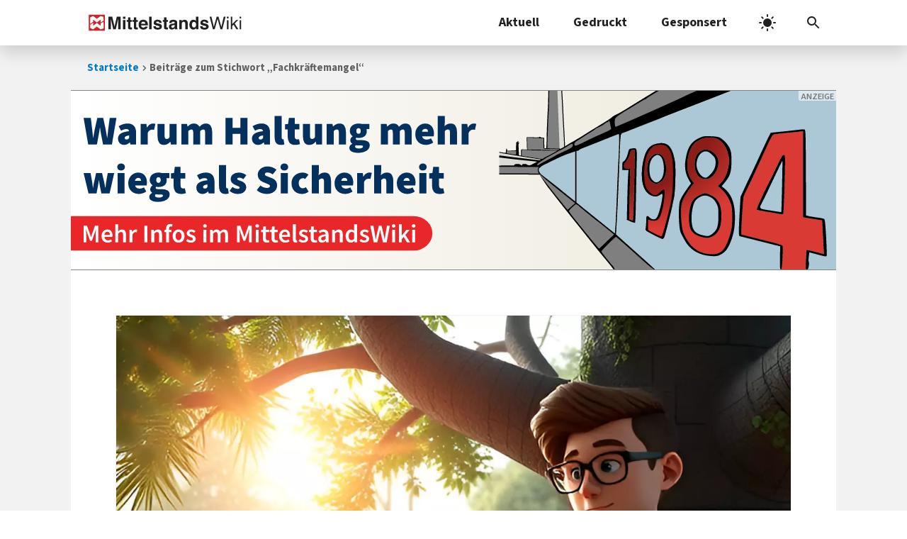

--- FILE ---
content_type: text/html; charset=UTF-8
request_url: https://www.mittelstandswiki.de/stichwort/fachkraftemangel/
body_size: 16782
content:
<!DOCTYPE html>
<html dir="ltr" lang="de" prefix="og: https://ogp.me/ns#">
<head>
	<meta charset="UTF-8">
	<link media="all" href="https://www.mittelstandswiki.de/wp-content/cache/autoptimize/css/autoptimize_ea91d40727c02705548a44bb6e83a588.css" rel="stylesheet"><link media="print" href="https://www.mittelstandswiki.de/wp-content/cache/autoptimize/css/autoptimize_3aaba1246f4a98f7fe3d42b3fa0ad774.css" rel="stylesheet"><link media="screen" href="https://www.mittelstandswiki.de/wp-content/cache/autoptimize/css/autoptimize_aba22cfc157bcd5184aa83a7081d169b.css" rel="stylesheet"><title>Fachkräftemangel | MittelstandsWiki</title>
	
	
		<!-- All in One SEO 4.9.3 - aioseo.com -->
	<meta name="robots" content="noindex, max-snippet:-1, max-image-preview:large, max-video-preview:-1" />
	<link rel="canonical" href="https://www.mittelstandswiki.de/stichwort/fachkraftemangel/" />
	<link rel="next" href="https://www.mittelstandswiki.de/stichwort/fachkraftemangel/page/2/" />
	<meta name="generator" content="All in One SEO (AIOSEO) 4.9.3" />
		<!-- All in One SEO -->

<meta name="viewport" content="width=device-width, initial-scale=1"><link rel="preload" href="https://www.mittelstandswiki.de/wp-content/themes/generatepress-miwiki/fonts/source-sans-3-vf-latin.woff2" as="font" type="font/woff2" crossorigin="anonymous" fetchpriority="high" /><!-- www.mittelstandswiki.de is managing ads with Advanced Ads 2.0.16 – https://wpadvancedads.com/ --><!--noptimize--><script id="mitte-ready">
			window.advanced_ads_ready=function(e,a){a=a||"complete";var d=function(e){return"interactive"===a?"loading"!==e:"complete"===e};d(document.readyState)?e():document.addEventListener("readystatechange",(function(a){d(a.target.readyState)&&e()}),{once:"interactive"===a})},window.advanced_ads_ready_queue=window.advanced_ads_ready_queue||[];		</script>
		<!--/noptimize-->




















<script src="https://www.mittelstandswiki.de/wp-includes/js/jquery/jquery.min.js" id="jquery-core-js"></script>


<script id="fvp-frontend-js-extra">
var fvpdata = {"ajaxurl":"https:\/\/www.mittelstandswiki.de\/wp-admin\/admin-ajax.php","nonce":"5c24a75e72","fitvids":"1","dynamic":"","overlay":"","opacity":"0.75","color":"b","width":"640"};
</script>




<!-- This site is optimized with the Schema plugin v1.7.9.6 - https://schema.press -->
<script type="application/ld+json">{"@context":"https:\/\/schema.org\/","@type":"CollectionPage","headline":"Fachkräftemangel Tag","description":"","url":"https:\/\/www.mittelstandswiki.de\/stichwort\/fachkraefte\/","sameAs":[],"hasPart":[{"@context":"https:\/\/schema.org\/","@type":"NewsArticle","mainEntityOfPage":{"@type":"WebPage","@id":"https:\/\/www.mittelstandswiki.de\/2025\/01\/work-life-balance-neue-prioritaeten-erfordern-umdenken\/"},"url":"https:\/\/www.mittelstandswiki.de\/2025\/01\/work-life-balance-neue-prioritaeten-erfordern-umdenken\/","headline":"Work-Life-Balance: Neue Prioritäten erfordern Umdenken","datePublished":"2025-01-13T07:32:44+01:00","dateModified":"2025-02-18T14:37:17+01:00","publisher":{"@type":"Organization","@id":"https:\/\/www.mittelstandswiki.de\/#organization","name":"MittelstandsWiki","logo":{"@type":"ImageObject","url":"https:\/\/www.mittelstandswiki.de\/wp-content\/uploads\/2018\/01\/MittelstandsWiki_2016_publisher_logo.png","width":600,"height":60}},"image":{"@type":"ImageObject","url":"https:\/\/www.mittelstandswiki.de\/wp-content\/uploads\/2025\/02\/work-life-balance-3-flux.jpg","width":1200,"height":800},"articleSection":"Aktuelles","description":"Die Work-Life-Balance nimmt bei der Jobsuche einen immer höheren Stellenwert ein. Viele Fachkräfte legen mittlerweile mehr Wert auf ein ausgewogenes Verhältnis zwischen Beruf und Privatleben als auf Status oder Gehalt. Unternehmen müssen individuelle Lösungen finden, um Mitarbeiter zu gewinnen und zu binden. Der „Open Source Jobs Report 2022“ der","author":{"@type":"Person","name":"Redaktion MittelstandsWiki","url":"https:\/\/www.mittelstandswiki.de\/author\/feichberger\/","image":{"@type":"ImageObject","url":"https:\/\/secure.gravatar.com\/avatar\/3ed354f5547c85671ec4d8237478f9561ad6026c38bddebffd6074fd7e8f40fb?s=96&d=mm&r=g","height":96,"width":96},"sameAs":["https:\/\/www.mittelstandswiki.de\/"]}},{"@context":"https:\/\/schema.org\/","@type":"NewsArticle","mainEntityOfPage":{"@type":"WebPage","@id":"https:\/\/www.mittelstandswiki.de\/2024\/04\/hr-management-fuehrungskraefte-muessen-unterforderung-erkennen\/"},"url":"https:\/\/www.mittelstandswiki.de\/2024\/04\/hr-management-fuehrungskraefte-muessen-unterforderung-erkennen\/","headline":"HR-Management: Führungskräfte müssen Unterforderung erkennen","datePublished":"2024-04-24T07:00:00+02:00","dateModified":"2024-04-18T13:36:48+02:00","publisher":{"@type":"Organization","@id":"https:\/\/www.mittelstandswiki.de\/#organization","name":"MittelstandsWiki","logo":{"@type":"ImageObject","url":"https:\/\/www.mittelstandswiki.de\/wp-content\/uploads\/2018\/01\/MittelstandsWiki_2016_publisher_logo.png","width":600,"height":60}},"image":{"@type":"ImageObject","url":"https:\/\/www.mittelstandswiki.de\/wp-content\/uploads\/2023\/05\/podcast_d6089665c47c10d7aea39e07fab53900.jpg","width":1500,"height":1500},"articleSection":"Aktuelles","description":"Der Fachkräftemangel verzeiht keine Fehler im Personalmanagement. Young Professionals müssen so eingesetzt werden, dass kein Quiet Potential Loss droht. 40 % des Personals in den Unternehmen ist unterfordert, zeigen Studien. Hier anzusetzen, kann Engpässe effektiver beheben als der oft erfolglose Ruf nach mehr Fachkräften. Im heise meets Podcast zeigt","author":{"@type":"Person","name":"Michael Praschma","url":"https:\/\/www.mittelstandswiki.de\/author\/mpraschma\/","image":{"@type":"ImageObject","url":"https:\/\/secure.gravatar.com\/avatar\/549c9b884e5cc2276d98f348833a826b764f7b26f5fd02d85692e0a292a1e3b5?s=96&d=mm&r=g","height":96,"width":96}}},{"@context":"https:\/\/schema.org\/","@type":"NewsArticle","mainEntityOfPage":{"@type":"WebPage","@id":"https:\/\/www.mittelstandswiki.de\/2023\/10\/endpoint-effizienz-privileged-access-management-pam-entlastet-die-it-abteilung\/"},"url":"https:\/\/www.mittelstandswiki.de\/2023\/10\/endpoint-effizienz-privileged-access-management-pam-entlastet-die-it-abteilung\/","headline":"Endpoint-Effizienz: Privileged Access Management (PAM) entlastet die IT-Abteilung","datePublished":"2023-10-17T15:40:34+02:00","dateModified":"2025-05-07T10:22:15+02:00","publisher":{"@type":"Organization","@id":"https:\/\/www.mittelstandswiki.de\/#organization","name":"MittelstandsWiki","logo":{"@type":"ImageObject","url":"https:\/\/www.mittelstandswiki.de\/wp-content\/uploads\/2018\/01\/MittelstandsWiki_2016_publisher_logo.png","width":600,"height":60}},"image":{"@type":"ImageObject","url":"https:\/\/www.mittelstandswiki.de\/wp-content\/uploads\/2023\/10\/screenshot_1205.png","width":1348,"height":1880},"articleSection":"Aktuelles","description":"Daten sind heutzutage so viel wert wie Gold, deshalb benötigen sie speziellen Schutz. Nur diejenigen, die wirklich mit ihnen arbeiten müssen, sollten im Idealfall schnell und leicht auf sie zugreifen können. Die Lösung dafür lautet: Privileged Access Management (PAM) am Endpoint.&nbsp; „Die Abkürzung PAM steht für Privileged Access Management,","author":{"@type":"Person","name":"Elmar Salmutter","url":"https:\/\/www.mittelstandswiki.de\/author\/elmar-salmutter\/","image":{"@type":"ImageObject","url":"https:\/\/secure.gravatar.com\/avatar\/985c628b9b9e397fac6bf969b02d9473cb8f3a89b6854588432577ddd18dc1bb?s=96&d=mm&r=g","height":96,"width":96},"sameAs":["http:\/\/elmar-salmutter.de\/"]}},{"@context":"https:\/\/schema.org\/","@type":"NewsArticle","mainEntityOfPage":{"@type":"WebPage","@id":"https:\/\/www.mittelstandswiki.de\/2023\/10\/fachkraefte-im-ausland-modell-employer-of-record-eor-machts-leichter\/"},"url":"https:\/\/www.mittelstandswiki.de\/2023\/10\/fachkraefte-im-ausland-modell-employer-of-record-eor-machts-leichter\/","headline":"Fachkräfte im Ausland: Modell „Employer of Record“ (EOR) macht’s leichter","datePublished":"2023-10-03T07:00:00+02:00","dateModified":"2023-09-28T08:58:42+02:00","publisher":{"@type":"Organization","@id":"https:\/\/www.mittelstandswiki.de\/#organization","name":"MittelstandsWiki","logo":{"@type":"ImageObject","url":"https:\/\/www.mittelstandswiki.de\/wp-content\/uploads\/2018\/01\/MittelstandsWiki_2016_publisher_logo.png","width":600,"height":60}},"image":{"@type":"ImageObject","url":"https:\/\/www.mittelstandswiki.de\/wp-content\/uploads\/2023\/09\/podcast_edf0662ef7821786f3e008efc7266f55.jpg","width":1500,"height":1500},"articleSection":"Aktuelles","description":"Das EOR-Modell entlastet Unternehmen vom bürokratischen Aufwand bei der Beschäftigung ausländischer Mitarbeiter in deren Heimatland. Anbieter wie deel.com empfehlen sich daher als Troubleshooter bei Fachkräftemangel wie bei neuen Aktivitäten im Ausland. Allein schon arbeits- und steuerrechtlich ist es ein Drahtseilakt, Personal in anderen Ländern zu beschäftigen. Wer sich dort","author":{"@type":"Person","name":"Michael Praschma","url":"https:\/\/www.mittelstandswiki.de\/author\/mpraschma\/","image":{"@type":"ImageObject","url":"https:\/\/secure.gravatar.com\/avatar\/549c9b884e5cc2276d98f348833a826b764f7b26f5fd02d85692e0a292a1e3b5?s=96&d=mm&r=g","height":96,"width":96}}},{"@context":"https:\/\/schema.org\/","@type":"NewsArticle","mainEntityOfPage":{"@type":"WebPage","@id":"https:\/\/www.mittelstandswiki.de\/2023\/08\/unternehmens-ki-entscheider-stehen-mit-zweifeln-in-den-startloechern\/"},"url":"https:\/\/www.mittelstandswiki.de\/2023\/08\/unternehmens-ki-entscheider-stehen-mit-zweifeln-in-den-startloechern\/","headline":"Unternehmens-KI: Entscheider stehen mit Zweifeln in den Startlöchern","datePublished":"2023-08-31T07:00:00+02:00","dateModified":"2023-08-23T12:23:39+02:00","publisher":{"@type":"Organization","@id":"https:\/\/www.mittelstandswiki.de\/#organization","name":"MittelstandsWiki","logo":{"@type":"ImageObject","url":"https:\/\/www.mittelstandswiki.de\/wp-content\/uploads\/2018\/01\/MittelstandsWiki_2016_publisher_logo.png","width":600,"height":60}},"image":{"@type":"ImageObject","url":"https:\/\/www.mittelstandswiki.de\/wp-content\/uploads\/2023\/08\/podcast_6a8e7fd4bd755364b1e3055a68bdc654.jpg","width":1500,"height":1500},"articleSection":"Aktuelles","description":"Warum 80 Prozent der Verantwortlichen KI im Unternehmen einsetzen wollen, aber nur 50 Prozent glauben, dafür gerüstet zu sein, das erklärt Jens-Peter Feidner von Equinix im heise meets Podcast. Auch wenn es sich abschreckend anhört, was hinter den Bedenken vieler IT-Entscheider steckt: Mit einer Politik der kleinen Schritte und","author":{"@type":"Person","name":"Michael Praschma","url":"https:\/\/www.mittelstandswiki.de\/author\/mpraschma\/","image":{"@type":"ImageObject","url":"https:\/\/secure.gravatar.com\/avatar\/549c9b884e5cc2276d98f348833a826b764f7b26f5fd02d85692e0a292a1e3b5?s=96&d=mm&r=g","height":96,"width":96}}},{"@context":"https:\/\/schema.org\/","@type":"NewsArticle","mainEntityOfPage":{"@type":"WebPage","@id":"https:\/\/www.mittelstandswiki.de\/2023\/06\/user-adoption-change-management-so-meistern-unternehmen-krisen-und-fachkraeftemangel\/"},"url":"https:\/\/www.mittelstandswiki.de\/2023\/06\/user-adoption-change-management-so-meistern-unternehmen-krisen-und-fachkraeftemangel\/","headline":"Change Management: Einführung einer neuen Software hat oft Hebelwirkung","datePublished":"2023-06-05T08:08:19+02:00","dateModified":"2023-06-05T16:56:14+02:00","publisher":{"@type":"Organization","@id":"https:\/\/www.mittelstandswiki.de\/#organization","name":"MittelstandsWiki","logo":{"@type":"ImageObject","url":"https:\/\/www.mittelstandswiki.de\/wp-content\/uploads\/2018\/01\/MittelstandsWiki_2016_publisher_logo.png","width":600,"height":60}},"image":{"@type":"ImageObject","url":"https:\/\/www.mittelstandswiki.de\/wp-content\/uploads\/2023\/05\/screenshot_999.png","width":1490,"height":1982},"articleSection":"Aktuelles","description":"Das IT-Systemhaus Bechtle hat ein Whitepaper veröffentlicht, das Unternehmen Tipps gibt, wie sie besser mit Personalmangel, Digitalisierung, Hybridarbeit und anderen Veränderungen klarkommen. Essenzielle Rollen spielen dabei neue Software und ein strategischer Masterplan. „Shift happens!“, schreibt das IT-Systemhaus Bechtle in der Einleitung des Whitepapers, das den Titel „Verändern zum Besseren“","author":{"@type":"Person","name":"Elmar Salmutter","url":"https:\/\/www.mittelstandswiki.de\/author\/elmar-salmutter\/","image":{"@type":"ImageObject","url":"https:\/\/secure.gravatar.com\/avatar\/985c628b9b9e397fac6bf969b02d9473cb8f3a89b6854588432577ddd18dc1bb?s=96&d=mm&r=g","height":96,"width":96},"sameAs":["http:\/\/elmar-salmutter.de\/"]}},{"@context":"https:\/\/schema.org\/","@type":"NewsArticle","mainEntityOfPage":{"@type":"WebPage","@id":"https:\/\/www.mittelstandswiki.de\/2023\/05\/gemeinnuetzigkeit-wohltaetige-firmen-sind-attraktiver-fuer-fachkraefte\/"},"url":"https:\/\/www.mittelstandswiki.de\/2023\/05\/gemeinnuetzigkeit-wohltaetige-firmen-sind-attraktiver-fuer-fachkraefte\/","headline":"Gemeinnützigkeit: Wohltätige Firmen sind attraktiver für Fachkräfte ","datePublished":"2023-05-25T11:13:16+02:00","dateModified":"2023-05-25T11:13:18+02:00","publisher":{"@type":"Organization","@id":"https:\/\/www.mittelstandswiki.de\/#organization","name":"MittelstandsWiki","logo":{"@type":"ImageObject","url":"https:\/\/www.mittelstandswiki.de\/wp-content\/uploads\/2018\/01\/MittelstandsWiki_2016_publisher_logo.png","width":600,"height":60}},"image":{"@type":"ImageObject","url":"https:\/\/www.mittelstandswiki.de\/wp-content\/uploads\/2023\/05\/podcast_98c400f772750ec18087bd89de1b08f6.jpg","width":1500,"height":1500},"articleSection":"Aktuelles","description":"Oliver Winzenried, Mitbegründer und Vorstand der Wibu-Systems AG in Karlsruhe, unterhält sich mit Podcast-Gastgeber Sebastian Gerstl über soziales Engagement von Unternehmen und Geschäftsführern. Er sagt: „Es ist nicht ausreichend, nur Steuern zu bezahlen.“ Oliver Winzenried&nbsp;gründete 1989 gemeinsam mit Marcellus Buchheit&nbsp;Wibu-Systems, nachdem er sein Elektrotechnik-Studium in Karlsruhe erfolgreich abgeschlossen hatte.","author":{"@type":"Person","name":"Elmar Salmutter","url":"https:\/\/www.mittelstandswiki.de\/author\/elmar-salmutter\/","image":{"@type":"ImageObject","url":"https:\/\/secure.gravatar.com\/avatar\/985c628b9b9e397fac6bf969b02d9473cb8f3a89b6854588432577ddd18dc1bb?s=96&d=mm&r=g","height":96,"width":96},"sameAs":["http:\/\/elmar-salmutter.de\/"]}}]}</script>

<meta name="color-scheme" content="light dark"><link rel="icon" href="https://www.mittelstandswiki.de/wp-content/uploads/2021/04/cropped-favicon-32x32.png" sizes="32x32" />
<link rel="icon" href="https://www.mittelstandswiki.de/wp-content/uploads/2021/04/cropped-favicon-192x192.png" sizes="192x192" />
<link rel="apple-touch-icon" href="https://www.mittelstandswiki.de/wp-content/uploads/2021/04/cropped-favicon-180x180.png" />
<meta name="msapplication-TileImage" content="https://www.mittelstandswiki.de/wp-content/uploads/2021/04/cropped-favicon-270x270.png" />
</head>

<body class="archive tag tag-fachkraftemangel tag-557 wp-custom-logo wp-embed-responsive wp-theme-generatepress wp-child-theme-generatepress-miwiki no-sidebar nav-above-header one-container nav-search-enabled nav-aligned-right header-aligned-left dropdown-hover aa-prefix-mitte-" itemtype="https://schema.org/Blog" itemscope>
	<a class="screen-reader-text skip-link" href="#content" title="Zum Inhalt springen">Zum Inhalt springen</a>		<nav class="main-navigation nav-align-right has-menu-bar-items sub-menu-left" id="site-navigation" aria-label="Primär"  itemtype="https://schema.org/SiteNavigationElement" itemscope>
			<div class="inside-navigation grid-container">
						<div class="site-logo">
			<a href="https://www.mittelstandswiki.de" title="MittelstandsWiki Startseite" rel="home">
				<svg xmlns="http://www.w3.org/2000/svg" class="custom-logo" width="635" height="70" version="1.2" viewBox="0 0 635 70"><path fill="currentColor" d="M124.45 62.078V27.023c0-1.008.012-2.418.035-4.234.024-1.817.035-3.22.035-4.203l-9.82 43.492h-10.524l-9.75-43.492c0 .984.012 2.386.035 4.203.024 1.816.035 3.226.035 4.234v35.055h-10.09V10.254h15.754l9.438 40.75 9.363-40.75h15.578v51.824zm19.441-38.324h10.16v38.32h-10.16zm0-13.812h10.16v9.246h-10.16zm31.781 44.488c.398.387 1.617.582 3.656.582.305 0 .63-.008.965-.02a39.7 39.7 0 001.004-.05v7.488l-4.746.176c-4.735.16-7.969-.66-9.703-2.465-1.125-1.148-1.688-2.918-1.688-5.305v-23.59h-5.344v-7.14h5.344V13.418h9.914v10.688h6.223v7.14h-6.223v20.25c0 1.567.2 2.547.598 2.934zm23.977 0c.398.387 1.617.582 3.656.582.305 0 .63-.008.965-.02.34-.011.676-.03 1.004-.05v7.488l-4.746.176c-4.735.16-7.969-.66-9.703-2.465-1.125-1.148-1.688-2.918-1.688-5.305v-23.59h-5.344v-7.14h5.344V13.418h9.914v10.688h6.223v7.14h-6.223v20.25c0 1.567.2 2.547.598 2.934zm47.035-8.703h-27.91c.156 3.844 1.492 6.539 4.008 8.086 1.531.965 3.37 1.445 5.523 1.445 2.281 0 4.137-.586 5.563-1.758.781-.633 1.469-1.515 2.062-2.636h10.23c-.27 2.273-1.508 4.578-3.715 6.922-3.433 3.73-8.238 5.59-14.414 5.59-5.101 0-9.601-1.571-13.5-4.712-3.898-3.144-5.847-8.257-5.847-15.344 0-6.636 1.758-11.727 5.28-15.27 3.517-3.543 8.087-5.312 13.704-5.312 3.332 0 6.336.598 9.008 1.793 2.676 1.2 4.883 3.09 6.625 5.668 1.57 2.281 2.586 4.918 3.05 7.926.27 1.761.38 4.293.333 7.601zM233.61 33.063c-1.594-1.375-3.574-2.066-5.938-2.066-2.574 0-4.566.73-5.984 2.19-1.414 1.462-2.305 3.438-2.668 5.93h17.262c-.184-2.656-1.07-4.675-2.672-6.054zm18.352-22.81h10.02v51.825h-10.02zm40.289 22.114c-1.11-1.356-2.988-2.035-5.644-2.035-2.184 0-3.743.34-4.672 1.015-.926.684-1.391 1.477-1.391 2.39 0 1.15.492 1.985 1.48 2.497.985.543 4.473 1.465 10.461 2.781 3.993.934 6.985 2.356 8.977 4.254 1.969 1.918 2.953 4.324 2.953 7.207 0 3.793-1.414 6.895-4.246 9.297-2.828 2.402-7.203 3.602-13.12 3.602-6.036 0-10.493-1.27-13.368-3.813-2.879-2.543-4.316-5.785-4.316-9.719h10.16c.21 1.778.672 3.043 1.379 3.797 1.246 1.332 3.554 2.004 6.922 2.004 1.98 0 3.55-.297 4.718-.879 1.164-.586 1.746-1.465 1.746-2.637 0-1.125-.468-1.98-1.406-2.57-.941-.582-4.437-1.59-10.484-3.02-4.351-1.077-7.422-2.429-9.203-4.046-1.781-1.59-2.672-3.89-2.672-6.89 0-3.536 1.39-6.579 4.172-9.122 2.785-2.543 6.703-3.816 11.754-3.816 4.79 0 8.695.957 11.715 2.867 3.016 1.91 4.75 5.207 5.195 9.894h-10.02c-.14-1.285-.504-2.304-1.09-3.058zm31.465 22.062c.398.387 1.617.582 3.656.582.305 0 .63-.008.965-.02.34-.011.676-.03 1.004-.05v7.488l-4.746.176c-4.735.16-7.969-.66-9.703-2.465-1.125-1.148-1.688-2.918-1.688-5.305v-23.59h-5.344v-7.14h5.344V13.417h9.914v10.688h6.223v7.14h-6.223v20.25c0 1.567.2 2.547.598 2.934zm34.594 7.648c-.305-.777-.516-1.5-.633-2.18a26.46 26.46 0 01-.281-2.32 20.715 20.715 0 01-4.809 3.828c-2.168 1.243-4.62 1.868-7.355 1.868-3.492 0-6.371-.993-8.645-2.973-2.277-1.98-3.414-4.79-3.414-8.422 0-4.707 1.828-8.121 5.489-10.227 2.007-1.148 4.96-1.973 8.855-2.46l3.434-.427c1.867-.234 3.199-.527 4.004-.875 1.437-.61 2.16-1.562 2.16-2.847 0-1.57-.555-2.656-1.656-3.254-1.106-.598-2.727-.899-4.868-.899-2.398 0-4.097.59-5.093 1.758-.715.867-1.188 2.04-1.426 3.516h-9.668c.21-3.352 1.152-6.102 2.824-8.262 2.66-3.371 7.227-5.062 13.699-5.062 4.215 0 7.957.832 11.23 2.5 3.27 1.664 4.906 4.804 4.906 9.421v17.574c0 1.223.024 2.7.07 4.43.07 1.313.27 2.207.598 2.676.328.469.82.855 1.477 1.156v1.48zm-1.23-18.633c-.641.395-1.294.719-1.942.965-.656.246-1.55.477-2.691.684l-2.282.426c-2.136.375-3.671.832-4.605 1.37-1.578.915-2.367 2.333-2.367 4.255 0 1.71.48 2.945 1.445 3.707.965.761 2.137 1.14 3.516 1.14 2.191 0 4.207-.633 6.05-1.894 1.848-1.27 2.805-3.575 2.875-6.926zm43.136 18.633V38.765c0-2.011-.265-3.558-.8-4.636-.98-1.973-2.84-2.957-5.586-2.957-3.375 0-5.688 1.441-6.945 4.324-.653 1.527-.977 3.469-.977 5.84v20.742h-10.02V23.824h9.703v5.593c1.281-1.972 2.496-3.39 3.64-4.253 2.055-1.547 4.657-2.325 7.805-2.325 3.946 0 7.172 1.04 9.684 3.114 2.508 2.074 3.762 5.515 3.762 10.32v25.805zm44.72 0v-5.312c-1.43 2.273-3.06 3.926-4.887 4.96-1.828 1.028-4.102 1.548-6.82 1.548-4.477 0-8.247-1.813-11.302-5.434-3.058-3.621-4.59-8.27-4.59-13.938 0-6.54 1.508-11.684 4.52-15.438 3.008-3.746 7.035-5.625 12.074-5.625 2.32 0 4.383.512 6.188 1.531 1.804 1.02 3.27 2.434 4.394 4.238v-18.28h10.16v51.75zm-3.692-28.656c-1.453-1.219-3.14-1.824-5.062-1.824-2.93 0-5.079 1.106-6.45 3.32-1.37 2.215-2.058 4.965-2.058 8.246 0 3.54.699 6.368 2.09 8.489 1.394 2.12 3.511 3.183 6.347 3.183s4.992-1.058 6.47-3.164c1.476-2.113 2.214-4.844 2.214-8.195 0-4.688-1.184-8.04-3.55-10.055zm43.031-1.054c-1.105-1.356-2.988-2.036-5.644-2.036-2.184 0-3.743.34-4.668 1.016-.93.684-1.395 1.477-1.395 2.39 0 1.149.492 1.985 1.48 2.497.985.543 4.473 1.464 10.462 2.78 3.992.934 6.984 2.356 8.976 4.255 1.969 1.918 2.953 4.324 2.953 7.207 0 3.793-1.414 6.894-4.246 9.297-2.828 2.402-7.203 3.601-13.12 3.601-6.036 0-10.493-1.27-13.368-3.812-2.879-2.543-4.316-5.785-4.316-9.719h10.16c.21 1.777.672 3.043 1.379 3.797 1.246 1.332 3.554 2.004 6.922 2.004 1.976 0 3.55-.297 4.714-.88 1.168-.585 1.75-1.464 1.75-2.636 0-1.125-.468-1.98-1.41-2.57-.937-.582-4.43-1.59-10.48-3.02-4.355-1.078-7.422-2.43-9.203-4.047-1.781-1.59-2.672-3.89-2.672-6.89 0-3.535 1.39-6.578 4.176-9.121 2.785-2.543 6.7-3.817 11.75-3.817 4.79 0 8.695.957 11.715 2.868 3.016 1.91 4.746 5.207 5.195 9.894h-10.02c-.14-1.285-.504-2.305-1.09-3.059zm68.29 29.71h-7.349l-11.918-42.82-11.984 42.82h-7.347l-13.5-51.644h7.593l9.735 41.957 11.672-41.957h7.562l11.703 42.035 9.735-42.035h7.668zm19.18-37.476h6.433v37.477h-6.434zm0-14.168h6.433V17.6h-6.434zm47.058 51.645h-8.082l-11.844-19.16-5.195 5.023v14.137H587.6V10.433h6.082v29.98l16.227-15.988h8.082l-14.47 14zm4.938-37.477h6.433v37.477h-6.433zm0-14.168h6.433V17.6h-6.433z"/><path fill="#fff" d="M6.75 4.75h60.5v60.5H6.75z"/><path fill="#d62128" d="M4 68h66V2H4zm32.934-48.968c5.518-3.912 9.64-7.091 15.448-11.407 4.37 1.184 6.586 2.05 12.042 3.872.019 4.803.033 9.607.044 14.414-3.938 2.937-8.324 6.248-11.925 8.888-.062-4.29.009-7.832-.146-12.265-5.448 3.993-9.643 7.26-15.463 11.4-5.269-3.916-10.406-7.799-15.315-11.425-.055 3.04-.036 5.353-.036 8.628-3.987 2.997-7.983 5.98-11.99 8.95-.08-9.401-.037-16.573-.019-26.701 3.982-1.962 7.96-3.938 11.98-5.812 5.433 3.997 9.643 7.187 15.38 11.458zm27.533 25.19v14.227l-11.96 4.033c-5.17-3.857-10.333-7.78-15.572-11.513-5.4 4.008-9.61 7.176-15.331 11.44-4.298-1.961-7.51-3.59-12.07-5.822v-12.42c3.997-2.995 7.993-5.998 12.005-8.968.073 4.334.062 7.638.08 12.305 5.13-3.85 10.264-7.711 15.455-11.458 5.361 3.945 10.146 7.627 15.374 11.444.085-3.032.056-5.342.056-8.61 3.934-2.933 8.297-6.262 11.905-8.887.06 5.668.06 9.592.06 14.23z"/></svg>
			</a>
		</div>
		<form method="get" class="search-form navigation-search" action="https://www.mittelstandswiki.de/">
			<input type="search" placeholder="Suchbegriff eingeben" class="search-field" value="" name="s" title="Suche" />
		</form>				<button class="menu-toggle" aria-controls="primary-menu" aria-expanded="false">
					<span class="gp-icon icon-menu-bars"><svg viewBox="0 0 24 24" aria-hidden="true" role="img" xmlns="http://www.w3.org/2000/svg" width="1em" height="1em"><g stroke=currentColor stroke-width=2 stroke-linecap=square><path d="M4 7l16 0" class="h t"></path><path d="M4 12l16 0"></path><path d="M4 17l16 0" class="h b"></path><path d="M12 4l0 16" class="x"></path></g></svg></span><span class="mobile-menu">Menü</span>				</button>
				<div id="primary-menu" class="main-nav"><ul id="menu-navigation" class=" menu sf-menu"><li id="menu-item-211719" class="menu-item menu-item-type-custom menu-item-object-custom menu-item-has-children menu-item-211719"><a href="/rubrik/aktuelles/" title="B2B-Tipps">Aktuell<span role="presentation" class="dropdown-menu-toggle"><span class="gp-icon icon-arrow"><svg viewBox="0 0 24 24" aria-hidden="true" role="img" xmlns="http://www.w3.org/2000/svg" width="1em" height="1em"><path d="M0 0h24v24H0z" fill="none"/><path d="M16.59 8.59L12 13.17 7.41 8.59 6 10l6 6 6-6z"/></svg></span></span></a>
<ul class="sub-menu">
	<li id="menu-item-211678" class="menu-item menu-item-type-custom menu-item-object-custom menu-item-211678"><a href="/teaser_categories/titelstory/">Top-Storys</a></li>
	<li id="menu-item-211679" class="menu-item menu-item-type-custom menu-item-object-custom menu-item-211679"><a href="/teaser_categories/gastbeitraege/">Gastbeiträge</a></li>
	<li id="menu-item-185840" class="menu-item menu-item-type-taxonomy menu-item-object-category menu-item-185840"><a href="https://www.mittelstandswiki.de/rubrik/mittelstand/podcasts/">Podcasts</a></li>
</ul>
</li>
<li id="menu-item-161551" class="menu-item menu-item-type-post_type menu-item-object-page menu-item-has-children menu-item-161551"><a href="https://www.mittelstandswiki.de/pressezentrum/" title="Sonderdrucke zum Download">Gedruckt<span role="presentation" class="dropdown-menu-toggle"><span class="gp-icon icon-arrow"><svg viewBox="0 0 24 24" aria-hidden="true" role="img" xmlns="http://www.w3.org/2000/svg" width="1em" height="1em"><path d="M0 0h24v24H0z" fill="none"/><path d="M16.59 8.59L12 13.17 7.41 8.59 6 10l6 6 6-6z"/></svg></span></span></a>
<ul class="sub-menu">
	<li id="menu-item-176194" class="menu-item menu-item-type-custom menu-item-object-custom menu-item-176194"><a href="/pressezentrum/it-karriere/">IT &#038; Karriere</a></li>
	<li id="menu-item-176196" class="menu-item menu-item-type-custom menu-item-object-custom menu-item-176196"><a href="https://www.mittelstandswiki.de/pressezentrum/#regio-specials">Regionale Specials</a></li>
	<li id="menu-item-176192" class="menu-item menu-item-type-custom menu-item-object-custom menu-item-176192"><a href="https://www.mittelstandswiki.de/pressezentrum/#themen-specials">Themen-Specials</a></li>
	<li id="menu-item-217153" class="menu-item menu-item-type-custom menu-item-object-custom menu-item-217153"><a href="https://www.mittelstandswiki.de/pressezentrum/retroverse-archiv/">Retroverse-Archiv</a></li>
</ul>
</li>
<li id="menu-item-143444" class="menu-item menu-item-type-post_type menu-item-object-page menu-item-has-children menu-item-143444"><a href="https://www.mittelstandswiki.de/kooperationen/" title="Kooperationen">Gesponsert<span role="presentation" class="dropdown-menu-toggle"><span class="gp-icon icon-arrow"><svg viewBox="0 0 24 24" aria-hidden="true" role="img" xmlns="http://www.w3.org/2000/svg" width="1em" height="1em"><path d="M0 0h24v24H0z" fill="none"/><path d="M16.59 8.59L12 13.17 7.41 8.59 6 10l6 6 6-6z"/></svg></span></span></a>
<ul class="sub-menu">
	<li id="menu-item-190216" class="menu-item menu-item-type-post_type menu-item-object-page menu-item-190216"><a href="https://www.mittelstandswiki.de/kooperationen/heise-business-services/">Heise Business Services</a></li>
	<li id="menu-item-203533" class="menu-item menu-item-type-post_type menu-item-object-page menu-item-203533"><a href="https://www.mittelstandswiki.de/kooperationen/heise-meets/">heise meets …</a></li>
	<li id="menu-item-168050" class="menu-item menu-item-type-post_type menu-item-object-page menu-item-168050"><a href="https://www.mittelstandswiki.de/kooperationen/digital-signage-news/">invidis consulting</a></li>
</ul>
</li>
</ul></div><div class="menu-bar-items"><span class="menu-bar-item search-item"><a aria-label="Suchleiste öffnen" href="#"><span class="gp-icon icon-search"><svg viewBox="0 0 24 24" aria-hidden="true" role="img" xmlns="http://www.w3.org/2000/svg" width="1em" height="1em"><path d="M0 0h24v24H0z" fill="none"/><path d="M15.5 14h-.79l-.28-.27C15.41 12.59 16 11.11 16 9.5 16 5.91 13.09 3 9.5 3S3 5.91 3 9.5 5.91 16 9.5 16c1.61 0 3.09-.59 4.23-1.57l.27.28v.79l5 4.99L20.49 19l-4.99-5zm-6 0C7.01 14 5 11.99 5 9.5S7.01 5 9.5 5 14 7.01 14 9.5 11.99 14 9.5 14z"/></svg><svg viewBox="0 0 24 24" aria-hidden="true" role="img" xmlns="http://www.w3.org/2000/svg" width="1em" height="1em"><path d="M0 0h24v24H0z" fill="none"/><path d="M19 6.41L17.59 5 12 10.59 6.41 5 5 6.41 10.59 12 5 17.59 6.41 19 12 13.41 17.59 19 19 17.59 13.41 12z"/></svg></span></a></span></div>			</div>
		</nav>
		<script type="application/ld+json">{"@context":"https://schema.org","@type":"BreadcrumbList","itemListElement":[{"@type": "ListItem","position": 1,"name": "Startseite","item": "https://www.mittelstandswiki.de"},{"@type": "ListItem","position": 2,"name": "Beiträge zum Stichwort „Fachkräftemangel“"}]}</script><nav class="breadcrumb" aria-label="Breadcrumb"><ul class="breadcrumblist"><li class="breadcrumbitem"><a href="https://www.mittelstandswiki.de">Startseite</a></li><li class="breadcrumbitem" aria-current="page">Beiträge zum Stichwort „Fachkräftemangel“</li></ul></nav>
	<div class="site grid-container container hfeed" id="page">
				<div class="site-content" id="content">
			<div class="mitte-header-mediawiki" id="mitte-663351878"><div class="mitte-adlabel">Anzeige</div><a href="https://j4b.me/review" title="Mehr Infos zum Buch „Der 18-Jährige, der einen Zettel schrieb und verschwand“">
	<picture>
		<source width="3000" height="2500" media="(max-width: 600px) and (-webkit-min-device-pixel-ratio: 2)" srcset="https://www.mittelstandswiki.de/wp-content/uploads/2026/01/banner-1984-mobile.svg" type="image/svg+xml">
		<source width="3000" height="2500" media="(max-width: 600px) and (-webkit-min-device-pixel-ratio: 1)" srcset="https://www.mittelstandswiki.de/wp-content/uploads/2026/01/banner-1984-mobile.svg" type="image/svg+xml">
		<img width="1200" height="280" src="https://www.mittelstandswiki.de/wp-content/uploads/2026/01/banner-1984-desktop.svg" alt="Der 18-Jährige, der einen Zettel schrieb und verschwand …" loading="eager" />
	</picture>
</a></div>
	<div class="content-area" id="primary">
		<main class="site-main" id="main">
					<header class="page-header" aria-label="Seite">
			
			<h1 class="page-title">
				Fachkräftemangel			</h1>

					</header>
		<article id="post-217664" class="post-217664 post type-post status-publish format-standard has-post-thumbnail hentry category-aktuelles category-itk-journal tag-fachkraefte tag-fachkraftemangel tag-human-resource-management tag-human-resources tag-work-life-balance" itemtype="https://schema.org/CreativeWork" itemscope>
	<div class="inside-article">
					<header class="entry-header">
				<h2 class="entry-title" itemprop="headline"><a href="https://www.mittelstandswiki.de/2025/01/work-life-balance-neue-prioritaeten-erfordern-umdenken/" title="Work-Life-Balance: Neue Prioritäten erfordern Umdenken" rel="bookmark"><span class="dachzeile">Work-Life-Balance<span>: </span></span>Neue Prioritäten erfordern Umdenken</a></h2>		<div class="entry-meta">
			<span class="posted-on"><time class="updated" datetime="2025-02-18T14:37:17+01:00" itemprop="dateModified">18. Februar 2025</time><time class="entry-date published" datetime="2025-01-13T07:32:44+01:00" itemprop="datePublished">13. Januar 2025</time></span> <span class="byline"><span class="author vcard" itemtype="http://schema.org/Person" itemscope="itemscope" itemprop="author">von <span class="fn n author-name" itemprop="name">Redaktion MittelstandsWiki</span></span></span>		</div>
					</header>
			<div class="post-image">
						
						<a href="https://www.mittelstandswiki.de/2025/01/work-life-balance-neue-prioritaeten-erfordern-umdenken/">
							<img width="1200" height="800" src="https://www.mittelstandswiki.de/wp-content/uploads/2025/02/work-life-balance-3-flux.jpg" class="attachment-full size-full wp-post-image" title="Work-Life-Balance: Neue Prioritäten erfordern Umdenken - Bild: Work Life Balance (Flux / stk)" alt="Work Life Balance (Flux / stk)" itemprop="image" decoding="async" fetchpriority="high" srcset="https://www.mittelstandswiki.de/wp-content/uploads/2025/02/work-life-balance-3-flux.jpg 1200w, https://www.mittelstandswiki.de/wp-content/uploads/2025/02/work-life-balance-3-flux-750x500.jpg 750w, https://www.mittelstandswiki.de/wp-content/uploads/2025/02/work-life-balance-3-flux-300x200.jpg 300w" sizes="(max-width: 1200px) 100vw, 1200px" />
						</a>
					</div>
			<div class="entry-content" itemprop="text">
				<p><a href="https://www.mittelstandswiki.de/2025/01/work-life-balance-neue-prioritaeten-erfordern-umdenken/" title="Work-Life-Balance: Neue Prioritäten erfordern Umdenken">Die Work-Life-Balance nimmt bei der Jobsuche einen immer höheren Stellenwert ein. Viele Fachkräfte legen mittlerweile mehr Wert auf ein ausgewogenes Verhältnis zwischen Beruf und Privatleben als auf Status oder Gehalt. Unternehmen müssen individuelle Lösungen finden, um Mitarbeiter zu gewinnen und zu binden.</a></p>			</div>

				</div>
</article>
<article id="post-215115" class="post-215115 post type-post status-publish format-standard has-post-thumbnail hentry category-aktuelles category-itk-journal category-asset category-podcasts tag-fachkraftemangel tag-fuhrungskrafte tag-human-resource-management tag-personalmanagement tag-recruiting" itemtype="https://schema.org/CreativeWork" itemscope>
	<div class="inside-article">
					<header class="entry-header">
				<h2 class="entry-title" itemprop="headline"><a href="https://www.mittelstandswiki.de/2024/04/hr-management-fuehrungskraefte-muessen-unterforderung-erkennen/" title="HR-Management: Führungskräfte müssen Unterforderung erkennen" rel="bookmark"><span class="dachzeile">HR-Management<span>: </span></span>Führungskräfte müssen Unterforderung erkennen</a></h2>		<div class="entry-meta">
			<span class="posted-on"><time class="entry-date published" datetime="2024-04-24T07:00:00+02:00" itemprop="datePublished">24. April 2024</time></span> <span class="byline"><span class="author vcard" itemtype="http://schema.org/Person" itemscope="itemscope" itemprop="author">von <span class="fn n author-name" itemprop="name">Michael Praschma</span></span></span>		</div>
					</header>
			<div class="post-image">
						
						<a href="https://www.mittelstandswiki.de/2024/04/hr-management-fuehrungskraefte-muessen-unterforderung-erkennen/">
							<img width="1500" height="1500" src="https://www.mittelstandswiki.de/wp-content/uploads/2023/05/podcast_d6089665c47c10d7aea39e07fab53900.jpg" class="attachment-full size-full wp-post-image" title="HR-Management: Führungskräfte müssen Unterforderung erkennen" alt="" itemprop="image" decoding="async" srcset="https://www.mittelstandswiki.de/wp-content/uploads/2023/05/podcast_d6089665c47c10d7aea39e07fab53900.jpg 1500w, https://www.mittelstandswiki.de/wp-content/uploads/2023/05/podcast_d6089665c47c10d7aea39e07fab53900-500x500.jpg 500w, https://www.mittelstandswiki.de/wp-content/uploads/2023/05/podcast_d6089665c47c10d7aea39e07fab53900-300x300.jpg 300w" sizes="(max-width: 1500px) 100vw, 1500px" />
						</a>
					</div>
			<div class="entry-content" itemprop="text">
				<p><a href="https://www.mittelstandswiki.de/2024/04/hr-management-fuehrungskraefte-muessen-unterforderung-erkennen/" title="HR-Management: Führungskräfte müssen Unterforderung erkennen">Der Fachkräftemangel verzeiht keine Fehler im Personalmanagement. Young Professionals müssen so eingesetzt werden, dass kein Quiet Potential Loss droht.</a></p>			</div>

				</div>
</article>
<article id="post-213364" class="post-213364 post type-post status-publish format-standard has-post-thumbnail hentry category-aktuelles category-asset tag-bechtle tag-endpoint tag-fachkraftemangel tag-pam tag-privileged-access-management" itemtype="https://schema.org/CreativeWork" itemscope>
	<div class="inside-article">
					<header class="entry-header">
				<h2 class="entry-title" itemprop="headline"><a href="https://www.mittelstandswiki.de/2023/10/endpoint-effizienz-privileged-access-management-pam-entlastet-die-it-abteilung/" title="Endpoint-Effizienz: Privileged Access Management (PAM) entlastet die IT-Abteilung" rel="bookmark"><span class="dachzeile">Endpoint-Effizienz<span>: </span></span>Privileged Access Management (PAM) entlastet die IT-Abteilung</a></h2>		<div class="entry-meta">
			<span class="posted-on"><time class="updated" datetime="2025-05-07T10:22:15+02:00" itemprop="dateModified">7. Mai 2025</time><time class="entry-date published" datetime="2023-10-17T15:40:34+02:00" itemprop="datePublished">17. Oktober 2023</time></span> <span class="byline"><span class="author vcard" itemtype="http://schema.org/Person" itemscope="itemscope" itemprop="author">von <span class="fn n author-name" itemprop="name">Elmar Salmutter</span></span></span>		</div>
					</header>
			<div class="post-image">
						
						<a href="https://www.mittelstandswiki.de/2023/10/endpoint-effizienz-privileged-access-management-pam-entlastet-die-it-abteilung/">
							<img width="1348" height="1880" src="https://www.mittelstandswiki.de/wp-content/uploads/2023/10/screenshot_1205.png" class="attachment-full size-full wp-post-image" title="Endpoint-Effizienz: Privileged Access Management (PAM) entlastet die IT-Abteilung - Bild: © Bechtle" alt="© Bechtle" itemprop="image" decoding="async" srcset="https://www.mittelstandswiki.de/wp-content/uploads/2023/10/screenshot_1205.png 1348w, https://www.mittelstandswiki.de/wp-content/uploads/2023/10/screenshot_1205-359x500.png 359w, https://www.mittelstandswiki.de/wp-content/uploads/2023/10/screenshot_1205-300x418.png 300w, https://www.mittelstandswiki.de/wp-content/uploads/2023/10/screenshot_1205-1101x1536.png 1101w" sizes="(max-width: 1348px) 100vw, 1348px" />
						</a>
					</div>
			<div class="entry-content" itemprop="text">
				<p><a href="https://www.mittelstandswiki.de/2023/10/endpoint-effizienz-privileged-access-management-pam-entlastet-die-it-abteilung/" title="Endpoint-Effizienz: Privileged Access Management (PAM) entlastet die IT-Abteilung">Daten sind heutzutage so viel wert wie Gold, deshalb benötigen sie speziellen Schutz. Nur diejenigen, die wirklich mit ihnen arbeiten müssen, sollten im Idealfall schnell und leicht auf sie zugreifen können. Die Lösung dafür lautet: Privileged Access Management (PAM) am Endpoint.&nbsp;</a></p>			</div>

				</div>
</article>
<article id="post-213214" class="post-213214 post type-post status-publish format-standard has-post-thumbnail hentry category-aktuelles category-itk-journal category-asset category-podcasts tag-arbeitsrecht tag-auslandsmarkte tag-fachkraefte tag-fachkraftemangel tag-personalbeschaffung" itemtype="https://schema.org/CreativeWork" itemscope>
	<div class="inside-article">
					<header class="entry-header">
				<h2 class="entry-title" itemprop="headline"><a href="https://www.mittelstandswiki.de/2023/10/fachkraefte-im-ausland-modell-employer-of-record-eor-machts-leichter/" title="Fachkräfte im Ausland: Modell „Employer of Record“ (EOR) macht’s leichter" rel="bookmark"><span class="dachzeile">Fachkräfte im Ausland<span>: </span></span>Modell „Employer of Record“ (EOR) macht’s leichter</a></h2>		<div class="entry-meta">
			<span class="posted-on"><time class="entry-date published" datetime="2023-10-03T07:00:00+02:00" itemprop="datePublished">3. Oktober 2023</time></span> <span class="byline"><span class="author vcard" itemtype="http://schema.org/Person" itemscope="itemscope" itemprop="author">von <span class="fn n author-name" itemprop="name">Michael Praschma</span></span></span>		</div>
					</header>
			<div class="post-image">
						
						<a href="https://www.mittelstandswiki.de/2023/10/fachkraefte-im-ausland-modell-employer-of-record-eor-machts-leichter/">
							<img width="1500" height="1500" src="https://www.mittelstandswiki.de/wp-content/uploads/2023/09/podcast_edf0662ef7821786f3e008efc7266f55.jpg" class="attachment-full size-full wp-post-image" title="Fachkräfte im Ausland: Modell „Employer of Record“ (EOR) macht’s leichter" alt="" itemprop="image" decoding="async" loading="lazy" srcset="https://www.mittelstandswiki.de/wp-content/uploads/2023/09/podcast_edf0662ef7821786f3e008efc7266f55.jpg 1500w, https://www.mittelstandswiki.de/wp-content/uploads/2023/09/podcast_edf0662ef7821786f3e008efc7266f55-500x500.jpg 500w, https://www.mittelstandswiki.de/wp-content/uploads/2023/09/podcast_edf0662ef7821786f3e008efc7266f55-300x300.jpg 300w" sizes="auto, (max-width: 1500px) 100vw, 1500px" />
						</a>
					</div>
			<div class="entry-content" itemprop="text">
				<p><a href="https://www.mittelstandswiki.de/2023/10/fachkraefte-im-ausland-modell-employer-of-record-eor-machts-leichter/" title="Fachkräfte im Ausland: Modell „Employer of Record“ (EOR) macht’s leichter">Das EOR-Modell entlastet Unternehmen vom bürokratischen Aufwand bei der Beschäftigung ausländischer Mitarbeiter in deren Heimatland. Anbieter wie deel.com empfehlen sich daher als Troubleshooter bei Fachkräftemangel wie bei neuen Aktivitäten im Ausland.</a></p>			</div>

				</div>
</article>
<article id="post-212833" class="post-212833 post type-post status-publish format-standard has-post-thumbnail hentry category-aktuelles category-itk-journal category-asset category-podcasts tag-energiekosten tag-fachkraftemangel tag-it-infrastruktur tag-ki tag-kuenstliche-intelligenz" itemtype="https://schema.org/CreativeWork" itemscope>
	<div class="inside-article">
					<header class="entry-header">
				<h2 class="entry-title" itemprop="headline"><a href="https://www.mittelstandswiki.de/2023/08/unternehmens-ki-entscheider-stehen-mit-zweifeln-in-den-startloechern/" title="Unternehmens-KI: Entscheider stehen mit Zweifeln in den Startlöchern" rel="bookmark"><span class="dachzeile">Unternehmens-KI<span>: </span></span>Entscheider stehen mit Zweifeln in den Startlöchern</a></h2>		<div class="entry-meta">
			<span class="posted-on"><time class="entry-date published" datetime="2023-08-31T07:00:00+02:00" itemprop="datePublished">31. August 2023</time></span> <span class="byline"><span class="author vcard" itemtype="http://schema.org/Person" itemscope="itemscope" itemprop="author">von <span class="fn n author-name" itemprop="name">Michael Praschma</span></span></span>		</div>
					</header>
			<div class="post-image">
						
						<a href="https://www.mittelstandswiki.de/2023/08/unternehmens-ki-entscheider-stehen-mit-zweifeln-in-den-startloechern/">
							<img width="1500" height="1500" src="https://www.mittelstandswiki.de/wp-content/uploads/2023/08/podcast_6a8e7fd4bd755364b1e3055a68bdc654.jpg" class="attachment-full size-full wp-post-image" title="Unternehmens-KI: Entscheider stehen mit Zweifeln in den Startlöchern" alt="" itemprop="image" decoding="async" loading="lazy" srcset="https://www.mittelstandswiki.de/wp-content/uploads/2023/08/podcast_6a8e7fd4bd755364b1e3055a68bdc654.jpg 1500w, https://www.mittelstandswiki.de/wp-content/uploads/2023/08/podcast_6a8e7fd4bd755364b1e3055a68bdc654-500x500.jpg 500w, https://www.mittelstandswiki.de/wp-content/uploads/2023/08/podcast_6a8e7fd4bd755364b1e3055a68bdc654-300x300.jpg 300w" sizes="auto, (max-width: 1500px) 100vw, 1500px" />
						</a>
					</div>
			<div class="entry-content" itemprop="text">
				<p><a href="https://www.mittelstandswiki.de/2023/08/unternehmens-ki-entscheider-stehen-mit-zweifeln-in-den-startloechern/" title="Unternehmens-KI: Entscheider stehen mit Zweifeln in den Startlöchern">Warum 80 Prozent der Verantwortlichen KI im Unternehmen einsetzen wollen, aber nur 50 Prozent glauben, dafür gerüstet zu sein, das erklärt Jens-Peter Feidner von Equinix im heise meets Podcast.</a></p>			</div>

				</div>
</article>
<article id="post-211859" class="post-211859 post type-post status-publish format-standard has-post-thumbnail hentry category-aktuelles category-asset tag-bechtle tag-change-management tag-digitalisierung tag-fachkraftemangel tag-hybridarbeit tag-software tag-user-adoption" itemtype="https://schema.org/CreativeWork" itemscope>
	<div class="inside-article">
					<header class="entry-header">
				<h2 class="entry-title" itemprop="headline"><a href="https://www.mittelstandswiki.de/2023/06/user-adoption-change-management-so-meistern-unternehmen-krisen-und-fachkraeftemangel/" title="Change Management: Einführung einer neuen Software hat oft Hebelwirkung" rel="bookmark"><span class="dachzeile">Change Management<span>: </span></span>Einführung einer neuen Software hat oft Hebelwirkung</a></h2>		<div class="entry-meta">
			<span class="posted-on"><time class="updated" datetime="2023-06-05T16:56:14+02:00" itemprop="dateModified">5. Juni 2023</time><time class="entry-date published" datetime="2023-06-05T08:08:19+02:00" itemprop="datePublished">5. Juni 2023</time></span> <span class="byline"><span class="author vcard" itemtype="http://schema.org/Person" itemscope="itemscope" itemprop="author">von <span class="fn n author-name" itemprop="name">Elmar Salmutter</span></span></span>		</div>
					</header>
			<div class="post-image">
						
						<a href="https://www.mittelstandswiki.de/2023/06/user-adoption-change-management-so-meistern-unternehmen-krisen-und-fachkraeftemangel/">
							<img width="1490" height="1982" src="https://www.mittelstandswiki.de/wp-content/uploads/2023/05/screenshot_999.png" class="attachment-full size-full wp-post-image" title="Change Management: Einführung einer neuen Software hat oft Hebelwirkung - Bild: © Bechtle" alt="© Bechtle" itemprop="image" decoding="async" loading="lazy" srcset="https://www.mittelstandswiki.de/wp-content/uploads/2023/05/screenshot_999.png 1490w, https://www.mittelstandswiki.de/wp-content/uploads/2023/05/screenshot_999-376x500.png 376w, https://www.mittelstandswiki.de/wp-content/uploads/2023/05/screenshot_999-300x399.png 300w, https://www.mittelstandswiki.de/wp-content/uploads/2023/05/screenshot_999-1155x1536.png 1155w, https://www.mittelstandswiki.de/wp-content/uploads/2023/05/screenshot_999-1200x1596.png 1200w" sizes="auto, (max-width: 1490px) 100vw, 1490px" />
						</a>
					</div>
			<div class="entry-content" itemprop="text">
				<p><a href="https://www.mittelstandswiki.de/2023/06/user-adoption-change-management-so-meistern-unternehmen-krisen-und-fachkraeftemangel/" title="Change Management: Einführung einer neuen Software hat oft Hebelwirkung">Das IT-Systemhaus Bechtle hat ein Whitepaper veröffentlicht, das Unternehmen Tipps gibt, wie sie besser mit Personalmangel, Digitalisierung, Hybridarbeit und anderen Veränderungen klarkommen. Essenzielle Rollen spielen dabei neue Software und ein strategischer Masterplan.</a></p>			</div>

				</div>
</article>
<article id="post-211638" class="post-211638 post type-post status-publish format-standard has-post-thumbnail hentry category-aktuelles category-itk-journal category-asset category-podcasts tag-fachkraftemangel tag-gemeinnuetzigkeit tag-hilfsbereitschaft tag-hilfsprojekt tag-karlsruhe tag-soziales-engagement tag-wibu-systems" itemtype="https://schema.org/CreativeWork" itemscope>
	<div class="inside-article">
					<header class="entry-header">
				<h2 class="entry-title" itemprop="headline"><a href="https://www.mittelstandswiki.de/2023/05/gemeinnuetzigkeit-wohltaetige-firmen-sind-attraktiver-fuer-fachkraefte/" title="Gemeinnützigkeit: Wohltätige Firmen sind attraktiver für Fachkräfte " rel="bookmark"><span class="dachzeile">Gemeinnützigkeit<span>: </span></span>Wohltätige Firmen sind attraktiver für Fachkräfte </a></h2>		<div class="entry-meta">
			<span class="posted-on"><time class="entry-date published" datetime="2023-05-25T11:13:16+02:00" itemprop="datePublished">25. Mai 2023</time></span> <span class="byline"><span class="author vcard" itemtype="http://schema.org/Person" itemscope="itemscope" itemprop="author">von <span class="fn n author-name" itemprop="name">Elmar Salmutter</span></span></span>		</div>
					</header>
			<div class="post-image">
						
						<a href="https://www.mittelstandswiki.de/2023/05/gemeinnuetzigkeit-wohltaetige-firmen-sind-attraktiver-fuer-fachkraefte/">
							<img width="1500" height="1500" src="https://www.mittelstandswiki.de/wp-content/uploads/2023/05/podcast_98c400f772750ec18087bd89de1b08f6.jpg" class="attachment-full size-full wp-post-image" title="Gemeinnützigkeit: Wohltätige Firmen sind attraktiver für Fachkräfte  - Bild: &copy; Oliver Winzenried / Heise Medien" alt="&copy; Oliver Winzenried / Heise Medien" itemprop="image" decoding="async" loading="lazy" srcset="https://www.mittelstandswiki.de/wp-content/uploads/2023/05/podcast_98c400f772750ec18087bd89de1b08f6.jpg 1500w, https://www.mittelstandswiki.de/wp-content/uploads/2023/05/podcast_98c400f772750ec18087bd89de1b08f6-500x500.jpg 500w, https://www.mittelstandswiki.de/wp-content/uploads/2023/05/podcast_98c400f772750ec18087bd89de1b08f6-300x300.jpg 300w, https://www.mittelstandswiki.de/wp-content/uploads/2023/05/podcast_98c400f772750ec18087bd89de1b08f6-1200x1200.jpg 1200w" sizes="auto, (max-width: 1500px) 100vw, 1500px" />
						</a>
					</div>
			<div class="entry-content" itemprop="text">
				<p><a href="https://www.mittelstandswiki.de/2023/05/gemeinnuetzigkeit-wohltaetige-firmen-sind-attraktiver-fuer-fachkraefte/" title="Gemeinnützigkeit: Wohltätige Firmen sind attraktiver für Fachkräfte ">Oliver Winzenried, Mitbegründer und Vorstand der Wibu-Systems AG in Karlsruhe, unterhält sich mit Podcast-Gastgeber Sebastian Gerstl über soziales Engagement von Unternehmen und Geschäftsführern. Er sagt: „Es ist nicht ausreichend, nur Steuern zu bezahlen.“</a></p>			</div>

				</div>
</article>
		<nav id="nav-below" class="paging-navigation" aria-label="Archivseite">
								<div class="nav-previous">
						<span class="gp-icon icon-arrow"><svg viewBox="0 0 24 24" aria-hidden="true" role="img" xmlns="http://www.w3.org/2000/svg" width="1em" height="1em"><path d="M0 0h24v24H0z" fill="none"/><path d="M16.59 8.59L12 13.17 7.41 8.59 6 10l6 6 6-6z"/></svg></span>						<span class="prev" title="Vorheriger"><a href="https://www.mittelstandswiki.de/stichwort/fachkraftemangel/page/2/" >Ältere Beiträge</a></span>
					</div>
					<div class="nav-links"><span aria-current="page" class="page-numbers current"><span class="screen-reader-text">Seite</span>1</span>
<a class="page-numbers" href="https://www.mittelstandswiki.de/stichwort/fachkraftemangel/page/2/"><span class="screen-reader-text">Seite</span>2</a>
<span class="page-numbers dots">&hellip;</span>
<a class="page-numbers" href="https://www.mittelstandswiki.de/stichwort/fachkraftemangel/page/40/"><span class="screen-reader-text">Seite</span>40</a>
<a class="next page-numbers" href="https://www.mittelstandswiki.de/stichwort/fachkraftemangel/page/2/">Weiter <span aria-hidden="true">&rarr;</span></a></div>		</nav>
		<div class="mitte-bottom-mediawiki" id="mitte-2964891172"><div class="mitte-adlabel">Anzeige</div><a href="https://miwiki.de/HBSmiwiki" title="Mehr Infos zu den Heise Business Services …">
	<picture>
		<source width="3000" height="2500" media="(max-width: 600px) and (-webkit-min-device-pixel-ratio: 2)" srcset="https://www.mittelstandswiki.de/wp-content/uploads/2021/10/hbs-banner-mobile.svg" type="image/svg+xml">
		<source width="3000" height="2500" media="(max-width: 600px) and (-webkit-min-device-pixel-ratio: 1)" srcset="https://www.mittelstandswiki.de/wp-content/uploads/2021/10/hbs-banner-mobile.svg" type="image/svg+xml">
		<img width="1200" height="280" src="https://www.mittelstandswiki.de/wp-content/uploads/2021/10/hbs-banner-desktop.svg" alt="Heise Business Services" loading="eager" />
	</picture>
</a></div>		</main>
	</div>

	
	</div>
</div>


<div class="site-footer grid-container footer-bar-active footer-bar-align-right">
				<div id="footer-widgets" class="site footer-widgets">
				<div class="footer-widgets-container grid-container">
					<div class="inside-footer-widgets">
							<div class="footer-widget-1">
		<aside id="block-20" class="widget inner-padding widget_block"><div class="widget-title h2">Wichtige Themen</div><div class="wp-widget-group__inner-blocks"><p class="wp-block-tag-cloud"><a href="https://www.mittelstandswiki.de/teasertags/arbeitsrecht/" class="tag-cloud-link tag-link-5713 tag-link-position-1" style="font-size: 0.83103448275862em;" aria-label="Arbeitsrecht (126 Einträge)">Arbeitsrecht</a>
<a href="https://www.mittelstandswiki.de/teasertags/big-data/" class="tag-cloud-link tag-link-5475 tag-link-position-2" style="font-size: 0.92413793103448em;" aria-label="Big Data (154 Einträge)">Big Data</a>
<a href="https://www.mittelstandswiki.de/teasertags/cloud/" class="tag-cloud-link tag-link-5451 tag-link-position-3" style="font-size: 1.0586206896552em;" aria-label="Cloud (207 Einträge)">Cloud</a>
<a href="https://www.mittelstandswiki.de/teasertags/compliances/" class="tag-cloud-link tag-link-5425 tag-link-position-4" style="font-size: 0.58275862068966em;" aria-label="Compliances (71 Einträge)">Compliances</a>
<a href="https://www.mittelstandswiki.de/teasertags/crm/" class="tag-cloud-link tag-link-5530 tag-link-position-5" style="font-size: 0.51034482758621em;" aria-label="CRM (61 Einträge)">CRM</a>
<a href="https://www.mittelstandswiki.de/teasertags/kriminalitaet/" class="tag-cloud-link tag-link-5440 tag-link-position-6" style="font-size: 0.86206896551724em;" aria-label="Cybercrime (135 Einträge)">Cybercrime</a>
<a href="https://www.mittelstandswiki.de/teasertags/digitalisierung/" class="tag-cloud-link tag-link-5410 tag-link-position-7" style="font-size: 1.2758620689655em;" aria-label="Digitalisierung (338 Einträge)">Digitalisierung</a>
<a href="https://www.mittelstandswiki.de/teasertags/dsgvo/" class="tag-cloud-link tag-link-5446 tag-link-position-8" style="font-size: 0.89310344827586em;" aria-label="DSGVO (145 Einträge)">DSGVO</a>
<a href="https://www.mittelstandswiki.de/teasertags/e-commerce/" class="tag-cloud-link tag-link-5597 tag-link-position-9" style="font-size: 0.51034482758621em;" aria-label="E-Commerce (61 Einträge)">E-Commerce</a>
<a href="https://www.mittelstandswiki.de/teasertags/e-government/" class="tag-cloud-link tag-link-5407 tag-link-position-10" style="font-size: 0.85172413793103em;" aria-label="E-Government (131 Einträge)">E-Government</a>
<a href="https://www.mittelstandswiki.de/teasertags/energien/" class="tag-cloud-link tag-link-5413 tag-link-position-11" style="font-size: 0.53103448275862em;" aria-label="Energien (64 Einträge)">Energien</a>
<a href="https://www.mittelstandswiki.de/teasertags/fachkraefte/" class="tag-cloud-link tag-link-5509 tag-link-position-12" style="font-size: 0.92413793103448em;" aria-label="Fachkräfte (153 Einträge)">Fachkräfte</a>
<a href="https://www.mittelstandswiki.de/teasertags/finanzierung/" class="tag-cloud-link tag-link-5418 tag-link-position-13" style="font-size: 1.3275862068966em;" aria-label="Finanzierung (377 Einträge)">Finanzierung</a>
<a href="https://www.mittelstandswiki.de/teasertags/geschaeftsmodelle/" class="tag-cloud-link tag-link-5468 tag-link-position-14" style="font-size: 1.2965517241379em;" aria-label="Geschäftsmodelle (356 Einträge)">Geschäftsmodelle</a>
<a href="https://www.mittelstandswiki.de/teasertags/human-resources/" class="tag-cloud-link tag-link-5438 tag-link-position-15" style="font-size: 1.3172413793103em;" aria-label="Human Resources (373 Einträge)">Human Resources</a>
<a href="https://www.mittelstandswiki.de/teasertags/industrie-4-0/" class="tag-cloud-link tag-link-5489 tag-link-position-16" style="font-size: 0.5em;" aria-label="Industrie 4.0 (59 Einträge)">Industrie 4.0</a>
<a href="https://www.mittelstandswiki.de/teasertags/infrastruktur/" class="tag-cloud-link tag-link-5424 tag-link-position-17" style="font-size: 1.3896551724138em;" aria-label="Infrastruktur (433 Einträge)">Infrastruktur</a>
<a href="https://www.mittelstandswiki.de/teasertags/iot/" class="tag-cloud-link tag-link-5473 tag-link-position-18" style="font-size: 0.61379310344828em;" aria-label="IoT (76 Einträge)">IoT</a>
<a href="https://www.mittelstandswiki.de/teasertags/security/" class="tag-cloud-link tag-link-5426 tag-link-position-19" style="font-size: 1.4em;" aria-label="IT Security (441 Einträge)">IT Security</a>
<a href="https://www.mittelstandswiki.de/teasertags/verbraucher/" class="tag-cloud-link tag-link-5732 tag-link-position-20" style="font-size: 0.54137931034483em;" aria-label="Konsumenten (65 Einträge)">Konsumenten</a>
<a href="https://www.mittelstandswiki.de/teasertags/liquiditaet/" class="tag-cloud-link tag-link-5614 tag-link-position-21" style="font-size: 0.89310344827586em;" aria-label="Liquidität (143 Einträge)">Liquidität</a>
<a href="https://www.mittelstandswiki.de/teasertags/lizenzen/" class="tag-cloud-link tag-link-5579 tag-link-position-22" style="font-size: 0.53103448275862em;" aria-label="Lizenzen (64 Einträge)">Lizenzen</a>
<a href="https://www.mittelstandswiki.de/teasertags/logistik/" class="tag-cloud-link tag-link-5448 tag-link-position-23" style="font-size: 0.59310344827586em;" aria-label="Logistik (73 Einträge)">Logistik</a>
<a href="https://www.mittelstandswiki.de/teasertags/marketing/" class="tag-cloud-link tag-link-5576 tag-link-position-24" style="font-size: 0.89310344827586em;" aria-label="Marketing (144 Einträge)">Marketing</a>
<a href="https://www.mittelstandswiki.de/teasertags/nachhaltigkeit/" class="tag-cloud-link tag-link-5408 tag-link-position-25" style="font-size: 0.6551724137931em;" aria-label="Nachhaltigkeit (84 Einträge)">Nachhaltigkeit</a>
<a href="https://www.mittelstandswiki.de/teasertags/netzwerke/" class="tag-cloud-link tag-link-5678 tag-link-position-26" style="font-size: 1.0379310344828em;" aria-label="Netzwerke (197 Einträge)">Netzwerke</a>
<a href="https://www.mittelstandswiki.de/teasertags/open-source/" class="tag-cloud-link tag-link-5450 tag-link-position-27" style="font-size: 0.6448275862069em;" aria-label="Open Source (83 Einträge)">Open Source</a>
<a href="https://www.mittelstandswiki.de/teasertags/rechenzentren/" class="tag-cloud-link tag-link-5515 tag-link-position-28" style="font-size: 0.98620689655172em;" aria-label="Rechenzentren (175 Einträge)">Rechenzentren</a>
<a href="https://www.mittelstandswiki.de/teasertags/social-media/" class="tag-cloud-link tag-link-5600 tag-link-position-29" style="font-size: 0.63448275862069em;" aria-label="Social Media (81 Einträge)">Social Media</a>
<a href="https://www.mittelstandswiki.de/teasertags/software/" class="tag-cloud-link tag-link-5437 tag-link-position-30" style="font-size: 0.93448275862069em;" aria-label="Software (158 Einträge)">Software</a>
<a href="https://www.mittelstandswiki.de/teasertags/start-up/" class="tag-cloud-link tag-link-5431 tag-link-position-31" style="font-size: 0.60344827586207em;" aria-label="Start-up (74 Einträge)">Start-up</a>
<a href="https://www.mittelstandswiki.de/teasertags/steuern/" class="tag-cloud-link tag-link-5712 tag-link-position-32" style="font-size: 0.62413793103448em;" aria-label="Steuern (79 Einträge)">Steuern</a>
<a href="https://www.mittelstandswiki.de/teasertags/technologien/" class="tag-cloud-link tag-link-5606 tag-link-position-33" style="font-size: 0.53103448275862em;" aria-label="Technologien (64 Einträge)">Technologien</a>
<a href="https://www.mittelstandswiki.de/teasertags/vertraege/" class="tag-cloud-link tag-link-5578 tag-link-position-34" style="font-size: 1.1206896551724em;" aria-label="Verträge (240 Einträge)">Verträge</a>
<a href="https://www.mittelstandswiki.de/teasertags/weiterbildung/" class="tag-cloud-link tag-link-5416 tag-link-position-35" style="font-size: 0.60344827586207em;" aria-label="Weiterbildung (74 Einträge)">Weiterbildung</a></p></div></aside>	</div>
		<div class="footer-widget-2">
		<aside id="block-21" class="widget inner-padding widget_block"><div class="widget-title h2">Weitere Themen</div><div class="wp-widget-group__inner-blocks"><p class="wp-block-tag-cloud"><a href="https://www.mittelstandswiki.de/stichwort/app/" class="tag-cloud-link tag-link-538 tag-link-position-1" style="font-size: 0.53529411764706em;" aria-label="Apps (254 Einträge)">Apps</a>
<a href="https://www.mittelstandswiki.de/stichwort/arbeitsmarkt/" class="tag-cloud-link tag-link-9 tag-link-position-2" style="font-size: 1.2058823529412em;" aria-label="Arbeitsmarkt (618 Einträge)">Arbeitsmarkt</a>
<a href="https://www.mittelstandswiki.de/stichwort/ausbildung/" class="tag-cloud-link tag-link-11 tag-link-position-3" style="font-size: 0.60588235294118em;" aria-label="Ausbildung (279 Einträge)">Ausbildung</a>
<a href="https://www.mittelstandswiki.de/stichwort/auslandsmarkte/" class="tag-cloud-link tag-link-13 tag-link-position-4" style="font-size: 0.8em;" aria-label="Auslandsmärkte (365 Einträge)">Auslandsmärkte</a>
<a href="https://www.mittelstandswiki.de/stichwort/cloud-computing/" class="tag-cloud-link tag-link-139 tag-link-position-5" style="font-size: 0.69411764705882em;" aria-label="Cloud Computing (317 Einträge)">Cloud Computing</a>
<a href="https://www.mittelstandswiki.de/stichwort/datenschutz/" class="tag-cloud-link tag-link-594 tag-link-position-6" style="font-size: 0.55294117647059em;" aria-label="Datenschutz (260 Einträge)">Datenschutz</a>
<a href="https://www.mittelstandswiki.de/stichwort/digitalisierung/" class="tag-cloud-link tag-link-159 tag-link-position-7" style="font-size: 0.72941176470588em;" aria-label="Digitalisierung (333 Einträge)">Digitalisierung</a>
<a href="https://www.mittelstandswiki.de/stichwort/e-government/" class="tag-cloud-link tag-link-650 tag-link-position-8" style="font-size: 0.67647058823529em;" aria-label="E-Government (309 Einträge)">E-Government</a>
<a href="https://www.mittelstandswiki.de/stichwort/erneuerbare-energien/" class="tag-cloud-link tag-link-611 tag-link-position-9" style="font-size: 0.74705882352941em;" aria-label="Erneuerbare Energien (339 Einträge)">Erneuerbare Energien</a>
<a href="https://www.mittelstandswiki.de/stichwort/europa/" class="tag-cloud-link tag-link-20 tag-link-position-10" style="font-size: 1.1em;" aria-label="Europa (541 Einträge)">Europa</a>
<a href="https://www.mittelstandswiki.de/stichwort/export/" class="tag-cloud-link tag-link-646 tag-link-position-11" style="font-size: 0.76470588235294em;" aria-label="Exporte (349 Einträge)">Exporte</a>
<a href="https://www.mittelstandswiki.de/stichwort/fachkraftemangel/" class="tag-cloud-link tag-link-557 tag-link-position-12" style="font-size: 0.58823529411765em;" aria-label="Fachkräftemangel (277 Einträge)">Fachkräftemangel</a>
<a href="https://www.mittelstandswiki.de/stichwort/finanzen/" class="tag-cloud-link tag-link-494 tag-link-position-13" style="font-size: 0.8em;" aria-label="Finanzen (365 Einträge)">Finanzen</a>
<a href="https://www.mittelstandswiki.de/stichwort/forschungsprojekte/" class="tag-cloud-link tag-link-25 tag-link-position-14" style="font-size: 0.65882352941176em;" aria-label="Forschungsprojekte (301 Einträge)">Forschungsprojekte</a>
<a href="https://www.mittelstandswiki.de/stichwort/import/" class="tag-cloud-link tag-link-647 tag-link-position-15" style="font-size: 0.71176470588235em;" aria-label="Importe (321 Einträge)">Importe</a>
<a href="https://www.mittelstandswiki.de/stichwort/industrie-4-0/" class="tag-cloud-link tag-link-745 tag-link-position-16" style="font-size: 0.53529411764706em;" aria-label="Industrie 4.0 (259 Einträge)">Industrie 4.0</a>
<a href="https://www.mittelstandswiki.de/stichwort/sicherheit/" class="tag-cloud-link tag-link-41 tag-link-position-17" style="font-size: 1.2058823529412em;" aria-label="IT-Sicherheit (617 Einträge)">IT-Sicherheit</a>
<a href="https://www.mittelstandswiki.de/stichwort/know-how/" class="tag-cloud-link tag-link-32 tag-link-position-18" style="font-size: 0.88823529411765em;" aria-label="Know-how (408 Einträge)">Know-how</a>
<a href="https://www.mittelstandswiki.de/stichwort/kommunalverwaltung/" class="tag-cloud-link tag-link-1120 tag-link-position-19" style="font-size: 0.78235294117647em;" aria-label="Kommunalverwaltung (350 Einträge)">Kommunalverwaltung</a>
<a href="https://www.mittelstandswiki.de/stichwort/konsumenten/" class="tag-cloud-link tag-link-539 tag-link-position-20" style="font-size: 0.72941176470588em;" aria-label="Konsumenten (327 Einträge)">Konsumenten</a>
<a href="https://www.mittelstandswiki.de/stichwort/mittelstand/" class="tag-cloud-link tag-link-2994 tag-link-position-21" style="font-size: 0.71176470588235em;" aria-label="Mittelstand (320 Einträge)">Mittelstand</a>
<a href="https://www.mittelstandswiki.de/stichwort/mobilgerate/" class="tag-cloud-link tag-link-716 tag-link-position-22" style="font-size: 0.95882352941176em;" aria-label="Mobilgeräte (450 Einträge)">Mobilgeräte</a>
<a href="https://www.mittelstandswiki.de/stichwort/mobil/" class="tag-cloud-link tag-link-310 tag-link-position-23" style="font-size: 0.72941176470588em;" aria-label="Mobilität (328 Einträge)">Mobilität</a>
<a href="https://www.mittelstandswiki.de/stichwort/open-source/" class="tag-cloud-link tag-link-3001 tag-link-position-24" style="font-size: 0.83529411764706em;" aria-label="Open Source (377 Einträge)">Open Source</a>
<a href="https://www.mittelstandswiki.de/stichwort/personalpolitik/" class="tag-cloud-link tag-link-36 tag-link-position-25" style="font-size: 0.97647058823529em;" aria-label="Personalpolitik (453 Einträge)">Personalpolitik</a>
<a href="https://www.mittelstandswiki.de/stichwort/politik/" class="tag-cloud-link tag-link-37 tag-link-position-26" style="font-size: 0.97647058823529em;" aria-label="Politik (451 Einträge)">Politik</a>
<a href="https://www.mittelstandswiki.de/stichwort/recht/" class="tag-cloud-link tag-link-2995 tag-link-position-27" style="font-size: 0.97647058823529em;" aria-label="Recht (451 Einträge)">Recht</a>
<a href="https://www.mittelstandswiki.de/stichwort/smartphone/" class="tag-cloud-link tag-link-406 tag-link-position-28" style="font-size: 0.92352941176471em;" aria-label="Smartphones (424 Einträge)">Smartphones</a>
<a href="https://www.mittelstandswiki.de/stichwort/statistik/" class="tag-cloud-link tag-link-531 tag-link-position-29" style="font-size: 0.88823529411765em;" aria-label="Statistiken (403 Einträge)">Statistiken</a>
<a href="https://www.mittelstandswiki.de/stichwort/studie/" class="tag-cloud-link tag-link-44 tag-link-position-30" style="font-size: 1.4em;" aria-label="Studien (794 Einträge)">Studien</a>
<a href="https://www.mittelstandswiki.de/stichwort/termine/" class="tag-cloud-link tag-link-47 tag-link-position-31" style="font-size: 0.65882352941176em;" aria-label="Termine (303 Einträge)">Termine</a>
<a href="https://www.mittelstandswiki.de/stichwort/unternehmen/" class="tag-cloud-link tag-link-443 tag-link-position-32" style="font-size: 1.1705882352941em;" aria-label="Unternehmen (588 Einträge)">Unternehmen</a>
<a href="https://www.mittelstandswiki.de/stichwort/veranstaltungen/" class="tag-cloud-link tag-link-49 tag-link-position-33" style="font-size: 0.83529411764706em;" aria-label="Veranstaltungen (381 Einträge)">Veranstaltungen</a>
<a href="https://www.mittelstandswiki.de/stichwort/wirtschaft/" class="tag-cloud-link tag-link-517 tag-link-position-34" style="font-size: 1.1em;" aria-label="Wirtschaft (532 Einträge)">Wirtschaft</a>
<a href="https://www.mittelstandswiki.de/stichwort/offentliche-verwaltung/" class="tag-cloud-link tag-link-604 tag-link-position-35" style="font-size: 0.5em;" aria-label="Öffentliche Verwaltung (246 Einträge)">Öffentliche Verwaltung</a></p></div></aside>	</div>
						</div>
				</div>
			</div>
					<footer class="site-info" aria-label="Website"  itemtype="https://schema.org/WPFooter" itemscope>
			<div class="inside-site-info grid-container">
						<div class="footer-bar">
			<aside id="block-19" class="widget inner-padding widget_block">
<ul class="wp-block-social-links is-style-logos-only is-layout-flex wp-block-social-links-is-layout-flex"><li class="wp-social-link wp-social-link-linkedin  wp-block-social-link"><a href="https://www.linkedin.com/company/miwiki/" class="wp-block-social-link-anchor"><svg width="24" height="24" viewBox="0 0 24 24" version="1.1" xmlns="http://www.w3.org/2000/svg" aria-hidden="true" focusable="false"><path d="M19.7,3H4.3C3.582,3,3,3.582,3,4.3v15.4C3,20.418,3.582,21,4.3,21h15.4c0.718,0,1.3-0.582,1.3-1.3V4.3 C21,3.582,20.418,3,19.7,3z M8.339,18.338H5.667v-8.59h2.672V18.338z M7.004,8.574c-0.857,0-1.549-0.694-1.549-1.548 c0-0.855,0.691-1.548,1.549-1.548c0.854,0,1.547,0.694,1.547,1.548C8.551,7.881,7.858,8.574,7.004,8.574z M18.339,18.338h-2.669 v-4.177c0-0.996-0.017-2.278-1.387-2.278c-1.389,0-1.601,1.086-1.601,2.206v4.249h-2.667v-8.59h2.559v1.174h0.037 c0.356-0.675,1.227-1.387,2.526-1.387c2.703,0,3.203,1.779,3.203,4.092V18.338z"></path></svg><span class="wp-block-social-link-label screen-reader-text">Folgen Sie uns auf LinkedIn</span></a></li>

<li class="wp-social-link wp-social-link-x  wp-block-social-link"><a href="https://twitter.com/intent/follow?screen_name=MittelstandNews" class="wp-block-social-link-anchor"><svg width="24" height="24" viewBox="0 0 24 24" version="1.1" xmlns="http://www.w3.org/2000/svg" aria-hidden="true" focusable="false"><path d="M13.982 10.622 20.54 3h-1.554l-5.693 6.618L8.745 3H3.5l6.876 10.007L3.5 21h1.554l6.012-6.989L15.868 21h5.245l-7.131-10.378Zm-2.128 2.474-.697-.997-5.543-7.93H8l4.474 6.4.697.996 5.815 8.318h-2.387l-4.745-6.787Z" /></svg><span class="wp-block-social-link-label screen-reader-text">Folgen Sie uns auf X (Twitter)</span></a></li></ul>
</aside>		</div>
						<div class="copyright-bar">
					<div class="menu-footer-menue-container"><ul id="menu-footer-menue" class="menu"><li id="menu-item-211675" class="menu-item menu-item-type-custom menu-item-object-custom menu-item-211675"><a target="_blank" href="https://just4business.de/" title="just 4 business GmbH">just 4 business</a></li>
<li id="menu-item-211676" class="menu-item menu-item-type-custom menu-item-object-custom menu-item-211676"><a href="/privacy-policy/">Datenschutz</a></li>
<li id="menu-item-211677" class="menu-item menu-item-type-custom menu-item-object-custom menu-item-211677"><a href="/wissen/Impressum/">Impressum</a></li>
<li id="menu-item-219855" class="menu-item menu-item-type-custom menu-item-object-custom menu-item-219855"><a href="https://www.mittelstandswiki.de/wissen/Mediadaten/">Mediadaten</a></li>
</ul></div>				</div>
			</div>
		</footer>
		</div>

<script type="speculationrules">
{"prefetch":[{"source":"document","where":{"and":[{"href_matches":"\/*"},{"not":{"href_matches":["\/wp-*.php","\/wp-admin\/*","\/wp-content\/uploads\/*","\/wp-content\/*","\/wp-content\/plugins\/*","\/wp-content\/themes\/generatepress-miwiki\/*","\/wp-content\/themes\/generatepress\/*","\/*\\?(.+)"]}},{"not":{"selector_matches":"a[rel~=\"nofollow\"]"}},{"not":{"selector_matches":".no-prefetch, .no-prefetch a"}}]},"eagerness":"conservative"}]}
</script>
<script id="generate-a11y">
!function(){"use strict";if("querySelector"in document&&"addEventListener"in window){var e=document.body;e.addEventListener("pointerdown",(function(){e.classList.add("using-mouse")}),{passive:!0}),e.addEventListener("keydown",(function(){e.classList.remove("using-mouse")}),{passive:!0})}}();
</script>
                    <noscript><img style="display:none" src="https://www.mittelstandswiki.de/wp-admin/admin-ajax.php?whatever=1234&action=mbnojs&idPageview=804a97"></noscript>
                    <script src="https://www.mittelstandswiki.de/wp-admin/admin-ajax.php?whatever=1234&action=mbnojs&js=1&idPageview=804a97"></script>
                    <script id="mbm-js-extra">
var mbm_obj = {"visitorId":"37d2375ae8018656","matomo_site_id":"440","matomo_api_url":"https:\/\/ma01.reachit.network\/","url_host":"ma01.reachit.network","idPageview":"804a97","mtm_optout":""};
</script>

<script src="https://www.mittelstandswiki.de/wp-includes/js/dist/hooks.min.js" id="wp-hooks-js"></script>
<script src="https://www.mittelstandswiki.de/wp-includes/js/dist/i18n.min.js" id="wp-i18n-js"></script>
<script id="wp-i18n-js-after">
wp.i18n.setLocaleData( { 'text direction\u0004ltr': [ 'ltr' ] } );
</script>

<script id="contact-form-7-js-translations">
( function( domain, translations ) {
	var localeData = translations.locale_data[ domain ] || translations.locale_data.messages;
	localeData[""].domain = domain;
	wp.i18n.setLocaleData( localeData, domain );
} )( "contact-form-7", {"translation-revision-date":"2025-10-26 03:25:04+0000","generator":"GlotPress\/4.0.3","domain":"messages","locale_data":{"messages":{"":{"domain":"messages","plural-forms":"nplurals=2; plural=n != 1;","lang":"de"},"This contact form is placed in the wrong place.":["Dieses Kontaktformular wurde an der falschen Stelle platziert."],"Error:":["Fehler:"]}},"comment":{"reference":"includes\/js\/index.js"}} );
</script>
<script id="contact-form-7-js-before">
var wpcf7 = {
    "api": {
        "root": "https:\/\/www.mittelstandswiki.de\/wp-json\/",
        "namespace": "contact-form-7\/v1"
    }
};
</script>





<!--[if lte IE 11]>
<script src="https://www.mittelstandswiki.de/wp-content/themes/generatepress/assets/js/classList.min.js" id="generate-classlist-js"></script>
<![endif]-->
<script id="generate-menu-js-before">
var generatepressMenu = {"toggleOpenedSubMenus":true,"openSubMenuLabel":"Untermen\u00fc \u00f6ffnen","closeSubMenuLabel":"Untermen\u00fc schlie\u00dfen"};
</script>

<script id="generate-navigation-search-js-before">
var generatepressNavSearch = {"open":"Suchleiste \u00f6ffnen","close":"Suchleiste schlie\u00dfen"};
</script>



<!--noptimize--><script>!function(){window.advanced_ads_ready_queue=window.advanced_ads_ready_queue||[],advanced_ads_ready_queue.push=window.advanced_ads_ready;for(var d=0,a=advanced_ads_ready_queue.length;d<a;d++)advanced_ads_ready(advanced_ads_ready_queue[d])}();</script><!--/noptimize-->
<script defer src="https://www.mittelstandswiki.de/wp-content/cache/autoptimize/js/autoptimize_e586b8f1e6ec770290bfaf6c9964509f.js"></script></body>
</html>


--- FILE ---
content_type: text/css
request_url: https://www.mittelstandswiki.de/wp-content/cache/autoptimize/css/autoptimize_ea91d40727c02705548a44bb6e83a588.css
body_size: 39338
content:
img:is([sizes="auto" i],[sizes^="auto," i]){contain-intrinsic-size:3000px 1500px}
@charset "UTF-8";.wp-block-archives{box-sizing:border-box}.wp-block-archives-dropdown label{display:block}.wp-block-avatar{line-height:0}.wp-block-avatar,.wp-block-avatar img{box-sizing:border-box}.wp-block-avatar.aligncenter{text-align:center}.wp-block-audio{box-sizing:border-box}.wp-block-audio :where(figcaption){margin-bottom:1em;margin-top:.5em}.wp-block-audio audio{min-width:300px;width:100%}.wp-block-button__link{align-content:center;box-sizing:border-box;cursor:pointer;display:inline-block;height:100%;text-align:center;word-break:break-word}.wp-block-button__link.aligncenter{text-align:center}.wp-block-button__link.alignright{text-align:right}:where(.wp-block-button__link){border-radius:9999px;box-shadow:none;padding:calc(.667em + 2px) calc(1.333em + 2px);text-decoration:none}.wp-block-button[style*=text-decoration] .wp-block-button__link{text-decoration:inherit}.wp-block-buttons>.wp-block-button.has-custom-width{max-width:none}.wp-block-buttons>.wp-block-button.has-custom-width .wp-block-button__link{width:100%}.wp-block-buttons>.wp-block-button.has-custom-font-size .wp-block-button__link{font-size:inherit}.wp-block-buttons>.wp-block-button.wp-block-button__width-25{width:calc(25% - var(--wp--style--block-gap, .5em)*.75)}.wp-block-buttons>.wp-block-button.wp-block-button__width-50{width:calc(50% - var(--wp--style--block-gap, .5em)*.5)}.wp-block-buttons>.wp-block-button.wp-block-button__width-75{width:calc(75% - var(--wp--style--block-gap, .5em)*.25)}.wp-block-buttons>.wp-block-button.wp-block-button__width-100{flex-basis:100%;width:100%}.wp-block-buttons.is-vertical>.wp-block-button.wp-block-button__width-25{width:25%}.wp-block-buttons.is-vertical>.wp-block-button.wp-block-button__width-50{width:50%}.wp-block-buttons.is-vertical>.wp-block-button.wp-block-button__width-75{width:75%}.wp-block-button.is-style-squared,.wp-block-button__link.wp-block-button.is-style-squared{border-radius:0}.wp-block-button.no-border-radius,.wp-block-button__link.no-border-radius{border-radius:0!important}:root :where(.wp-block-button .wp-block-button__link.is-style-outline),:root :where(.wp-block-button.is-style-outline>.wp-block-button__link){border:2px solid;padding:.667em 1.333em}:root :where(.wp-block-button .wp-block-button__link.is-style-outline:not(.has-text-color)),:root :where(.wp-block-button.is-style-outline>.wp-block-button__link:not(.has-text-color)){color:currentColor}:root :where(.wp-block-button .wp-block-button__link.is-style-outline:not(.has-background)),:root :where(.wp-block-button.is-style-outline>.wp-block-button__link:not(.has-background)){background-color:initial;background-image:none}.wp-block-buttons{box-sizing:border-box}.wp-block-buttons.is-vertical{flex-direction:column}.wp-block-buttons.is-vertical>.wp-block-button:last-child{margin-bottom:0}.wp-block-buttons>.wp-block-button{display:inline-block;margin:0}.wp-block-buttons.is-content-justification-left{justify-content:flex-start}.wp-block-buttons.is-content-justification-left.is-vertical{align-items:flex-start}.wp-block-buttons.is-content-justification-center{justify-content:center}.wp-block-buttons.is-content-justification-center.is-vertical{align-items:center}.wp-block-buttons.is-content-justification-right{justify-content:flex-end}.wp-block-buttons.is-content-justification-right.is-vertical{align-items:flex-end}.wp-block-buttons.is-content-justification-space-between{justify-content:space-between}.wp-block-buttons.aligncenter{text-align:center}.wp-block-buttons:not(.is-content-justification-space-between,.is-content-justification-right,.is-content-justification-left,.is-content-justification-center) .wp-block-button.aligncenter{margin-left:auto;margin-right:auto;width:100%}.wp-block-buttons[style*=text-decoration] .wp-block-button,.wp-block-buttons[style*=text-decoration] .wp-block-button__link{text-decoration:inherit}.wp-block-buttons.has-custom-font-size .wp-block-button__link{font-size:inherit}.wp-block-buttons .wp-block-button__link{width:100%}.wp-block-button.aligncenter,.wp-block-calendar{text-align:center}.wp-block-calendar td,.wp-block-calendar th{border:1px solid;padding:.25em}.wp-block-calendar th{font-weight:400}.wp-block-calendar caption{background-color:inherit}.wp-block-calendar table{border-collapse:collapse;width:100%}.wp-block-calendar table:where(:not(.has-text-color)){color:#40464d}.wp-block-calendar table:where(:not(.has-text-color)) td,.wp-block-calendar table:where(:not(.has-text-color)) th{border-color:#ddd}.wp-block-calendar table.has-background th{background-color:inherit}.wp-block-calendar table.has-text-color th{color:inherit}:where(.wp-block-calendar table:not(.has-background) th){background:#ddd}.wp-block-categories{box-sizing:border-box}.wp-block-categories.alignleft{margin-right:2em}.wp-block-categories.alignright{margin-left:2em}.wp-block-categories.wp-block-categories-dropdown.aligncenter{text-align:center}.wp-block-categories .wp-block-categories__label{display:block;width:100%}.wp-block-code{box-sizing:border-box}.wp-block-code code{
  /*!rtl:begin:ignore*/direction:ltr;display:block;font-family:inherit;overflow-wrap:break-word;text-align:initial;white-space:pre-wrap
  /*!rtl:end:ignore*/}.wp-block-columns{align-items:normal!important;box-sizing:border-box;display:flex;flex-wrap:wrap!important}@media (min-width:782px){.wp-block-columns{flex-wrap:nowrap!important}}.wp-block-columns.are-vertically-aligned-top{align-items:flex-start}.wp-block-columns.are-vertically-aligned-center{align-items:center}.wp-block-columns.are-vertically-aligned-bottom{align-items:flex-end}@media (max-width:781px){.wp-block-columns:not(.is-not-stacked-on-mobile)>.wp-block-column{flex-basis:100%!important}}@media (min-width:782px){.wp-block-columns:not(.is-not-stacked-on-mobile)>.wp-block-column{flex-basis:0;flex-grow:1}.wp-block-columns:not(.is-not-stacked-on-mobile)>.wp-block-column[style*=flex-basis]{flex-grow:0}}.wp-block-columns.is-not-stacked-on-mobile{flex-wrap:nowrap!important}.wp-block-columns.is-not-stacked-on-mobile>.wp-block-column{flex-basis:0;flex-grow:1}.wp-block-columns.is-not-stacked-on-mobile>.wp-block-column[style*=flex-basis]{flex-grow:0}:where(.wp-block-columns){margin-bottom:1.75em}:where(.wp-block-columns.has-background){padding:1.25em 2.375em}.wp-block-column{flex-grow:1;min-width:0;overflow-wrap:break-word;word-break:break-word}.wp-block-column.is-vertically-aligned-top{align-self:flex-start}.wp-block-column.is-vertically-aligned-center{align-self:center}.wp-block-column.is-vertically-aligned-bottom{align-self:flex-end}.wp-block-column.is-vertically-aligned-stretch{align-self:stretch}.wp-block-column.is-vertically-aligned-bottom,.wp-block-column.is-vertically-aligned-center,.wp-block-column.is-vertically-aligned-top{width:100%}.wp-block-post-comments{box-sizing:border-box}.wp-block-post-comments .alignleft{float:left}.wp-block-post-comments .alignright{float:right}.wp-block-post-comments .navigation:after{clear:both;content:"";display:table}.wp-block-post-comments .commentlist{clear:both;list-style:none;margin:0;padding:0}.wp-block-post-comments .commentlist .comment{min-height:2.25em;padding-left:3.25em}.wp-block-post-comments .commentlist .comment p{font-size:1em;line-height:1.8;margin:1em 0}.wp-block-post-comments .commentlist .children{list-style:none;margin:0;padding:0}.wp-block-post-comments .comment-author{line-height:1.5}.wp-block-post-comments .comment-author .avatar{border-radius:1.5em;display:block;float:left;height:2.5em;margin-right:.75em;margin-top:.5em;width:2.5em}.wp-block-post-comments .comment-author cite{font-style:normal}.wp-block-post-comments .comment-meta{font-size:.875em;line-height:1.5}.wp-block-post-comments .comment-meta b{font-weight:400}.wp-block-post-comments .comment-meta .comment-awaiting-moderation{display:block;margin-bottom:1em;margin-top:1em}.wp-block-post-comments .comment-body .commentmetadata{font-size:.875em}.wp-block-post-comments .comment-form-author label,.wp-block-post-comments .comment-form-comment label,.wp-block-post-comments .comment-form-email label,.wp-block-post-comments .comment-form-url label{display:block;margin-bottom:.25em}.wp-block-post-comments .comment-form input:not([type=submit]):not([type=checkbox]),.wp-block-post-comments .comment-form textarea{box-sizing:border-box;display:block;width:100%}.wp-block-post-comments .comment-form-cookies-consent{display:flex;gap:.25em}.wp-block-post-comments .comment-form-cookies-consent #wp-comment-cookies-consent{margin-top:.35em}.wp-block-post-comments .comment-reply-title{margin-bottom:0}.wp-block-post-comments .comment-reply-title :where(small){font-size:var(--wp--preset--font-size--medium,smaller);margin-left:.5em}.wp-block-post-comments .reply{font-size:.875em;margin-bottom:1.4em}.wp-block-post-comments input:not([type=submit]),.wp-block-post-comments textarea{border:1px solid #949494;font-family:inherit;font-size:1em}.wp-block-post-comments input:not([type=submit]):not([type=checkbox]),.wp-block-post-comments textarea{padding:calc(.667em + 2px)}:where(.wp-block-post-comments input[type=submit]){border:none}.wp-block-comments{box-sizing:border-box}.wp-block-comments-pagination>.wp-block-comments-pagination-next,.wp-block-comments-pagination>.wp-block-comments-pagination-numbers,.wp-block-comments-pagination>.wp-block-comments-pagination-previous{font-size:inherit;margin-bottom:.5em;margin-right:.5em}.wp-block-comments-pagination>.wp-block-comments-pagination-next:last-child,.wp-block-comments-pagination>.wp-block-comments-pagination-numbers:last-child,.wp-block-comments-pagination>.wp-block-comments-pagination-previous:last-child{margin-right:0}.wp-block-comments-pagination .wp-block-comments-pagination-previous-arrow{display:inline-block;margin-right:1ch}.wp-block-comments-pagination .wp-block-comments-pagination-previous-arrow:not(.is-arrow-chevron){transform:scaleX(1)}.wp-block-comments-pagination .wp-block-comments-pagination-next-arrow{display:inline-block;margin-left:1ch}.wp-block-comments-pagination .wp-block-comments-pagination-next-arrow:not(.is-arrow-chevron){transform:scaleX(1)}.wp-block-comments-pagination.aligncenter{justify-content:center}.wp-block-comment-template{box-sizing:border-box;list-style:none;margin-bottom:0;max-width:100%;padding:0}.wp-block-comment-template li{clear:both}.wp-block-comment-template ol{list-style:none;margin-bottom:0;max-width:100%;padding-left:2rem}.wp-block-comment-template.alignleft{float:left}.wp-block-comment-template.aligncenter{margin-left:auto;margin-right:auto;width:fit-content}.wp-block-comment-template.alignright{float:right}.wp-block-comment-date{box-sizing:border-box}.comment-awaiting-moderation{display:block;font-size:.875em;line-height:1.5}.wp-block-comment-author-name,.wp-block-comment-content,.wp-block-comment-edit-link,.wp-block-comment-reply-link{box-sizing:border-box}.wp-block-cover,.wp-block-cover-image{align-items:center;background-position:50%;box-sizing:border-box;display:flex;justify-content:center;min-height:430px;overflow:hidden;overflow:clip;padding:1em;position:relative}.wp-block-cover .has-background-dim:not([class*=-background-color]),.wp-block-cover-image .has-background-dim:not([class*=-background-color]),.wp-block-cover-image.has-background-dim:not([class*=-background-color]),.wp-block-cover.has-background-dim:not([class*=-background-color]){background-color:#000}.wp-block-cover .has-background-dim.has-background-gradient,.wp-block-cover-image .has-background-dim.has-background-gradient{background-color:initial}.wp-block-cover-image.has-background-dim:before,.wp-block-cover.has-background-dim:before{background-color:inherit;content:""}.wp-block-cover .wp-block-cover__background,.wp-block-cover .wp-block-cover__gradient-background,.wp-block-cover-image .wp-block-cover__background,.wp-block-cover-image .wp-block-cover__gradient-background,.wp-block-cover-image.has-background-dim:not(.has-background-gradient):before,.wp-block-cover.has-background-dim:not(.has-background-gradient):before{bottom:0;left:0;opacity:.5;position:absolute;right:0;top:0}.wp-block-cover-image.has-background-dim.has-background-dim-10 .wp-block-cover__background,.wp-block-cover-image.has-background-dim.has-background-dim-10 .wp-block-cover__gradient-background,.wp-block-cover-image.has-background-dim.has-background-dim-10:not(.has-background-gradient):before,.wp-block-cover.has-background-dim.has-background-dim-10 .wp-block-cover__background,.wp-block-cover.has-background-dim.has-background-dim-10 .wp-block-cover__gradient-background,.wp-block-cover.has-background-dim.has-background-dim-10:not(.has-background-gradient):before{opacity:.1}.wp-block-cover-image.has-background-dim.has-background-dim-20 .wp-block-cover__background,.wp-block-cover-image.has-background-dim.has-background-dim-20 .wp-block-cover__gradient-background,.wp-block-cover-image.has-background-dim.has-background-dim-20:not(.has-background-gradient):before,.wp-block-cover.has-background-dim.has-background-dim-20 .wp-block-cover__background,.wp-block-cover.has-background-dim.has-background-dim-20 .wp-block-cover__gradient-background,.wp-block-cover.has-background-dim.has-background-dim-20:not(.has-background-gradient):before{opacity:.2}.wp-block-cover-image.has-background-dim.has-background-dim-30 .wp-block-cover__background,.wp-block-cover-image.has-background-dim.has-background-dim-30 .wp-block-cover__gradient-background,.wp-block-cover-image.has-background-dim.has-background-dim-30:not(.has-background-gradient):before,.wp-block-cover.has-background-dim.has-background-dim-30 .wp-block-cover__background,.wp-block-cover.has-background-dim.has-background-dim-30 .wp-block-cover__gradient-background,.wp-block-cover.has-background-dim.has-background-dim-30:not(.has-background-gradient):before{opacity:.3}.wp-block-cover-image.has-background-dim.has-background-dim-40 .wp-block-cover__background,.wp-block-cover-image.has-background-dim.has-background-dim-40 .wp-block-cover__gradient-background,.wp-block-cover-image.has-background-dim.has-background-dim-40:not(.has-background-gradient):before,.wp-block-cover.has-background-dim.has-background-dim-40 .wp-block-cover__background,.wp-block-cover.has-background-dim.has-background-dim-40 .wp-block-cover__gradient-background,.wp-block-cover.has-background-dim.has-background-dim-40:not(.has-background-gradient):before{opacity:.4}.wp-block-cover-image.has-background-dim.has-background-dim-50 .wp-block-cover__background,.wp-block-cover-image.has-background-dim.has-background-dim-50 .wp-block-cover__gradient-background,.wp-block-cover-image.has-background-dim.has-background-dim-50:not(.has-background-gradient):before,.wp-block-cover.has-background-dim.has-background-dim-50 .wp-block-cover__background,.wp-block-cover.has-background-dim.has-background-dim-50 .wp-block-cover__gradient-background,.wp-block-cover.has-background-dim.has-background-dim-50:not(.has-background-gradient):before{opacity:.5}.wp-block-cover-image.has-background-dim.has-background-dim-60 .wp-block-cover__background,.wp-block-cover-image.has-background-dim.has-background-dim-60 .wp-block-cover__gradient-background,.wp-block-cover-image.has-background-dim.has-background-dim-60:not(.has-background-gradient):before,.wp-block-cover.has-background-dim.has-background-dim-60 .wp-block-cover__background,.wp-block-cover.has-background-dim.has-background-dim-60 .wp-block-cover__gradient-background,.wp-block-cover.has-background-dim.has-background-dim-60:not(.has-background-gradient):before{opacity:.6}.wp-block-cover-image.has-background-dim.has-background-dim-70 .wp-block-cover__background,.wp-block-cover-image.has-background-dim.has-background-dim-70 .wp-block-cover__gradient-background,.wp-block-cover-image.has-background-dim.has-background-dim-70:not(.has-background-gradient):before,.wp-block-cover.has-background-dim.has-background-dim-70 .wp-block-cover__background,.wp-block-cover.has-background-dim.has-background-dim-70 .wp-block-cover__gradient-background,.wp-block-cover.has-background-dim.has-background-dim-70:not(.has-background-gradient):before{opacity:.7}.wp-block-cover-image.has-background-dim.has-background-dim-80 .wp-block-cover__background,.wp-block-cover-image.has-background-dim.has-background-dim-80 .wp-block-cover__gradient-background,.wp-block-cover-image.has-background-dim.has-background-dim-80:not(.has-background-gradient):before,.wp-block-cover.has-background-dim.has-background-dim-80 .wp-block-cover__background,.wp-block-cover.has-background-dim.has-background-dim-80 .wp-block-cover__gradient-background,.wp-block-cover.has-background-dim.has-background-dim-80:not(.has-background-gradient):before{opacity:.8}.wp-block-cover-image.has-background-dim.has-background-dim-90 .wp-block-cover__background,.wp-block-cover-image.has-background-dim.has-background-dim-90 .wp-block-cover__gradient-background,.wp-block-cover-image.has-background-dim.has-background-dim-90:not(.has-background-gradient):before,.wp-block-cover.has-background-dim.has-background-dim-90 .wp-block-cover__background,.wp-block-cover.has-background-dim.has-background-dim-90 .wp-block-cover__gradient-background,.wp-block-cover.has-background-dim.has-background-dim-90:not(.has-background-gradient):before{opacity:.9}.wp-block-cover-image.has-background-dim.has-background-dim-100 .wp-block-cover__background,.wp-block-cover-image.has-background-dim.has-background-dim-100 .wp-block-cover__gradient-background,.wp-block-cover-image.has-background-dim.has-background-dim-100:not(.has-background-gradient):before,.wp-block-cover.has-background-dim.has-background-dim-100 .wp-block-cover__background,.wp-block-cover.has-background-dim.has-background-dim-100 .wp-block-cover__gradient-background,.wp-block-cover.has-background-dim.has-background-dim-100:not(.has-background-gradient):before{opacity:1}.wp-block-cover .wp-block-cover__background.has-background-dim.has-background-dim-0,.wp-block-cover .wp-block-cover__gradient-background.has-background-dim.has-background-dim-0,.wp-block-cover-image .wp-block-cover__background.has-background-dim.has-background-dim-0,.wp-block-cover-image .wp-block-cover__gradient-background.has-background-dim.has-background-dim-0{opacity:0}.wp-block-cover .wp-block-cover__background.has-background-dim.has-background-dim-10,.wp-block-cover .wp-block-cover__gradient-background.has-background-dim.has-background-dim-10,.wp-block-cover-image .wp-block-cover__background.has-background-dim.has-background-dim-10,.wp-block-cover-image .wp-block-cover__gradient-background.has-background-dim.has-background-dim-10{opacity:.1}.wp-block-cover .wp-block-cover__background.has-background-dim.has-background-dim-20,.wp-block-cover .wp-block-cover__gradient-background.has-background-dim.has-background-dim-20,.wp-block-cover-image .wp-block-cover__background.has-background-dim.has-background-dim-20,.wp-block-cover-image .wp-block-cover__gradient-background.has-background-dim.has-background-dim-20{opacity:.2}.wp-block-cover .wp-block-cover__background.has-background-dim.has-background-dim-30,.wp-block-cover .wp-block-cover__gradient-background.has-background-dim.has-background-dim-30,.wp-block-cover-image .wp-block-cover__background.has-background-dim.has-background-dim-30,.wp-block-cover-image .wp-block-cover__gradient-background.has-background-dim.has-background-dim-30{opacity:.3}.wp-block-cover .wp-block-cover__background.has-background-dim.has-background-dim-40,.wp-block-cover .wp-block-cover__gradient-background.has-background-dim.has-background-dim-40,.wp-block-cover-image .wp-block-cover__background.has-background-dim.has-background-dim-40,.wp-block-cover-image .wp-block-cover__gradient-background.has-background-dim.has-background-dim-40{opacity:.4}.wp-block-cover .wp-block-cover__background.has-background-dim.has-background-dim-50,.wp-block-cover .wp-block-cover__gradient-background.has-background-dim.has-background-dim-50,.wp-block-cover-image .wp-block-cover__background.has-background-dim.has-background-dim-50,.wp-block-cover-image .wp-block-cover__gradient-background.has-background-dim.has-background-dim-50{opacity:.5}.wp-block-cover .wp-block-cover__background.has-background-dim.has-background-dim-60,.wp-block-cover .wp-block-cover__gradient-background.has-background-dim.has-background-dim-60,.wp-block-cover-image .wp-block-cover__background.has-background-dim.has-background-dim-60,.wp-block-cover-image .wp-block-cover__gradient-background.has-background-dim.has-background-dim-60{opacity:.6}.wp-block-cover .wp-block-cover__background.has-background-dim.has-background-dim-70,.wp-block-cover .wp-block-cover__gradient-background.has-background-dim.has-background-dim-70,.wp-block-cover-image .wp-block-cover__background.has-background-dim.has-background-dim-70,.wp-block-cover-image .wp-block-cover__gradient-background.has-background-dim.has-background-dim-70{opacity:.7}.wp-block-cover .wp-block-cover__background.has-background-dim.has-background-dim-80,.wp-block-cover .wp-block-cover__gradient-background.has-background-dim.has-background-dim-80,.wp-block-cover-image .wp-block-cover__background.has-background-dim.has-background-dim-80,.wp-block-cover-image .wp-block-cover__gradient-background.has-background-dim.has-background-dim-80{opacity:.8}.wp-block-cover .wp-block-cover__background.has-background-dim.has-background-dim-90,.wp-block-cover .wp-block-cover__gradient-background.has-background-dim.has-background-dim-90,.wp-block-cover-image .wp-block-cover__background.has-background-dim.has-background-dim-90,.wp-block-cover-image .wp-block-cover__gradient-background.has-background-dim.has-background-dim-90{opacity:.9}.wp-block-cover .wp-block-cover__background.has-background-dim.has-background-dim-100,.wp-block-cover .wp-block-cover__gradient-background.has-background-dim.has-background-dim-100,.wp-block-cover-image .wp-block-cover__background.has-background-dim.has-background-dim-100,.wp-block-cover-image .wp-block-cover__gradient-background.has-background-dim.has-background-dim-100{opacity:1}.wp-block-cover-image.alignleft,.wp-block-cover-image.alignright,.wp-block-cover.alignleft,.wp-block-cover.alignright{max-width:420px;width:100%}.wp-block-cover-image.aligncenter,.wp-block-cover-image.alignleft,.wp-block-cover-image.alignright,.wp-block-cover.aligncenter,.wp-block-cover.alignleft,.wp-block-cover.alignright{display:flex}.wp-block-cover .wp-block-cover__inner-container,.wp-block-cover-image .wp-block-cover__inner-container{color:inherit;position:relative;width:100%}.wp-block-cover-image.is-position-top-left,.wp-block-cover.is-position-top-left{align-items:flex-start;justify-content:flex-start}.wp-block-cover-image.is-position-top-center,.wp-block-cover.is-position-top-center{align-items:flex-start;justify-content:center}.wp-block-cover-image.is-position-top-right,.wp-block-cover.is-position-top-right{align-items:flex-start;justify-content:flex-end}.wp-block-cover-image.is-position-center-left,.wp-block-cover.is-position-center-left{align-items:center;justify-content:flex-start}.wp-block-cover-image.is-position-center-center,.wp-block-cover.is-position-center-center{align-items:center;justify-content:center}.wp-block-cover-image.is-position-center-right,.wp-block-cover.is-position-center-right{align-items:center;justify-content:flex-end}.wp-block-cover-image.is-position-bottom-left,.wp-block-cover.is-position-bottom-left{align-items:flex-end;justify-content:flex-start}.wp-block-cover-image.is-position-bottom-center,.wp-block-cover.is-position-bottom-center{align-items:flex-end;justify-content:center}.wp-block-cover-image.is-position-bottom-right,.wp-block-cover.is-position-bottom-right{align-items:flex-end;justify-content:flex-end}.wp-block-cover-image.has-custom-content-position.has-custom-content-position .wp-block-cover__inner-container,.wp-block-cover.has-custom-content-position.has-custom-content-position .wp-block-cover__inner-container{margin:0}.wp-block-cover-image.has-custom-content-position.has-custom-content-position.is-position-bottom-left .wp-block-cover__inner-container,.wp-block-cover-image.has-custom-content-position.has-custom-content-position.is-position-bottom-right .wp-block-cover__inner-container,.wp-block-cover-image.has-custom-content-position.has-custom-content-position.is-position-center-left .wp-block-cover__inner-container,.wp-block-cover-image.has-custom-content-position.has-custom-content-position.is-position-center-right .wp-block-cover__inner-container,.wp-block-cover-image.has-custom-content-position.has-custom-content-position.is-position-top-left .wp-block-cover__inner-container,.wp-block-cover-image.has-custom-content-position.has-custom-content-position.is-position-top-right .wp-block-cover__inner-container,.wp-block-cover.has-custom-content-position.has-custom-content-position.is-position-bottom-left .wp-block-cover__inner-container,.wp-block-cover.has-custom-content-position.has-custom-content-position.is-position-bottom-right .wp-block-cover__inner-container,.wp-block-cover.has-custom-content-position.has-custom-content-position.is-position-center-left .wp-block-cover__inner-container,.wp-block-cover.has-custom-content-position.has-custom-content-position.is-position-center-right .wp-block-cover__inner-container,.wp-block-cover.has-custom-content-position.has-custom-content-position.is-position-top-left .wp-block-cover__inner-container,.wp-block-cover.has-custom-content-position.has-custom-content-position.is-position-top-right .wp-block-cover__inner-container{margin:0;width:auto}.wp-block-cover .wp-block-cover__image-background,.wp-block-cover video.wp-block-cover__video-background,.wp-block-cover-image .wp-block-cover__image-background,.wp-block-cover-image video.wp-block-cover__video-background{border:none;bottom:0;box-shadow:none;height:100%;left:0;margin:0;max-height:none;max-width:none;object-fit:cover;outline:none;padding:0;position:absolute;right:0;top:0;width:100%}.wp-block-cover-image.has-parallax,.wp-block-cover.has-parallax,.wp-block-cover__image-background.has-parallax,video.wp-block-cover__video-background.has-parallax{background-attachment:fixed;background-repeat:no-repeat;background-size:cover}@supports (-webkit-touch-callout:inherit){.wp-block-cover-image.has-parallax,.wp-block-cover.has-parallax,.wp-block-cover__image-background.has-parallax,video.wp-block-cover__video-background.has-parallax{background-attachment:scroll}}@media (prefers-reduced-motion:reduce){.wp-block-cover-image.has-parallax,.wp-block-cover.has-parallax,.wp-block-cover__image-background.has-parallax,video.wp-block-cover__video-background.has-parallax{background-attachment:scroll}}.wp-block-cover-image.is-repeated,.wp-block-cover.is-repeated,.wp-block-cover__image-background.is-repeated,video.wp-block-cover__video-background.is-repeated{background-repeat:repeat;background-size:auto}.wp-block-cover-image-text,.wp-block-cover-image-text a,.wp-block-cover-image-text a:active,.wp-block-cover-image-text a:focus,.wp-block-cover-image-text a:hover,.wp-block-cover-text,.wp-block-cover-text a,.wp-block-cover-text a:active,.wp-block-cover-text a:focus,.wp-block-cover-text a:hover,section.wp-block-cover-image h2,section.wp-block-cover-image h2 a,section.wp-block-cover-image h2 a:active,section.wp-block-cover-image h2 a:focus,section.wp-block-cover-image h2 a:hover{color:#fff}.wp-block-cover-image .wp-block-cover.has-left-content{justify-content:flex-start}.wp-block-cover-image .wp-block-cover.has-right-content{justify-content:flex-end}.wp-block-cover-image.has-left-content .wp-block-cover-image-text,.wp-block-cover.has-left-content .wp-block-cover-text,section.wp-block-cover-image.has-left-content>h2{margin-left:0;text-align:left}.wp-block-cover-image.has-right-content .wp-block-cover-image-text,.wp-block-cover.has-right-content .wp-block-cover-text,section.wp-block-cover-image.has-right-content>h2{margin-right:0;text-align:right}.wp-block-cover .wp-block-cover-text,.wp-block-cover-image .wp-block-cover-image-text,section.wp-block-cover-image>h2{font-size:2em;line-height:1.25;margin-bottom:0;max-width:840px;padding:.44em;text-align:center;z-index:1}:where(.wp-block-cover-image:not(.has-text-color)),:where(.wp-block-cover:not(.has-text-color)){color:#fff}:where(.wp-block-cover-image.is-light:not(.has-text-color)),:where(.wp-block-cover.is-light:not(.has-text-color)){color:#000}:root :where(.wp-block-cover h1:not(.has-text-color)),:root :where(.wp-block-cover h2:not(.has-text-color)),:root :where(.wp-block-cover h3:not(.has-text-color)),:root :where(.wp-block-cover h4:not(.has-text-color)),:root :where(.wp-block-cover h5:not(.has-text-color)),:root :where(.wp-block-cover h6:not(.has-text-color)),:root :where(.wp-block-cover p:not(.has-text-color)){color:inherit}body:not(.editor-styles-wrapper) .wp-block-cover:not(.wp-block-cover:has(.wp-block-cover__background+.wp-block-cover__inner-container)) .wp-block-cover__image-background,body:not(.editor-styles-wrapper) .wp-block-cover:not(.wp-block-cover:has(.wp-block-cover__background+.wp-block-cover__inner-container)) .wp-block-cover__video-background{z-index:0}body:not(.editor-styles-wrapper) .wp-block-cover:not(.wp-block-cover:has(.wp-block-cover__background+.wp-block-cover__inner-container)) .wp-block-cover__background,body:not(.editor-styles-wrapper) .wp-block-cover:not(.wp-block-cover:has(.wp-block-cover__background+.wp-block-cover__inner-container)) .wp-block-cover__gradient-background,body:not(.editor-styles-wrapper) .wp-block-cover:not(.wp-block-cover:has(.wp-block-cover__background+.wp-block-cover__inner-container)) .wp-block-cover__inner-container,body:not(.editor-styles-wrapper) .wp-block-cover:not(.wp-block-cover:has(.wp-block-cover__background+.wp-block-cover__inner-container)).has-background-dim:not(.has-background-gradient):before{z-index:1}.has-modal-open body:not(.editor-styles-wrapper) .wp-block-cover:not(.wp-block-cover:has(.wp-block-cover__background+.wp-block-cover__inner-container)) .wp-block-cover__inner-container{z-index:auto}.wp-block-details{box-sizing:border-box}.wp-block-details summary{cursor:pointer}.wp-block-embed.alignleft,.wp-block-embed.alignright,.wp-block[data-align=left]>[data-type="core/embed"],.wp-block[data-align=right]>[data-type="core/embed"]{max-width:360px;width:100%}.wp-block-embed.alignleft .wp-block-embed__wrapper,.wp-block-embed.alignright .wp-block-embed__wrapper,.wp-block[data-align=left]>[data-type="core/embed"] .wp-block-embed__wrapper,.wp-block[data-align=right]>[data-type="core/embed"] .wp-block-embed__wrapper{min-width:280px}.wp-block-cover .wp-block-embed{min-height:240px;min-width:320px}.wp-block-embed{overflow-wrap:break-word}.wp-block-embed :where(figcaption){margin-bottom:1em;margin-top:.5em}.wp-block-embed iframe{max-width:100%}.wp-block-embed__wrapper{position:relative}.wp-embed-responsive .wp-has-aspect-ratio .wp-block-embed__wrapper:before{content:"";display:block;padding-top:50%}.wp-embed-responsive .wp-has-aspect-ratio iframe{bottom:0;height:100%;left:0;position:absolute;right:0;top:0;width:100%}.wp-embed-responsive .wp-embed-aspect-21-9 .wp-block-embed__wrapper:before{padding-top:42.85%}.wp-embed-responsive .wp-embed-aspect-18-9 .wp-block-embed__wrapper:before{padding-top:50%}.wp-embed-responsive .wp-embed-aspect-16-9 .wp-block-embed__wrapper:before{padding-top:56.25%}.wp-embed-responsive .wp-embed-aspect-4-3 .wp-block-embed__wrapper:before{padding-top:75%}.wp-embed-responsive .wp-embed-aspect-1-1 .wp-block-embed__wrapper:before{padding-top:100%}.wp-embed-responsive .wp-embed-aspect-9-16 .wp-block-embed__wrapper:before{padding-top:177.77%}.wp-embed-responsive .wp-embed-aspect-1-2 .wp-block-embed__wrapper:before{padding-top:200%}.wp-block-file{box-sizing:border-box}.wp-block-file:not(.wp-element-button){font-size:.8em}.wp-block-file.aligncenter{text-align:center}.wp-block-file.alignright{text-align:right}.wp-block-file *+.wp-block-file__button{margin-left:.75em}:where(.wp-block-file){margin-bottom:1.5em}.wp-block-file__embed{margin-bottom:1em}:where(.wp-block-file__button){border-radius:2em;display:inline-block;padding:.5em 1em}:where(.wp-block-file__button):is(a):active,:where(.wp-block-file__button):is(a):focus,:where(.wp-block-file__button):is(a):hover,:where(.wp-block-file__button):is(a):visited{box-shadow:none;color:#fff;opacity:.85;text-decoration:none}.wp-block-form-input__label{display:flex;flex-direction:column;gap:.25em;margin-bottom:.5em;width:100%}.wp-block-form-input__label.is-label-inline{align-items:center;flex-direction:row;gap:.5em}.wp-block-form-input__label.is-label-inline .wp-block-form-input__label-content{margin-bottom:.5em}.wp-block-form-input__label:has(input[type=checkbox]){flex-direction:row;width:fit-content}.wp-block-form-input__label:has(input[type=checkbox]) .wp-block-form-input__label-content{margin:0}.wp-block-form-input__label:has(.wp-block-form-input__label-content+input[type=checkbox]){flex-direction:row-reverse}.wp-block-form-input__label-content{width:fit-content}.wp-block-form-input__input{font-size:1em;margin-bottom:.5em;padding:0 .5em}.wp-block-form-input__input[type=date],.wp-block-form-input__input[type=datetime-local],.wp-block-form-input__input[type=datetime],.wp-block-form-input__input[type=email],.wp-block-form-input__input[type=month],.wp-block-form-input__input[type=number],.wp-block-form-input__input[type=password],.wp-block-form-input__input[type=search],.wp-block-form-input__input[type=tel],.wp-block-form-input__input[type=text],.wp-block-form-input__input[type=time],.wp-block-form-input__input[type=url],.wp-block-form-input__input[type=week]{border:1px solid;line-height:2;min-height:2em}textarea.wp-block-form-input__input{min-height:10em}.blocks-gallery-grid:not(.has-nested-images),.wp-block-gallery:not(.has-nested-images){display:flex;flex-wrap:wrap;list-style-type:none;margin:0;padding:0}.blocks-gallery-grid:not(.has-nested-images) .blocks-gallery-image,.blocks-gallery-grid:not(.has-nested-images) .blocks-gallery-item,.wp-block-gallery:not(.has-nested-images) .blocks-gallery-image,.wp-block-gallery:not(.has-nested-images) .blocks-gallery-item{display:flex;flex-direction:column;flex-grow:1;justify-content:center;margin:0 1em 1em 0;position:relative;width:calc(50% - 1em)}.blocks-gallery-grid:not(.has-nested-images) .blocks-gallery-image:nth-of-type(2n),.blocks-gallery-grid:not(.has-nested-images) .blocks-gallery-item:nth-of-type(2n),.wp-block-gallery:not(.has-nested-images) .blocks-gallery-image:nth-of-type(2n),.wp-block-gallery:not(.has-nested-images) .blocks-gallery-item:nth-of-type(2n){margin-right:0}.blocks-gallery-grid:not(.has-nested-images) .blocks-gallery-image figure,.blocks-gallery-grid:not(.has-nested-images) .blocks-gallery-item figure,.wp-block-gallery:not(.has-nested-images) .blocks-gallery-image figure,.wp-block-gallery:not(.has-nested-images) .blocks-gallery-item figure{align-items:flex-end;display:flex;height:100%;justify-content:flex-start;margin:0}.blocks-gallery-grid:not(.has-nested-images) .blocks-gallery-image img,.blocks-gallery-grid:not(.has-nested-images) .blocks-gallery-item img,.wp-block-gallery:not(.has-nested-images) .blocks-gallery-image img,.wp-block-gallery:not(.has-nested-images) .blocks-gallery-item img{display:block;height:auto;max-width:100%;width:auto}.blocks-gallery-grid:not(.has-nested-images) .blocks-gallery-image figcaption,.blocks-gallery-grid:not(.has-nested-images) .blocks-gallery-item figcaption,.wp-block-gallery:not(.has-nested-images) .blocks-gallery-image figcaption,.wp-block-gallery:not(.has-nested-images) .blocks-gallery-item figcaption{background:linear-gradient(0deg,#000000b3,#0000004d 70%,#0000);bottom:0;box-sizing:border-box;color:#fff;font-size:.8em;margin:0;max-height:100%;overflow:auto;padding:3em .77em .7em;position:absolute;text-align:center;width:100%;z-index:2}.blocks-gallery-grid:not(.has-nested-images) .blocks-gallery-image figcaption img,.blocks-gallery-grid:not(.has-nested-images) .blocks-gallery-item figcaption img,.wp-block-gallery:not(.has-nested-images) .blocks-gallery-image figcaption img,.wp-block-gallery:not(.has-nested-images) .blocks-gallery-item figcaption img{display:inline}.blocks-gallery-grid:not(.has-nested-images) figcaption,.wp-block-gallery:not(.has-nested-images) figcaption{flex-grow:1}.blocks-gallery-grid:not(.has-nested-images).is-cropped .blocks-gallery-image a,.blocks-gallery-grid:not(.has-nested-images).is-cropped .blocks-gallery-image img,.blocks-gallery-grid:not(.has-nested-images).is-cropped .blocks-gallery-item a,.blocks-gallery-grid:not(.has-nested-images).is-cropped .blocks-gallery-item img,.wp-block-gallery:not(.has-nested-images).is-cropped .blocks-gallery-image a,.wp-block-gallery:not(.has-nested-images).is-cropped .blocks-gallery-image img,.wp-block-gallery:not(.has-nested-images).is-cropped .blocks-gallery-item a,.wp-block-gallery:not(.has-nested-images).is-cropped .blocks-gallery-item img{flex:1;height:100%;object-fit:cover;width:100%}.blocks-gallery-grid:not(.has-nested-images).columns-1 .blocks-gallery-image,.blocks-gallery-grid:not(.has-nested-images).columns-1 .blocks-gallery-item,.wp-block-gallery:not(.has-nested-images).columns-1 .blocks-gallery-image,.wp-block-gallery:not(.has-nested-images).columns-1 .blocks-gallery-item{margin-right:0;width:100%}@media (min-width:600px){.blocks-gallery-grid:not(.has-nested-images).columns-3 .blocks-gallery-image,.blocks-gallery-grid:not(.has-nested-images).columns-3 .blocks-gallery-item,.wp-block-gallery:not(.has-nested-images).columns-3 .blocks-gallery-image,.wp-block-gallery:not(.has-nested-images).columns-3 .blocks-gallery-item{margin-right:1em;width:calc(33.33333% - .66667em)}.blocks-gallery-grid:not(.has-nested-images).columns-4 .blocks-gallery-image,.blocks-gallery-grid:not(.has-nested-images).columns-4 .blocks-gallery-item,.wp-block-gallery:not(.has-nested-images).columns-4 .blocks-gallery-image,.wp-block-gallery:not(.has-nested-images).columns-4 .blocks-gallery-item{margin-right:1em;width:calc(25% - .75em)}.blocks-gallery-grid:not(.has-nested-images).columns-5 .blocks-gallery-image,.blocks-gallery-grid:not(.has-nested-images).columns-5 .blocks-gallery-item,.wp-block-gallery:not(.has-nested-images).columns-5 .blocks-gallery-image,.wp-block-gallery:not(.has-nested-images).columns-5 .blocks-gallery-item{margin-right:1em;width:calc(20% - .8em)}.blocks-gallery-grid:not(.has-nested-images).columns-6 .blocks-gallery-image,.blocks-gallery-grid:not(.has-nested-images).columns-6 .blocks-gallery-item,.wp-block-gallery:not(.has-nested-images).columns-6 .blocks-gallery-image,.wp-block-gallery:not(.has-nested-images).columns-6 .blocks-gallery-item{margin-right:1em;width:calc(16.66667% - .83333em)}.blocks-gallery-grid:not(.has-nested-images).columns-7 .blocks-gallery-image,.blocks-gallery-grid:not(.has-nested-images).columns-7 .blocks-gallery-item,.wp-block-gallery:not(.has-nested-images).columns-7 .blocks-gallery-image,.wp-block-gallery:not(.has-nested-images).columns-7 .blocks-gallery-item{margin-right:1em;width:calc(14.28571% - .85714em)}.blocks-gallery-grid:not(.has-nested-images).columns-8 .blocks-gallery-image,.blocks-gallery-grid:not(.has-nested-images).columns-8 .blocks-gallery-item,.wp-block-gallery:not(.has-nested-images).columns-8 .blocks-gallery-image,.wp-block-gallery:not(.has-nested-images).columns-8 .blocks-gallery-item{margin-right:1em;width:calc(12.5% - .875em)}.blocks-gallery-grid:not(.has-nested-images).columns-1 .blocks-gallery-image:nth-of-type(1n),.blocks-gallery-grid:not(.has-nested-images).columns-1 .blocks-gallery-item:nth-of-type(1n),.blocks-gallery-grid:not(.has-nested-images).columns-2 .blocks-gallery-image:nth-of-type(2n),.blocks-gallery-grid:not(.has-nested-images).columns-2 .blocks-gallery-item:nth-of-type(2n),.blocks-gallery-grid:not(.has-nested-images).columns-3 .blocks-gallery-image:nth-of-type(3n),.blocks-gallery-grid:not(.has-nested-images).columns-3 .blocks-gallery-item:nth-of-type(3n),.blocks-gallery-grid:not(.has-nested-images).columns-4 .blocks-gallery-image:nth-of-type(4n),.blocks-gallery-grid:not(.has-nested-images).columns-4 .blocks-gallery-item:nth-of-type(4n),.blocks-gallery-grid:not(.has-nested-images).columns-5 .blocks-gallery-image:nth-of-type(5n),.blocks-gallery-grid:not(.has-nested-images).columns-5 .blocks-gallery-item:nth-of-type(5n),.blocks-gallery-grid:not(.has-nested-images).columns-6 .blocks-gallery-image:nth-of-type(6n),.blocks-gallery-grid:not(.has-nested-images).columns-6 .blocks-gallery-item:nth-of-type(6n),.blocks-gallery-grid:not(.has-nested-images).columns-7 .blocks-gallery-image:nth-of-type(7n),.blocks-gallery-grid:not(.has-nested-images).columns-7 .blocks-gallery-item:nth-of-type(7n),.blocks-gallery-grid:not(.has-nested-images).columns-8 .blocks-gallery-image:nth-of-type(8n),.blocks-gallery-grid:not(.has-nested-images).columns-8 .blocks-gallery-item:nth-of-type(8n),.wp-block-gallery:not(.has-nested-images).columns-1 .blocks-gallery-image:nth-of-type(1n),.wp-block-gallery:not(.has-nested-images).columns-1 .blocks-gallery-item:nth-of-type(1n),.wp-block-gallery:not(.has-nested-images).columns-2 .blocks-gallery-image:nth-of-type(2n),.wp-block-gallery:not(.has-nested-images).columns-2 .blocks-gallery-item:nth-of-type(2n),.wp-block-gallery:not(.has-nested-images).columns-3 .blocks-gallery-image:nth-of-type(3n),.wp-block-gallery:not(.has-nested-images).columns-3 .blocks-gallery-item:nth-of-type(3n),.wp-block-gallery:not(.has-nested-images).columns-4 .blocks-gallery-image:nth-of-type(4n),.wp-block-gallery:not(.has-nested-images).columns-4 .blocks-gallery-item:nth-of-type(4n),.wp-block-gallery:not(.has-nested-images).columns-5 .blocks-gallery-image:nth-of-type(5n),.wp-block-gallery:not(.has-nested-images).columns-5 .blocks-gallery-item:nth-of-type(5n),.wp-block-gallery:not(.has-nested-images).columns-6 .blocks-gallery-image:nth-of-type(6n),.wp-block-gallery:not(.has-nested-images).columns-6 .blocks-gallery-item:nth-of-type(6n),.wp-block-gallery:not(.has-nested-images).columns-7 .blocks-gallery-image:nth-of-type(7n),.wp-block-gallery:not(.has-nested-images).columns-7 .blocks-gallery-item:nth-of-type(7n),.wp-block-gallery:not(.has-nested-images).columns-8 .blocks-gallery-image:nth-of-type(8n),.wp-block-gallery:not(.has-nested-images).columns-8 .blocks-gallery-item:nth-of-type(8n){margin-right:0}}.blocks-gallery-grid:not(.has-nested-images) .blocks-gallery-image:last-child,.blocks-gallery-grid:not(.has-nested-images) .blocks-gallery-item:last-child,.wp-block-gallery:not(.has-nested-images) .blocks-gallery-image:last-child,.wp-block-gallery:not(.has-nested-images) .blocks-gallery-item:last-child{margin-right:0}.blocks-gallery-grid:not(.has-nested-images).alignleft,.blocks-gallery-grid:not(.has-nested-images).alignright,.wp-block-gallery:not(.has-nested-images).alignleft,.wp-block-gallery:not(.has-nested-images).alignright{max-width:420px;width:100%}.blocks-gallery-grid:not(.has-nested-images).aligncenter .blocks-gallery-item figure,.wp-block-gallery:not(.has-nested-images).aligncenter .blocks-gallery-item figure{justify-content:center}.wp-block-gallery:not(.is-cropped) .blocks-gallery-item{align-self:flex-start}figure.wp-block-gallery.has-nested-images{align-items:normal}.wp-block-gallery.has-nested-images figure.wp-block-image:not(#individual-image){margin:0;width:calc(50% - var(--wp--style--unstable-gallery-gap, 16px)/2)}.wp-block-gallery.has-nested-images figure.wp-block-image{box-sizing:border-box;display:flex;flex-direction:column;flex-grow:1;justify-content:center;max-width:100%;position:relative}.wp-block-gallery.has-nested-images figure.wp-block-image>a,.wp-block-gallery.has-nested-images figure.wp-block-image>div{flex-direction:column;flex-grow:1;margin:0}.wp-block-gallery.has-nested-images figure.wp-block-image img{display:block;height:auto;max-width:100%!important;width:auto}.wp-block-gallery.has-nested-images figure.wp-block-image figcaption,.wp-block-gallery.has-nested-images figure.wp-block-image:has(figcaption):before{bottom:0;left:0;max-height:100%;position:absolute;right:0}.wp-block-gallery.has-nested-images figure.wp-block-image:has(figcaption):before{-webkit-backdrop-filter:blur(3px);backdrop-filter:blur(3px);content:"";height:100%;-webkit-mask-image:linear-gradient(0deg,#000 20%,#0000);mask-image:linear-gradient(0deg,#000 20%,#0000);max-height:40%}.wp-block-gallery.has-nested-images figure.wp-block-image figcaption{background:linear-gradient(0deg,#0006,#0000);box-sizing:border-box;color:#fff;font-size:13px;margin:0;overflow:auto;padding:1em;scrollbar-color:#0000 #0000;scrollbar-gutter:stable both-edges;scrollbar-width:thin;text-align:center;text-shadow:0 0 1.5px #000;will-change:transform}.wp-block-gallery.has-nested-images figure.wp-block-image figcaption::-webkit-scrollbar{height:12px;width:12px}.wp-block-gallery.has-nested-images figure.wp-block-image figcaption::-webkit-scrollbar-track{background-color:initial}.wp-block-gallery.has-nested-images figure.wp-block-image figcaption::-webkit-scrollbar-thumb{background-clip:padding-box;background-color:initial;border:3px solid #0000;border-radius:8px}.wp-block-gallery.has-nested-images figure.wp-block-image figcaption:focus-within::-webkit-scrollbar-thumb,.wp-block-gallery.has-nested-images figure.wp-block-image figcaption:focus::-webkit-scrollbar-thumb,.wp-block-gallery.has-nested-images figure.wp-block-image figcaption:hover::-webkit-scrollbar-thumb{background-color:#fffc}.wp-block-gallery.has-nested-images figure.wp-block-image figcaption:focus,.wp-block-gallery.has-nested-images figure.wp-block-image figcaption:focus-within,.wp-block-gallery.has-nested-images figure.wp-block-image figcaption:hover{scrollbar-color:#fffc #0000}@media (hover:none){.wp-block-gallery.has-nested-images figure.wp-block-image figcaption{scrollbar-color:#fffc #0000}}.wp-block-gallery.has-nested-images figure.wp-block-image figcaption img{display:inline}.wp-block-gallery.has-nested-images figure.wp-block-image figcaption a{color:inherit}.wp-block-gallery.has-nested-images figure.wp-block-image.has-custom-border img{box-sizing:border-box}.wp-block-gallery.has-nested-images figure.wp-block-image.has-custom-border>a,.wp-block-gallery.has-nested-images figure.wp-block-image.has-custom-border>div,.wp-block-gallery.has-nested-images figure.wp-block-image.is-style-rounded>a,.wp-block-gallery.has-nested-images figure.wp-block-image.is-style-rounded>div{flex:1 1 auto}.wp-block-gallery.has-nested-images figure.wp-block-image.has-custom-border figcaption,.wp-block-gallery.has-nested-images figure.wp-block-image.is-style-rounded figcaption{background:none;color:inherit;flex:initial;margin:0;padding:10px 10px 9px;position:relative;text-shadow:none}.wp-block-gallery.has-nested-images figure.wp-block-image.has-custom-border:before,.wp-block-gallery.has-nested-images figure.wp-block-image.is-style-rounded:before{content:none}.wp-block-gallery.has-nested-images figcaption{flex-basis:100%;flex-grow:1;text-align:center}.wp-block-gallery.has-nested-images:not(.is-cropped) figure.wp-block-image:not(#individual-image){margin-bottom:auto;margin-top:0}.wp-block-gallery.has-nested-images.is-cropped figure.wp-block-image:not(#individual-image){align-self:inherit}.wp-block-gallery.has-nested-images.is-cropped figure.wp-block-image:not(#individual-image)>a,.wp-block-gallery.has-nested-images.is-cropped figure.wp-block-image:not(#individual-image)>div:not(.components-drop-zone){display:flex}.wp-block-gallery.has-nested-images.is-cropped figure.wp-block-image:not(#individual-image) a,.wp-block-gallery.has-nested-images.is-cropped figure.wp-block-image:not(#individual-image) img{flex:1 0 0%;height:100%;object-fit:cover;width:100%}.wp-block-gallery.has-nested-images.columns-1 figure.wp-block-image:not(#individual-image){width:100%}@media (min-width:600px){.wp-block-gallery.has-nested-images.columns-3 figure.wp-block-image:not(#individual-image){width:calc(33.33333% - var(--wp--style--unstable-gallery-gap, 16px)*.66667)}.wp-block-gallery.has-nested-images.columns-4 figure.wp-block-image:not(#individual-image){width:calc(25% - var(--wp--style--unstable-gallery-gap, 16px)*.75)}.wp-block-gallery.has-nested-images.columns-5 figure.wp-block-image:not(#individual-image){width:calc(20% - var(--wp--style--unstable-gallery-gap, 16px)*.8)}.wp-block-gallery.has-nested-images.columns-6 figure.wp-block-image:not(#individual-image){width:calc(16.66667% - var(--wp--style--unstable-gallery-gap, 16px)*.83333)}.wp-block-gallery.has-nested-images.columns-7 figure.wp-block-image:not(#individual-image){width:calc(14.28571% - var(--wp--style--unstable-gallery-gap, 16px)*.85714)}.wp-block-gallery.has-nested-images.columns-8 figure.wp-block-image:not(#individual-image){width:calc(12.5% - var(--wp--style--unstable-gallery-gap, 16px)*.875)}.wp-block-gallery.has-nested-images.columns-default figure.wp-block-image:not(#individual-image){width:calc(33.33% - var(--wp--style--unstable-gallery-gap, 16px)*.66667)}.wp-block-gallery.has-nested-images.columns-default figure.wp-block-image:not(#individual-image):first-child:nth-last-child(2),.wp-block-gallery.has-nested-images.columns-default figure.wp-block-image:not(#individual-image):first-child:nth-last-child(2)~figure.wp-block-image:not(#individual-image){width:calc(50% - var(--wp--style--unstable-gallery-gap, 16px)*.5)}.wp-block-gallery.has-nested-images.columns-default figure.wp-block-image:not(#individual-image):first-child:last-child{width:100%}}.wp-block-gallery.has-nested-images.alignleft,.wp-block-gallery.has-nested-images.alignright{max-width:420px;width:100%}.wp-block-gallery.has-nested-images.aligncenter{justify-content:center}.wp-block-group{box-sizing:border-box}:where(.wp-block-group.wp-block-group-is-layout-constrained){position:relative}h1.has-background,h2.has-background,h3.has-background,h4.has-background,h5.has-background,h6.has-background{padding:1.25em 2.375em}h1.has-text-align-left[style*=writing-mode]:where([style*=vertical-lr]),h1.has-text-align-right[style*=writing-mode]:where([style*=vertical-rl]),h2.has-text-align-left[style*=writing-mode]:where([style*=vertical-lr]),h2.has-text-align-right[style*=writing-mode]:where([style*=vertical-rl]),h3.has-text-align-left[style*=writing-mode]:where([style*=vertical-lr]),h3.has-text-align-right[style*=writing-mode]:where([style*=vertical-rl]),h4.has-text-align-left[style*=writing-mode]:where([style*=vertical-lr]),h4.has-text-align-right[style*=writing-mode]:where([style*=vertical-rl]),h5.has-text-align-left[style*=writing-mode]:where([style*=vertical-lr]),h5.has-text-align-right[style*=writing-mode]:where([style*=vertical-rl]),h6.has-text-align-left[style*=writing-mode]:where([style*=vertical-lr]),h6.has-text-align-right[style*=writing-mode]:where([style*=vertical-rl]){rotate:180deg}.wp-block-image>a,.wp-block-image>figure>a{display:inline-block}.wp-block-image img{box-sizing:border-box;height:auto;max-width:100%;vertical-align:bottom}@media not (prefers-reduced-motion){.wp-block-image img.hide{visibility:hidden}.wp-block-image img.show{animation:show-content-image .4s}}.wp-block-image[style*=border-radius] img,.wp-block-image[style*=border-radius]>a{border-radius:inherit}.wp-block-image.has-custom-border img{box-sizing:border-box}.wp-block-image.aligncenter{text-align:center}.wp-block-image.alignfull>a,.wp-block-image.alignwide>a{width:100%}.wp-block-image.alignfull img,.wp-block-image.alignwide img{height:auto;width:100%}.wp-block-image .aligncenter,.wp-block-image .alignleft,.wp-block-image .alignright,.wp-block-image.aligncenter,.wp-block-image.alignleft,.wp-block-image.alignright{display:table}.wp-block-image .aligncenter>figcaption,.wp-block-image .alignleft>figcaption,.wp-block-image .alignright>figcaption,.wp-block-image.aligncenter>figcaption,.wp-block-image.alignleft>figcaption,.wp-block-image.alignright>figcaption{caption-side:bottom;display:table-caption}.wp-block-image .alignleft{float:left;margin:.5em 1em .5em 0}.wp-block-image .alignright{float:right;margin:.5em 0 .5em 1em}.wp-block-image .aligncenter{margin-left:auto;margin-right:auto}.wp-block-image :where(figcaption){margin-bottom:1em;margin-top:.5em}.wp-block-image.is-style-circle-mask img{border-radius:9999px}@supports ((-webkit-mask-image:none) or (mask-image:none)) or (-webkit-mask-image:none){.wp-block-image.is-style-circle-mask img{border-radius:0;-webkit-mask-image:url('data:image/svg+xml;utf8,<svg viewBox="0 0 100 100" xmlns="http://www.w3.org/2000/svg"><circle cx="50" cy="50" r="50"/></svg>');mask-image:url('data:image/svg+xml;utf8,<svg viewBox="0 0 100 100" xmlns="http://www.w3.org/2000/svg"><circle cx="50" cy="50" r="50"/></svg>');mask-mode:alpha;-webkit-mask-position:center;mask-position:center;-webkit-mask-repeat:no-repeat;mask-repeat:no-repeat;-webkit-mask-size:contain;mask-size:contain}}:root :where(.wp-block-image.is-style-rounded img,.wp-block-image .is-style-rounded img){border-radius:9999px}.wp-block-image figure{margin:0}.wp-lightbox-container{display:flex;flex-direction:column;position:relative}.wp-lightbox-container img{cursor:zoom-in}.wp-lightbox-container img:hover+button{opacity:1}.wp-lightbox-container button{align-items:center;-webkit-backdrop-filter:blur(16px) saturate(180%);backdrop-filter:blur(16px) saturate(180%);background-color:#5a5a5a40;border:none;border-radius:4px;cursor:zoom-in;display:flex;height:20px;justify-content:center;opacity:0;padding:0;position:absolute;right:16px;text-align:center;top:16px;width:20px;z-index:100}@media not (prefers-reduced-motion){.wp-lightbox-container button{transition:opacity .2s ease}}.wp-lightbox-container button:focus-visible{outline:3px auto #5a5a5a40;outline:3px auto -webkit-focus-ring-color;outline-offset:3px}.wp-lightbox-container button:hover{cursor:pointer;opacity:1}.wp-lightbox-container button:focus{opacity:1}.wp-lightbox-container button:focus,.wp-lightbox-container button:hover,.wp-lightbox-container button:not(:hover):not(:active):not(.has-background){background-color:#5a5a5a40;border:none}.wp-lightbox-overlay{box-sizing:border-box;cursor:zoom-out;height:100vh;left:0;overflow:hidden;position:fixed;top:0;visibility:hidden;width:100%;z-index:100000}.wp-lightbox-overlay .close-button{align-items:center;cursor:pointer;display:flex;justify-content:center;min-height:40px;min-width:40px;padding:0;position:absolute;right:calc(env(safe-area-inset-right) + 16px);top:calc(env(safe-area-inset-top) + 16px);z-index:5000000}.wp-lightbox-overlay .close-button:focus,.wp-lightbox-overlay .close-button:hover,.wp-lightbox-overlay .close-button:not(:hover):not(:active):not(.has-background){background:none;border:none}.wp-lightbox-overlay .lightbox-image-container{height:var(--wp--lightbox-container-height);left:50%;overflow:hidden;position:absolute;top:50%;transform:translate(-50%,-50%);transform-origin:top left;width:var(--wp--lightbox-container-width);z-index:9999999999}.wp-lightbox-overlay .wp-block-image{align-items:center;box-sizing:border-box;display:flex;height:100%;justify-content:center;margin:0;position:relative;transform-origin:0 0;width:100%;z-index:3000000}.wp-lightbox-overlay .wp-block-image img{height:var(--wp--lightbox-image-height);min-height:var(--wp--lightbox-image-height);min-width:var(--wp--lightbox-image-width);width:var(--wp--lightbox-image-width)}.wp-lightbox-overlay .wp-block-image figcaption{display:none}.wp-lightbox-overlay button{background:none;border:none}.wp-lightbox-overlay .scrim{background-color:#fff;height:100%;opacity:.9;position:absolute;width:100%;z-index:2000000}.wp-lightbox-overlay.active{visibility:visible}@media not (prefers-reduced-motion){.wp-lightbox-overlay.active{animation:turn-on-visibility .25s both}.wp-lightbox-overlay.active img{animation:turn-on-visibility .35s both}.wp-lightbox-overlay.show-closing-animation:not(.active){animation:turn-off-visibility .35s both}.wp-lightbox-overlay.show-closing-animation:not(.active) img{animation:turn-off-visibility .25s both}.wp-lightbox-overlay.zoom.active{animation:none;opacity:1;visibility:visible}.wp-lightbox-overlay.zoom.active .lightbox-image-container{animation:lightbox-zoom-in .4s}.wp-lightbox-overlay.zoom.active .lightbox-image-container img{animation:none}.wp-lightbox-overlay.zoom.active .scrim{animation:turn-on-visibility .4s forwards}.wp-lightbox-overlay.zoom.show-closing-animation:not(.active){animation:none}.wp-lightbox-overlay.zoom.show-closing-animation:not(.active) .lightbox-image-container{animation:lightbox-zoom-out .4s}.wp-lightbox-overlay.zoom.show-closing-animation:not(.active) .lightbox-image-container img{animation:none}.wp-lightbox-overlay.zoom.show-closing-animation:not(.active) .scrim{animation:turn-off-visibility .4s forwards}}@keyframes show-content-image{0%{visibility:hidden}99%{visibility:hidden}to{visibility:visible}}@keyframes turn-on-visibility{0%{opacity:0}to{opacity:1}}@keyframes turn-off-visibility{0%{opacity:1;visibility:visible}99%{opacity:0;visibility:visible}to{opacity:0;visibility:hidden}}@keyframes lightbox-zoom-in{0%{transform:translate(calc((-100vw + var(--wp--lightbox-scrollbar-width))/2 + var(--wp--lightbox-initial-left-position)),calc(-50vh + var(--wp--lightbox-initial-top-position))) scale(var(--wp--lightbox-scale))}to{transform:translate(-50%,-50%) scale(1)}}@keyframes lightbox-zoom-out{0%{transform:translate(-50%,-50%) scale(1);visibility:visible}99%{visibility:visible}to{transform:translate(calc((-100vw + var(--wp--lightbox-scrollbar-width))/2 + var(--wp--lightbox-initial-left-position)),calc(-50vh + var(--wp--lightbox-initial-top-position))) scale(var(--wp--lightbox-scale));visibility:hidden}}ol.wp-block-latest-comments{box-sizing:border-box;margin-left:0}:where(.wp-block-latest-comments:not([style*=line-height] .wp-block-latest-comments__comment)){line-height:1.1}:where(.wp-block-latest-comments:not([style*=line-height] .wp-block-latest-comments__comment-excerpt p)){line-height:1.8}.has-dates :where(.wp-block-latest-comments:not([style*=line-height])),.has-excerpts :where(.wp-block-latest-comments:not([style*=line-height])){line-height:1.5}.wp-block-latest-comments .wp-block-latest-comments{padding-left:0}.wp-block-latest-comments__comment{list-style:none;margin-bottom:1em}.has-avatars .wp-block-latest-comments__comment{list-style:none;min-height:2.25em}.has-avatars .wp-block-latest-comments__comment .wp-block-latest-comments__comment-excerpt,.has-avatars .wp-block-latest-comments__comment .wp-block-latest-comments__comment-meta{margin-left:3.25em}.wp-block-latest-comments__comment-excerpt p{font-size:.875em;margin:.36em 0 1.4em}.wp-block-latest-comments__comment-date{display:block;font-size:.75em}.wp-block-latest-comments .avatar,.wp-block-latest-comments__comment-avatar{border-radius:1.5em;display:block;float:left;height:2.5em;margin-right:.75em;width:2.5em}.wp-block-latest-comments[class*=-font-size] a,.wp-block-latest-comments[style*=font-size] a{font-size:inherit}.wp-block-latest-posts{box-sizing:border-box}.wp-block-latest-posts.alignleft{margin-right:2em}.wp-block-latest-posts.alignright{margin-left:2em}.wp-block-latest-posts.wp-block-latest-posts__list{list-style:none}.wp-block-latest-posts.wp-block-latest-posts__list li{clear:both;overflow-wrap:break-word}.wp-block-latest-posts.is-grid{display:flex;flex-wrap:wrap}.wp-block-latest-posts.is-grid li{margin:0 1.25em 1.25em 0;width:100%}@media (min-width:600px){.wp-block-latest-posts.columns-2 li{width:calc(50% - .625em)}.wp-block-latest-posts.columns-2 li:nth-child(2n){margin-right:0}.wp-block-latest-posts.columns-3 li{width:calc(33.33333% - .83333em)}.wp-block-latest-posts.columns-3 li:nth-child(3n){margin-right:0}.wp-block-latest-posts.columns-4 li{width:calc(25% - .9375em)}.wp-block-latest-posts.columns-4 li:nth-child(4n){margin-right:0}.wp-block-latest-posts.columns-5 li{width:calc(20% - 1em)}.wp-block-latest-posts.columns-5 li:nth-child(5n){margin-right:0}.wp-block-latest-posts.columns-6 li{width:calc(16.66667% - 1.04167em)}.wp-block-latest-posts.columns-6 li:nth-child(6n){margin-right:0}}:root :where(.wp-block-latest-posts.is-grid){padding:0}:root :where(.wp-block-latest-posts.wp-block-latest-posts__list){padding-left:0}.wp-block-latest-posts__post-author,.wp-block-latest-posts__post-date{display:block;font-size:.8125em}.wp-block-latest-posts__post-excerpt,.wp-block-latest-posts__post-full-content{margin-bottom:1em;margin-top:.5em}.wp-block-latest-posts__featured-image a{display:inline-block}.wp-block-latest-posts__featured-image img{height:auto;max-width:100%;width:auto}.wp-block-latest-posts__featured-image.alignleft{float:left;margin-right:1em}.wp-block-latest-posts__featured-image.alignright{float:right;margin-left:1em}.wp-block-latest-posts__featured-image.aligncenter{margin-bottom:1em;text-align:center}ol,ul{box-sizing:border-box}:root :where(.wp-block-list.has-background){padding:1.25em 2.375em}.wp-block-loginout,.wp-block-media-text{box-sizing:border-box}.wp-block-media-text{
  /*!rtl:begin:ignore*/direction:ltr;
  /*!rtl:end:ignore*/display:grid;grid-template-columns:50% 1fr;grid-template-rows:auto}.wp-block-media-text.has-media-on-the-right{grid-template-columns:1fr 50%}.wp-block-media-text.is-vertically-aligned-top>.wp-block-media-text__content,.wp-block-media-text.is-vertically-aligned-top>.wp-block-media-text__media{align-self:start}.wp-block-media-text.is-vertically-aligned-center>.wp-block-media-text__content,.wp-block-media-text.is-vertically-aligned-center>.wp-block-media-text__media,.wp-block-media-text>.wp-block-media-text__content,.wp-block-media-text>.wp-block-media-text__media{align-self:center}.wp-block-media-text.is-vertically-aligned-bottom>.wp-block-media-text__content,.wp-block-media-text.is-vertically-aligned-bottom>.wp-block-media-text__media{align-self:end}.wp-block-media-text>.wp-block-media-text__media{
  /*!rtl:begin:ignore*/grid-column:1;grid-row:1;
  /*!rtl:end:ignore*/margin:0}.wp-block-media-text>.wp-block-media-text__content{direction:ltr;
  /*!rtl:begin:ignore*/grid-column:2;grid-row:1;
  /*!rtl:end:ignore*/padding:0 8%;word-break:break-word}.wp-block-media-text.has-media-on-the-right>.wp-block-media-text__media{
  /*!rtl:begin:ignore*/grid-column:2;grid-row:1
  /*!rtl:end:ignore*/}.wp-block-media-text.has-media-on-the-right>.wp-block-media-text__content{
  /*!rtl:begin:ignore*/grid-column:1;grid-row:1
  /*!rtl:end:ignore*/}.wp-block-media-text__media a{display:block}.wp-block-media-text__media img,.wp-block-media-text__media video{height:auto;max-width:unset;vertical-align:middle;width:100%}.wp-block-media-text.is-image-fill>.wp-block-media-text__media{background-size:cover;height:100%;min-height:250px}.wp-block-media-text.is-image-fill>.wp-block-media-text__media>a{display:block;height:100%}.wp-block-media-text.is-image-fill>.wp-block-media-text__media img{height:1px;margin:-1px;overflow:hidden;padding:0;position:absolute;width:1px;clip:rect(0,0,0,0);border:0}.wp-block-media-text.is-image-fill-element>.wp-block-media-text__media{height:100%;min-height:250px;position:relative}.wp-block-media-text.is-image-fill-element>.wp-block-media-text__media>a{display:block;height:100%}.wp-block-media-text.is-image-fill-element>.wp-block-media-text__media img{height:100%;object-fit:cover;position:absolute;width:100%}@media (max-width:600px){.wp-block-media-text.is-stacked-on-mobile{grid-template-columns:100%!important}.wp-block-media-text.is-stacked-on-mobile>.wp-block-media-text__media{grid-column:1;grid-row:1}.wp-block-media-text.is-stacked-on-mobile>.wp-block-media-text__content{grid-column:1;grid-row:2}}.wp-block-navigation{position:relative;--navigation-layout-justification-setting:flex-start;--navigation-layout-direction:row;--navigation-layout-wrap:wrap;--navigation-layout-justify:flex-start;--navigation-layout-align:center}.wp-block-navigation ul{margin-bottom:0;margin-left:0;margin-top:0;padding-left:0}.wp-block-navigation ul,.wp-block-navigation ul li{list-style:none;padding:0}.wp-block-navigation .wp-block-navigation-item{align-items:center;display:flex;position:relative}.wp-block-navigation .wp-block-navigation-item .wp-block-navigation__submenu-container:empty{display:none}.wp-block-navigation .wp-block-navigation-item__content{display:block}.wp-block-navigation .wp-block-navigation-item__content.wp-block-navigation-item__content{color:inherit}.wp-block-navigation.has-text-decoration-underline .wp-block-navigation-item__content,.wp-block-navigation.has-text-decoration-underline .wp-block-navigation-item__content:active,.wp-block-navigation.has-text-decoration-underline .wp-block-navigation-item__content:focus{text-decoration:underline}.wp-block-navigation.has-text-decoration-line-through .wp-block-navigation-item__content,.wp-block-navigation.has-text-decoration-line-through .wp-block-navigation-item__content:active,.wp-block-navigation.has-text-decoration-line-through .wp-block-navigation-item__content:focus{text-decoration:line-through}.wp-block-navigation :where(a),.wp-block-navigation :where(a:active),.wp-block-navigation :where(a:focus){text-decoration:none}.wp-block-navigation .wp-block-navigation__submenu-icon{align-self:center;background-color:inherit;border:none;color:currentColor;display:inline-block;font-size:inherit;height:.6em;line-height:0;margin-left:.25em;padding:0;width:.6em}.wp-block-navigation .wp-block-navigation__submenu-icon svg{display:inline-block;stroke:currentColor;height:inherit;margin-top:.075em;width:inherit}.wp-block-navigation.is-vertical{--navigation-layout-direction:column;--navigation-layout-justify:initial;--navigation-layout-align:flex-start}.wp-block-navigation.no-wrap{--navigation-layout-wrap:nowrap}.wp-block-navigation.items-justified-center{--navigation-layout-justification-setting:center;--navigation-layout-justify:center}.wp-block-navigation.items-justified-center.is-vertical{--navigation-layout-align:center}.wp-block-navigation.items-justified-right{--navigation-layout-justification-setting:flex-end;--navigation-layout-justify:flex-end}.wp-block-navigation.items-justified-right.is-vertical{--navigation-layout-align:flex-end}.wp-block-navigation.items-justified-space-between{--navigation-layout-justification-setting:space-between;--navigation-layout-justify:space-between}.wp-block-navigation .has-child .wp-block-navigation__submenu-container{align-items:normal;background-color:inherit;color:inherit;display:flex;flex-direction:column;height:0;left:-1px;opacity:0;overflow:hidden;position:absolute;top:100%;visibility:hidden;width:0;z-index:2}@media not (prefers-reduced-motion){.wp-block-navigation .has-child .wp-block-navigation__submenu-container{transition:opacity .1s linear}}.wp-block-navigation .has-child .wp-block-navigation__submenu-container>.wp-block-navigation-item>.wp-block-navigation-item__content{display:flex;flex-grow:1}.wp-block-navigation .has-child .wp-block-navigation__submenu-container>.wp-block-navigation-item>.wp-block-navigation-item__content .wp-block-navigation__submenu-icon{margin-left:auto;margin-right:0}.wp-block-navigation .has-child .wp-block-navigation__submenu-container .wp-block-navigation-item__content{margin:0}@media (min-width:782px){.wp-block-navigation .has-child .wp-block-navigation__submenu-container .wp-block-navigation__submenu-container{left:100%;top:-1px}.wp-block-navigation .has-child .wp-block-navigation__submenu-container .wp-block-navigation__submenu-container:before{background:#0000;content:"";display:block;height:100%;position:absolute;right:100%;width:.5em}.wp-block-navigation .has-child .wp-block-navigation__submenu-container .wp-block-navigation__submenu-icon{margin-right:.25em}.wp-block-navigation .has-child .wp-block-navigation__submenu-container .wp-block-navigation__submenu-icon svg{transform:rotate(-90deg)}}.wp-block-navigation .has-child .wp-block-navigation-submenu__toggle[aria-expanded=true]~.wp-block-navigation__submenu-container,.wp-block-navigation .has-child:not(.open-on-click):hover>.wp-block-navigation__submenu-container,.wp-block-navigation .has-child:not(.open-on-click):not(.open-on-hover-click):focus-within>.wp-block-navigation__submenu-container{height:auto;min-width:200px;opacity:1;overflow:visible;visibility:visible;width:auto}.wp-block-navigation.has-background .has-child .wp-block-navigation__submenu-container{left:0;top:100%}@media (min-width:782px){.wp-block-navigation.has-background .has-child .wp-block-navigation__submenu-container .wp-block-navigation__submenu-container{left:100%;top:0}}.wp-block-navigation-submenu{display:flex;position:relative}.wp-block-navigation-submenu .wp-block-navigation__submenu-icon svg{stroke:currentColor}button.wp-block-navigation-item__content{background-color:initial;border:none;color:currentColor;font-family:inherit;font-size:inherit;font-style:inherit;font-weight:inherit;letter-spacing:inherit;line-height:inherit;text-align:left;text-transform:inherit}.wp-block-navigation-submenu__toggle{cursor:pointer}.wp-block-navigation-item.open-on-click .wp-block-navigation-submenu__toggle{padding-left:0;padding-right:.85em}.wp-block-navigation-item.open-on-click .wp-block-navigation-submenu__toggle+.wp-block-navigation__submenu-icon{margin-left:-.6em;pointer-events:none}.wp-block-navigation-item.open-on-click button.wp-block-navigation-item__content:not(.wp-block-navigation-submenu__toggle){padding:0}.wp-block-navigation .wp-block-page-list,.wp-block-navigation__container,.wp-block-navigation__responsive-close,.wp-block-navigation__responsive-container,.wp-block-navigation__responsive-container-content,.wp-block-navigation__responsive-dialog{gap:inherit}:where(.wp-block-navigation.has-background .wp-block-navigation-item a:not(.wp-element-button)),:where(.wp-block-navigation.has-background .wp-block-navigation-submenu a:not(.wp-element-button)){padding:.5em 1em}:where(.wp-block-navigation .wp-block-navigation__submenu-container .wp-block-navigation-item a:not(.wp-element-button)),:where(.wp-block-navigation .wp-block-navigation__submenu-container .wp-block-navigation-submenu a:not(.wp-element-button)),:where(.wp-block-navigation .wp-block-navigation__submenu-container .wp-block-navigation-submenu button.wp-block-navigation-item__content),:where(.wp-block-navigation .wp-block-navigation__submenu-container .wp-block-pages-list__item button.wp-block-navigation-item__content){padding:.5em 1em}.wp-block-navigation.items-justified-right .wp-block-navigation__container .has-child .wp-block-navigation__submenu-container,.wp-block-navigation.items-justified-right .wp-block-page-list>.has-child .wp-block-navigation__submenu-container,.wp-block-navigation.items-justified-space-between .wp-block-page-list>.has-child:last-child .wp-block-navigation__submenu-container,.wp-block-navigation.items-justified-space-between>.wp-block-navigation__container>.has-child:last-child .wp-block-navigation__submenu-container{left:auto;right:0}.wp-block-navigation.items-justified-right .wp-block-navigation__container .has-child .wp-block-navigation__submenu-container .wp-block-navigation__submenu-container,.wp-block-navigation.items-justified-right .wp-block-page-list>.has-child .wp-block-navigation__submenu-container .wp-block-navigation__submenu-container,.wp-block-navigation.items-justified-space-between .wp-block-page-list>.has-child:last-child .wp-block-navigation__submenu-container .wp-block-navigation__submenu-container,.wp-block-navigation.items-justified-space-between>.wp-block-navigation__container>.has-child:last-child .wp-block-navigation__submenu-container .wp-block-navigation__submenu-container{left:-1px;right:-1px}@media (min-width:782px){.wp-block-navigation.items-justified-right .wp-block-navigation__container .has-child .wp-block-navigation__submenu-container .wp-block-navigation__submenu-container,.wp-block-navigation.items-justified-right .wp-block-page-list>.has-child .wp-block-navigation__submenu-container .wp-block-navigation__submenu-container,.wp-block-navigation.items-justified-space-between .wp-block-page-list>.has-child:last-child .wp-block-navigation__submenu-container .wp-block-navigation__submenu-container,.wp-block-navigation.items-justified-space-between>.wp-block-navigation__container>.has-child:last-child .wp-block-navigation__submenu-container .wp-block-navigation__submenu-container{left:auto;right:100%}}.wp-block-navigation:not(.has-background) .wp-block-navigation__submenu-container{background-color:#fff;border:1px solid #00000026}.wp-block-navigation.has-background .wp-block-navigation__submenu-container{background-color:inherit}.wp-block-navigation:not(.has-text-color) .wp-block-navigation__submenu-container{color:#000}.wp-block-navigation__container{align-items:var(--navigation-layout-align,initial);display:flex;flex-direction:var(--navigation-layout-direction,initial);flex-wrap:var(--navigation-layout-wrap,wrap);justify-content:var(--navigation-layout-justify,initial);list-style:none;margin:0;padding-left:0}.wp-block-navigation__container .is-responsive{display:none}.wp-block-navigation__container:only-child,.wp-block-page-list:only-child{flex-grow:1}@keyframes overlay-menu__fade-in-animation{0%{opacity:0;transform:translateY(.5em)}to{opacity:1;transform:translateY(0)}}.wp-block-navigation__responsive-container{bottom:0;display:none;left:0;position:fixed;right:0;top:0}.wp-block-navigation__responsive-container :where(.wp-block-navigation-item a){color:inherit}.wp-block-navigation__responsive-container .wp-block-navigation__responsive-container-content{align-items:var(--navigation-layout-align,initial);display:flex;flex-direction:var(--navigation-layout-direction,initial);flex-wrap:var(--navigation-layout-wrap,wrap);justify-content:var(--navigation-layout-justify,initial)}.wp-block-navigation__responsive-container:not(.is-menu-open.is-menu-open){background-color:inherit!important;color:inherit!important}.wp-block-navigation__responsive-container.is-menu-open{background-color:inherit;display:flex;flex-direction:column;overflow:auto;padding:clamp(1rem,var(--wp--style--root--padding-top),20rem) clamp(1rem,var(--wp--style--root--padding-right),20rem) clamp(1rem,var(--wp--style--root--padding-bottom),20rem) clamp(1rem,var(--wp--style--root--padding-left),20rem);z-index:100000}@media not (prefers-reduced-motion){.wp-block-navigation__responsive-container.is-menu-open{animation:overlay-menu__fade-in-animation .1s ease-out;animation-fill-mode:forwards}}.wp-block-navigation__responsive-container.is-menu-open .wp-block-navigation__responsive-container-content{align-items:var(--navigation-layout-justification-setting,inherit);display:flex;flex-direction:column;flex-wrap:nowrap;overflow:visible;padding-top:calc(2rem + 24px)}.wp-block-navigation__responsive-container.is-menu-open .wp-block-navigation__responsive-container-content,.wp-block-navigation__responsive-container.is-menu-open .wp-block-navigation__responsive-container-content .wp-block-navigation__container,.wp-block-navigation__responsive-container.is-menu-open .wp-block-navigation__responsive-container-content .wp-block-page-list{justify-content:flex-start}.wp-block-navigation__responsive-container.is-menu-open .wp-block-navigation__responsive-container-content .wp-block-navigation__submenu-icon{display:none}.wp-block-navigation__responsive-container.is-menu-open .wp-block-navigation__responsive-container-content .has-child .wp-block-navigation__submenu-container{border:none;height:auto;min-width:200px;opacity:1;overflow:initial;padding-left:2rem;padding-right:2rem;position:static;visibility:visible;width:auto}.wp-block-navigation__responsive-container.is-menu-open .wp-block-navigation__responsive-container-content .wp-block-navigation__container,.wp-block-navigation__responsive-container.is-menu-open .wp-block-navigation__responsive-container-content .wp-block-navigation__submenu-container{gap:inherit}.wp-block-navigation__responsive-container.is-menu-open .wp-block-navigation__responsive-container-content .wp-block-navigation__submenu-container{padding-top:var(--wp--style--block-gap,2em)}.wp-block-navigation__responsive-container.is-menu-open .wp-block-navigation__responsive-container-content .wp-block-navigation-item__content{padding:0}.wp-block-navigation__responsive-container.is-menu-open .wp-block-navigation__responsive-container-content .wp-block-navigation-item,.wp-block-navigation__responsive-container.is-menu-open .wp-block-navigation__responsive-container-content .wp-block-navigation__container,.wp-block-navigation__responsive-container.is-menu-open .wp-block-navigation__responsive-container-content .wp-block-page-list{align-items:var(--navigation-layout-justification-setting,initial);display:flex;flex-direction:column}.wp-block-navigation__responsive-container.is-menu-open .wp-block-navigation-item,.wp-block-navigation__responsive-container.is-menu-open .wp-block-navigation-item .wp-block-navigation__submenu-container,.wp-block-navigation__responsive-container.is-menu-open .wp-block-navigation__container,.wp-block-navigation__responsive-container.is-menu-open .wp-block-page-list{background:#0000!important;color:inherit!important}.wp-block-navigation__responsive-container.is-menu-open .wp-block-navigation__submenu-container.wp-block-navigation__submenu-container.wp-block-navigation__submenu-container.wp-block-navigation__submenu-container{left:auto;right:auto}@media (min-width:600px){.wp-block-navigation__responsive-container:not(.hidden-by-default):not(.is-menu-open){background-color:inherit;display:block;position:relative;width:100%;z-index:auto}.wp-block-navigation__responsive-container:not(.hidden-by-default):not(.is-menu-open) .wp-block-navigation__responsive-container-close{display:none}.wp-block-navigation__responsive-container.is-menu-open .wp-block-navigation__submenu-container.wp-block-navigation__submenu-container.wp-block-navigation__submenu-container.wp-block-navigation__submenu-container{left:0}}.wp-block-navigation:not(.has-background) .wp-block-navigation__responsive-container.is-menu-open{background-color:#fff}.wp-block-navigation:not(.has-text-color) .wp-block-navigation__responsive-container.is-menu-open{color:#000}.wp-block-navigation__toggle_button_label{font-size:1rem;font-weight:700}.wp-block-navigation__responsive-container-close,.wp-block-navigation__responsive-container-open{background:#0000;border:none;color:currentColor;cursor:pointer;margin:0;padding:0;text-transform:inherit;vertical-align:middle}.wp-block-navigation__responsive-container-close svg,.wp-block-navigation__responsive-container-open svg{fill:currentColor;display:block;height:24px;pointer-events:none;width:24px}.wp-block-navigation__responsive-container-open{display:flex}.wp-block-navigation__responsive-container-open.wp-block-navigation__responsive-container-open.wp-block-navigation__responsive-container-open{font-family:inherit;font-size:inherit;font-weight:inherit}@media (min-width:600px){.wp-block-navigation__responsive-container-open:not(.always-shown){display:none}}.wp-block-navigation__responsive-container-close{position:absolute;right:0;top:0;z-index:2}.wp-block-navigation__responsive-container-close.wp-block-navigation__responsive-container-close.wp-block-navigation__responsive-container-close{font-family:inherit;font-size:inherit;font-weight:inherit}.wp-block-navigation__responsive-close{width:100%}.has-modal-open .wp-block-navigation__responsive-close{margin-left:auto;margin-right:auto;max-width:var(--wp--style--global--wide-size,100%)}.wp-block-navigation__responsive-close:focus{outline:none}.is-menu-open .wp-block-navigation__responsive-close,.is-menu-open .wp-block-navigation__responsive-container-content,.is-menu-open .wp-block-navigation__responsive-dialog{box-sizing:border-box}.wp-block-navigation__responsive-dialog{position:relative}.has-modal-open .admin-bar .is-menu-open .wp-block-navigation__responsive-dialog{margin-top:46px}@media (min-width:782px){.has-modal-open .admin-bar .is-menu-open .wp-block-navigation__responsive-dialog{margin-top:32px}}html.has-modal-open{overflow:hidden}.wp-block-navigation .wp-block-navigation-item__label{overflow-wrap:break-word}.wp-block-navigation .wp-block-navigation-item__description{display:none}.link-ui-tools{border-top:1px solid #f0f0f0;padding:8px}.link-ui-block-inserter{padding-top:8px}.link-ui-block-inserter__back{margin-left:8px;text-transform:uppercase}.wp-block-navigation .wp-block-page-list{align-items:var(--navigation-layout-align,initial);background-color:inherit;display:flex;flex-direction:var(--navigation-layout-direction,initial);flex-wrap:var(--navigation-layout-wrap,wrap);justify-content:var(--navigation-layout-justify,initial)}.wp-block-navigation .wp-block-navigation-item{background-color:inherit}.wp-block-page-list{box-sizing:border-box}.is-small-text{font-size:.875em}.is-regular-text{font-size:1em}.is-large-text{font-size:2.25em}.is-larger-text{font-size:3em}.has-drop-cap:not(:focus):first-letter{float:left;font-size:8.4em;font-style:normal;font-weight:100;line-height:.68;margin:.05em .1em 0 0;text-transform:uppercase}body.rtl .has-drop-cap:not(:focus):first-letter{float:none;margin-left:.1em}p.has-drop-cap.has-background{overflow:hidden}:root :where(p.has-background){padding:1.25em 2.375em}:where(p.has-text-color:not(.has-link-color)) a{color:inherit}p.has-text-align-left[style*="writing-mode:vertical-lr"],p.has-text-align-right[style*="writing-mode:vertical-rl"]{rotate:180deg}.wp-block-post-author{box-sizing:border-box;display:flex;flex-wrap:wrap}.wp-block-post-author__byline{font-size:.5em;margin-bottom:0;margin-top:0;width:100%}.wp-block-post-author__avatar{margin-right:1em}.wp-block-post-author__bio{font-size:.7em;margin-bottom:.7em}.wp-block-post-author__content{flex-basis:0;flex-grow:1}.wp-block-post-author__name{margin:0}.wp-block-post-author-biography{box-sizing:border-box}:where(.wp-block-post-comments-form) input:not([type=submit]),:where(.wp-block-post-comments-form) textarea{border:1px solid #949494;font-family:inherit;font-size:1em}:where(.wp-block-post-comments-form) input:where(:not([type=submit]):not([type=checkbox])),:where(.wp-block-post-comments-form) textarea{padding:calc(.667em + 2px)}.wp-block-post-comments-form{box-sizing:border-box}.wp-block-post-comments-form[style*=font-weight] :where(.comment-reply-title){font-weight:inherit}.wp-block-post-comments-form[style*=font-family] :where(.comment-reply-title){font-family:inherit}.wp-block-post-comments-form[class*=-font-size] :where(.comment-reply-title),.wp-block-post-comments-form[style*=font-size] :where(.comment-reply-title){font-size:inherit}.wp-block-post-comments-form[style*=line-height] :where(.comment-reply-title){line-height:inherit}.wp-block-post-comments-form[style*=font-style] :where(.comment-reply-title){font-style:inherit}.wp-block-post-comments-form[style*=letter-spacing] :where(.comment-reply-title){letter-spacing:inherit}.wp-block-post-comments-form :where(input[type=submit]){box-shadow:none;cursor:pointer;display:inline-block;overflow-wrap:break-word;text-align:center}.wp-block-post-comments-form .comment-form input:not([type=submit]):not([type=checkbox]):not([type=hidden]),.wp-block-post-comments-form .comment-form textarea{box-sizing:border-box;display:block;width:100%}.wp-block-post-comments-form .comment-form-author label,.wp-block-post-comments-form .comment-form-email label,.wp-block-post-comments-form .comment-form-url label{display:block;margin-bottom:.25em}.wp-block-post-comments-form .comment-form-cookies-consent{display:flex;gap:.25em}.wp-block-post-comments-form .comment-form-cookies-consent #wp-comment-cookies-consent{margin-top:.35em}.wp-block-post-comments-form .comment-reply-title{margin-bottom:0}.wp-block-post-comments-form .comment-reply-title :where(small){font-size:var(--wp--preset--font-size--medium,smaller);margin-left:.5em}.wp-block-post-comments-count{box-sizing:border-box}.wp-block-post-content{display:flow-root}.wp-block-post-comments-link,.wp-block-post-date{box-sizing:border-box}:where(.wp-block-post-excerpt){box-sizing:border-box;margin-bottom:var(--wp--style--block-gap);margin-top:var(--wp--style--block-gap)}.wp-block-post-excerpt__excerpt{margin-bottom:0;margin-top:0}.wp-block-post-excerpt__more-text{margin-bottom:0;margin-top:var(--wp--style--block-gap)}.wp-block-post-excerpt__more-link{display:inline-block}.wp-block-post-featured-image{margin-left:0;margin-right:0}.wp-block-post-featured-image a{display:block;height:100%}.wp-block-post-featured-image :where(img){box-sizing:border-box;height:auto;max-width:100%;vertical-align:bottom;width:100%}.wp-block-post-featured-image.alignfull img,.wp-block-post-featured-image.alignwide img{width:100%}.wp-block-post-featured-image .wp-block-post-featured-image__overlay.has-background-dim{background-color:#000;inset:0;position:absolute}.wp-block-post-featured-image{position:relative}.wp-block-post-featured-image .wp-block-post-featured-image__overlay.has-background-gradient{background-color:initial}.wp-block-post-featured-image .wp-block-post-featured-image__overlay.has-background-dim-0{opacity:0}.wp-block-post-featured-image .wp-block-post-featured-image__overlay.has-background-dim-10{opacity:.1}.wp-block-post-featured-image .wp-block-post-featured-image__overlay.has-background-dim-20{opacity:.2}.wp-block-post-featured-image .wp-block-post-featured-image__overlay.has-background-dim-30{opacity:.3}.wp-block-post-featured-image .wp-block-post-featured-image__overlay.has-background-dim-40{opacity:.4}.wp-block-post-featured-image .wp-block-post-featured-image__overlay.has-background-dim-50{opacity:.5}.wp-block-post-featured-image .wp-block-post-featured-image__overlay.has-background-dim-60{opacity:.6}.wp-block-post-featured-image .wp-block-post-featured-image__overlay.has-background-dim-70{opacity:.7}.wp-block-post-featured-image .wp-block-post-featured-image__overlay.has-background-dim-80{opacity:.8}.wp-block-post-featured-image .wp-block-post-featured-image__overlay.has-background-dim-90{opacity:.9}.wp-block-post-featured-image .wp-block-post-featured-image__overlay.has-background-dim-100{opacity:1}.wp-block-post-featured-image:where(.alignleft,.alignright){width:100%}.wp-block-post-navigation-link .wp-block-post-navigation-link__arrow-previous{display:inline-block;margin-right:1ch}.wp-block-post-navigation-link .wp-block-post-navigation-link__arrow-previous:not(.is-arrow-chevron){transform:scaleX(1)}.wp-block-post-navigation-link .wp-block-post-navigation-link__arrow-next{display:inline-block;margin-left:1ch}.wp-block-post-navigation-link .wp-block-post-navigation-link__arrow-next:not(.is-arrow-chevron){transform:scaleX(1)}.wp-block-post-navigation-link.has-text-align-left[style*="writing-mode: vertical-lr"],.wp-block-post-navigation-link.has-text-align-right[style*="writing-mode: vertical-rl"]{rotate:180deg}.wp-block-post-terms{box-sizing:border-box}.wp-block-post-terms .wp-block-post-terms__separator{white-space:pre-wrap}.wp-block-post-time-to-read,.wp-block-post-title{box-sizing:border-box}.wp-block-post-title{word-break:break-word}.wp-block-post-title :where(a){display:inline-block;font-family:inherit;font-size:inherit;font-style:inherit;font-weight:inherit;letter-spacing:inherit;line-height:inherit;text-decoration:inherit}.wp-block-post-author-name{box-sizing:border-box}.wp-block-preformatted{box-sizing:border-box;white-space:pre-wrap}:where(.wp-block-preformatted.has-background){padding:1.25em 2.375em}.wp-block-pullquote{box-sizing:border-box;margin:0 0 1em;overflow-wrap:break-word;padding:4em 0;text-align:center}.wp-block-pullquote blockquote,.wp-block-pullquote cite,.wp-block-pullquote p{color:inherit}.wp-block-pullquote blockquote{margin:0}.wp-block-pullquote p{margin-top:0}.wp-block-pullquote p:last-child{margin-bottom:0}.wp-block-pullquote.alignleft,.wp-block-pullquote.alignright{max-width:420px}.wp-block-pullquote cite,.wp-block-pullquote footer{position:relative}.wp-block-pullquote .has-text-color a{color:inherit}.wp-block-pullquote.has-text-align-left blockquote{text-align:left}.wp-block-pullquote.has-text-align-right blockquote{text-align:right}.wp-block-pullquote.has-text-align-center blockquote{text-align:center}.wp-block-pullquote.is-style-solid-color{border:none}.wp-block-pullquote.is-style-solid-color blockquote{margin-left:auto;margin-right:auto;max-width:60%}.wp-block-pullquote.is-style-solid-color blockquote p{font-size:2em;margin-bottom:0;margin-top:0}.wp-block-pullquote.is-style-solid-color blockquote cite{font-style:normal;text-transform:none}.wp-block-pullquote cite{color:inherit;display:block}.wp-block-post-template{box-sizing:border-box;list-style:none;margin-bottom:0;margin-top:0;max-width:100%;padding:0}.wp-block-post-template.is-flex-container{display:flex;flex-direction:row;flex-wrap:wrap;gap:1.25em}.wp-block-post-template.is-flex-container>li{margin:0;width:100%}@media (min-width:600px){.wp-block-post-template.is-flex-container.is-flex-container.columns-2>li{width:calc(50% - .625em)}.wp-block-post-template.is-flex-container.is-flex-container.columns-3>li{width:calc(33.33333% - .83333em)}.wp-block-post-template.is-flex-container.is-flex-container.columns-4>li{width:calc(25% - .9375em)}.wp-block-post-template.is-flex-container.is-flex-container.columns-5>li{width:calc(20% - 1em)}.wp-block-post-template.is-flex-container.is-flex-container.columns-6>li{width:calc(16.66667% - 1.04167em)}}@media (max-width:600px){.wp-block-post-template-is-layout-grid.wp-block-post-template-is-layout-grid.wp-block-post-template-is-layout-grid.wp-block-post-template-is-layout-grid{grid-template-columns:1fr}}.wp-block-post-template-is-layout-constrained>li>.alignright,.wp-block-post-template-is-layout-flow>li>.alignright{float:right;margin-inline-end:0;margin-inline-start:2em}.wp-block-post-template-is-layout-constrained>li>.alignleft,.wp-block-post-template-is-layout-flow>li>.alignleft{float:left;margin-inline-end:2em;margin-inline-start:0}.wp-block-post-template-is-layout-constrained>li>.aligncenter,.wp-block-post-template-is-layout-flow>li>.aligncenter{margin-inline-end:auto;margin-inline-start:auto}.wp-block-query-pagination.is-content-justification-space-between>.wp-block-query-pagination-next:last-of-type{margin-inline-start:auto}.wp-block-query-pagination.is-content-justification-space-between>.wp-block-query-pagination-previous:first-child{margin-inline-end:auto}.wp-block-query-pagination .wp-block-query-pagination-previous-arrow{display:inline-block;margin-right:1ch}.wp-block-query-pagination .wp-block-query-pagination-previous-arrow:not(.is-arrow-chevron){transform:scaleX(1)}.wp-block-query-pagination .wp-block-query-pagination-next-arrow{display:inline-block;margin-left:1ch}.wp-block-query-pagination .wp-block-query-pagination-next-arrow:not(.is-arrow-chevron){transform:scaleX(1)}.wp-block-query-pagination.aligncenter{justify-content:center}.wp-block-query-title,.wp-block-query-total,.wp-block-quote{box-sizing:border-box}.wp-block-quote{overflow-wrap:break-word}.wp-block-quote.is-large:where(:not(.is-style-plain)),.wp-block-quote.is-style-large:where(:not(.is-style-plain)){margin-bottom:1em;padding:0 1em}.wp-block-quote.is-large:where(:not(.is-style-plain)) p,.wp-block-quote.is-style-large:where(:not(.is-style-plain)) p{font-size:1.5em;font-style:italic;line-height:1.6}.wp-block-quote.is-large:where(:not(.is-style-plain)) cite,.wp-block-quote.is-large:where(:not(.is-style-plain)) footer,.wp-block-quote.is-style-large:where(:not(.is-style-plain)) cite,.wp-block-quote.is-style-large:where(:not(.is-style-plain)) footer{font-size:1.125em;text-align:right}.wp-block-quote>cite{display:block}.wp-block-read-more{display:block;width:fit-content}.wp-block-read-more:where(:not([style*=text-decoration])){text-decoration:none}.wp-block-read-more:where(:not([style*=text-decoration])):active,.wp-block-read-more:where(:not([style*=text-decoration])):focus{text-decoration:none}ul.wp-block-rss.alignleft{margin-right:2em}ul.wp-block-rss.alignright{margin-left:2em}ul.wp-block-rss.is-grid{display:flex;flex-wrap:wrap;padding:0}ul.wp-block-rss.is-grid li{margin:0 1em 1em 0;width:100%}@media (min-width:600px){ul.wp-block-rss.columns-2 li{width:calc(50% - 1em)}ul.wp-block-rss.columns-3 li{width:calc(33.33333% - 1em)}ul.wp-block-rss.columns-4 li{width:calc(25% - 1em)}ul.wp-block-rss.columns-5 li{width:calc(20% - 1em)}ul.wp-block-rss.columns-6 li{width:calc(16.66667% - 1em)}}.wp-block-rss__item-author,.wp-block-rss__item-publish-date{display:block;font-size:.8125em}.wp-block-rss{box-sizing:border-box;list-style:none;padding:0}.wp-block-search__button{margin-left:10px;word-break:normal}.wp-block-search__button.has-icon{line-height:0}.wp-block-search__button svg{height:1.25em;min-height:24px;min-width:24px;width:1.25em;fill:currentColor;vertical-align:text-bottom}:where(.wp-block-search__button){border:1px solid #ccc;padding:6px 10px}.wp-block-search__inside-wrapper{display:flex;flex:auto;flex-wrap:nowrap;max-width:100%}.wp-block-search__label{width:100%}.wp-block-search__input{appearance:none;border:1px solid #949494;flex-grow:1;margin-left:0;margin-right:0;min-width:3rem;padding:8px;text-decoration:unset!important}.wp-block-search.wp-block-search__button-only .wp-block-search__button{box-sizing:border-box;display:flex;flex-shrink:0;justify-content:center;margin-left:0;max-width:100%}.wp-block-search.wp-block-search__button-only .wp-block-search__inside-wrapper{min-width:0!important;transition-property:width}.wp-block-search.wp-block-search__button-only .wp-block-search__input{flex-basis:100%;transition-duration:.3s}.wp-block-search.wp-block-search__button-only.wp-block-search__searchfield-hidden,.wp-block-search.wp-block-search__button-only.wp-block-search__searchfield-hidden .wp-block-search__inside-wrapper{overflow:hidden}.wp-block-search.wp-block-search__button-only.wp-block-search__searchfield-hidden .wp-block-search__input{border-left-width:0!important;border-right-width:0!important;flex-basis:0;flex-grow:0;margin:0;min-width:0!important;padding-left:0!important;padding-right:0!important;width:0!important}:where(.wp-block-search__input){font-family:inherit;font-size:inherit;font-style:inherit;font-weight:inherit;letter-spacing:inherit;line-height:inherit;text-transform:inherit}:where(.wp-block-search__button-inside .wp-block-search__inside-wrapper){border:1px solid #949494;box-sizing:border-box;padding:4px}:where(.wp-block-search__button-inside .wp-block-search__inside-wrapper) .wp-block-search__input{border:none;border-radius:0;padding:0 4px}:where(.wp-block-search__button-inside .wp-block-search__inside-wrapper) .wp-block-search__input:focus{outline:none}:where(.wp-block-search__button-inside .wp-block-search__inside-wrapper) :where(.wp-block-search__button){padding:4px 8px}.wp-block-search.aligncenter .wp-block-search__inside-wrapper{margin:auto}.wp-block[data-align=right] .wp-block-search.wp-block-search__button-only .wp-block-search__inside-wrapper{float:right}.wp-block-separator{border:none;border-top:2px solid}:root :where(.wp-block-separator.is-style-dots){height:auto;line-height:1;text-align:center}:root :where(.wp-block-separator.is-style-dots):before{color:currentColor;content:"···";font-family:serif;font-size:1.5em;letter-spacing:2em;padding-left:2em}.wp-block-separator.is-style-dots{background:none!important;border:none!important}.wp-block-site-logo{box-sizing:border-box;line-height:0}.wp-block-site-logo a{display:inline-block;line-height:0}.wp-block-site-logo.is-default-size img{height:auto;width:120px}.wp-block-site-logo img{height:auto;max-width:100%}.wp-block-site-logo a,.wp-block-site-logo img{border-radius:inherit}.wp-block-site-logo.aligncenter{margin-left:auto;margin-right:auto;text-align:center}:root :where(.wp-block-site-logo.is-style-rounded){border-radius:9999px}.wp-block-site-tagline,.wp-block-site-title{box-sizing:border-box}.wp-block-site-title :where(a){color:inherit;font-family:inherit;font-size:inherit;font-style:inherit;font-weight:inherit;letter-spacing:inherit;line-height:inherit;text-decoration:inherit}.wp-block-social-links{background:none;box-sizing:border-box;margin-left:0;padding-left:0;padding-right:0;text-indent:0}.wp-block-social-links .wp-social-link a,.wp-block-social-links .wp-social-link a:hover{border-bottom:0;box-shadow:none;text-decoration:none}.wp-block-social-links .wp-social-link svg{height:1em;width:1em}.wp-block-social-links .wp-social-link span:not(.screen-reader-text){font-size:.65em;margin-left:.5em;margin-right:.5em}.wp-block-social-links.has-small-icon-size{font-size:16px}.wp-block-social-links,.wp-block-social-links.has-normal-icon-size{font-size:24px}.wp-block-social-links.has-large-icon-size{font-size:36px}.wp-block-social-links.has-huge-icon-size{font-size:48px}.wp-block-social-links.aligncenter{display:flex;justify-content:center}.wp-block-social-links.alignright{justify-content:flex-end}.wp-block-social-link{border-radius:9999px;display:block;height:auto}@media not (prefers-reduced-motion){.wp-block-social-link{transition:transform .1s ease}}.wp-block-social-link a{align-items:center;display:flex;line-height:0}.wp-block-social-link:hover{transform:scale(1.1)}.wp-block-social-links .wp-block-social-link.wp-social-link{display:inline-block;margin:0;padding:0}.wp-block-social-links .wp-block-social-link.wp-social-link .wp-block-social-link-anchor,.wp-block-social-links .wp-block-social-link.wp-social-link .wp-block-social-link-anchor svg,.wp-block-social-links .wp-block-social-link.wp-social-link .wp-block-social-link-anchor:active,.wp-block-social-links .wp-block-social-link.wp-social-link .wp-block-social-link-anchor:hover,.wp-block-social-links .wp-block-social-link.wp-social-link .wp-block-social-link-anchor:visited{color:currentColor;fill:currentColor}:where(.wp-block-social-links:not(.is-style-logos-only)) .wp-social-link{background-color:#f0f0f0;color:#444}:where(.wp-block-social-links:not(.is-style-logos-only)) .wp-social-link-amazon{background-color:#f90;color:#fff}:where(.wp-block-social-links:not(.is-style-logos-only)) .wp-social-link-bandcamp{background-color:#1ea0c3;color:#fff}:where(.wp-block-social-links:not(.is-style-logos-only)) .wp-social-link-behance{background-color:#0757fe;color:#fff}:where(.wp-block-social-links:not(.is-style-logos-only)) .wp-social-link-bluesky{background-color:#0a7aff;color:#fff}:where(.wp-block-social-links:not(.is-style-logos-only)) .wp-social-link-codepen{background-color:#1e1f26;color:#fff}:where(.wp-block-social-links:not(.is-style-logos-only)) .wp-social-link-deviantart{background-color:#02e49b;color:#fff}:where(.wp-block-social-links:not(.is-style-logos-only)) .wp-social-link-discord{background-color:#5865f2;color:#fff}:where(.wp-block-social-links:not(.is-style-logos-only)) .wp-social-link-dribbble{background-color:#e94c89;color:#fff}:where(.wp-block-social-links:not(.is-style-logos-only)) .wp-social-link-dropbox{background-color:#4280ff;color:#fff}:where(.wp-block-social-links:not(.is-style-logos-only)) .wp-social-link-etsy{background-color:#f45800;color:#fff}:where(.wp-block-social-links:not(.is-style-logos-only)) .wp-social-link-facebook{background-color:#0866ff;color:#fff}:where(.wp-block-social-links:not(.is-style-logos-only)) .wp-social-link-fivehundredpx{background-color:#000;color:#fff}:where(.wp-block-social-links:not(.is-style-logos-only)) .wp-social-link-flickr{background-color:#0461dd;color:#fff}:where(.wp-block-social-links:not(.is-style-logos-only)) .wp-social-link-foursquare{background-color:#e65678;color:#fff}:where(.wp-block-social-links:not(.is-style-logos-only)) .wp-social-link-github{background-color:#24292d;color:#fff}:where(.wp-block-social-links:not(.is-style-logos-only)) .wp-social-link-goodreads{background-color:#eceadd;color:#382110}:where(.wp-block-social-links:not(.is-style-logos-only)) .wp-social-link-google{background-color:#ea4434;color:#fff}:where(.wp-block-social-links:not(.is-style-logos-only)) .wp-social-link-gravatar{background-color:#1d4fc4;color:#fff}:where(.wp-block-social-links:not(.is-style-logos-only)) .wp-social-link-instagram{background-color:#f00075;color:#fff}:where(.wp-block-social-links:not(.is-style-logos-only)) .wp-social-link-lastfm{background-color:#e21b24;color:#fff}:where(.wp-block-social-links:not(.is-style-logos-only)) .wp-social-link-linkedin{background-color:#0d66c2;color:#fff}:where(.wp-block-social-links:not(.is-style-logos-only)) .wp-social-link-mastodon{background-color:#3288d4;color:#fff}:where(.wp-block-social-links:not(.is-style-logos-only)) .wp-social-link-medium{background-color:#000;color:#fff}:where(.wp-block-social-links:not(.is-style-logos-only)) .wp-social-link-meetup{background-color:#f6405f;color:#fff}:where(.wp-block-social-links:not(.is-style-logos-only)) .wp-social-link-patreon{background-color:#000;color:#fff}:where(.wp-block-social-links:not(.is-style-logos-only)) .wp-social-link-pinterest{background-color:#e60122;color:#fff}:where(.wp-block-social-links:not(.is-style-logos-only)) .wp-social-link-pocket{background-color:#ef4155;color:#fff}:where(.wp-block-social-links:not(.is-style-logos-only)) .wp-social-link-reddit{background-color:#ff4500;color:#fff}:where(.wp-block-social-links:not(.is-style-logos-only)) .wp-social-link-skype{background-color:#0478d7;color:#fff}:where(.wp-block-social-links:not(.is-style-logos-only)) .wp-social-link-snapchat{background-color:#fefc00;color:#fff;stroke:#000}:where(.wp-block-social-links:not(.is-style-logos-only)) .wp-social-link-soundcloud{background-color:#ff5600;color:#fff}:where(.wp-block-social-links:not(.is-style-logos-only)) .wp-social-link-spotify{background-color:#1bd760;color:#fff}:where(.wp-block-social-links:not(.is-style-logos-only)) .wp-social-link-telegram{background-color:#2aabee;color:#fff}:where(.wp-block-social-links:not(.is-style-logos-only)) .wp-social-link-threads{background-color:#000;color:#fff}:where(.wp-block-social-links:not(.is-style-logos-only)) .wp-social-link-tiktok{background-color:#000;color:#fff}:where(.wp-block-social-links:not(.is-style-logos-only)) .wp-social-link-tumblr{background-color:#011835;color:#fff}:where(.wp-block-social-links:not(.is-style-logos-only)) .wp-social-link-twitch{background-color:#6440a4;color:#fff}:where(.wp-block-social-links:not(.is-style-logos-only)) .wp-social-link-twitter{background-color:#1da1f2;color:#fff}:where(.wp-block-social-links:not(.is-style-logos-only)) .wp-social-link-vimeo{background-color:#1eb7ea;color:#fff}:where(.wp-block-social-links:not(.is-style-logos-only)) .wp-social-link-vk{background-color:#4680c2;color:#fff}:where(.wp-block-social-links:not(.is-style-logos-only)) .wp-social-link-wordpress{background-color:#3499cd;color:#fff}:where(.wp-block-social-links:not(.is-style-logos-only)) .wp-social-link-whatsapp{background-color:#25d366;color:#fff}:where(.wp-block-social-links:not(.is-style-logos-only)) .wp-social-link-x{background-color:#000;color:#fff}:where(.wp-block-social-links:not(.is-style-logos-only)) .wp-social-link-yelp{background-color:#d32422;color:#fff}:where(.wp-block-social-links:not(.is-style-logos-only)) .wp-social-link-youtube{background-color:red;color:#fff}:where(.wp-block-social-links.is-style-logos-only) .wp-social-link{background:none}:where(.wp-block-social-links.is-style-logos-only) .wp-social-link svg{height:1.25em;width:1.25em}:where(.wp-block-social-links.is-style-logos-only) .wp-social-link-amazon{color:#f90}:where(.wp-block-social-links.is-style-logos-only) .wp-social-link-bandcamp{color:#1ea0c3}:where(.wp-block-social-links.is-style-logos-only) .wp-social-link-behance{color:#0757fe}:where(.wp-block-social-links.is-style-logos-only) .wp-social-link-bluesky{color:#0a7aff}:where(.wp-block-social-links.is-style-logos-only) .wp-social-link-codepen{color:#1e1f26}:where(.wp-block-social-links.is-style-logos-only) .wp-social-link-deviantart{color:#02e49b}:where(.wp-block-social-links.is-style-logos-only) .wp-social-link-discord{color:#5865f2}:where(.wp-block-social-links.is-style-logos-only) .wp-social-link-dribbble{color:#e94c89}:where(.wp-block-social-links.is-style-logos-only) .wp-social-link-dropbox{color:#4280ff}:where(.wp-block-social-links.is-style-logos-only) .wp-social-link-etsy{color:#f45800}:where(.wp-block-social-links.is-style-logos-only) .wp-social-link-facebook{color:#0866ff}:where(.wp-block-social-links.is-style-logos-only) .wp-social-link-fivehundredpx{color:#000}:where(.wp-block-social-links.is-style-logos-only) .wp-social-link-flickr{color:#0461dd}:where(.wp-block-social-links.is-style-logos-only) .wp-social-link-foursquare{color:#e65678}:where(.wp-block-social-links.is-style-logos-only) .wp-social-link-github{color:#24292d}:where(.wp-block-social-links.is-style-logos-only) .wp-social-link-goodreads{color:#382110}:where(.wp-block-social-links.is-style-logos-only) .wp-social-link-google{color:#ea4434}:where(.wp-block-social-links.is-style-logos-only) .wp-social-link-gravatar{color:#1d4fc4}:where(.wp-block-social-links.is-style-logos-only) .wp-social-link-instagram{color:#f00075}:where(.wp-block-social-links.is-style-logos-only) .wp-social-link-lastfm{color:#e21b24}:where(.wp-block-social-links.is-style-logos-only) .wp-social-link-linkedin{color:#0d66c2}:where(.wp-block-social-links.is-style-logos-only) .wp-social-link-mastodon{color:#3288d4}:where(.wp-block-social-links.is-style-logos-only) .wp-social-link-medium{color:#000}:where(.wp-block-social-links.is-style-logos-only) .wp-social-link-meetup{color:#f6405f}:where(.wp-block-social-links.is-style-logos-only) .wp-social-link-patreon{color:#000}:where(.wp-block-social-links.is-style-logos-only) .wp-social-link-pinterest{color:#e60122}:where(.wp-block-social-links.is-style-logos-only) .wp-social-link-pocket{color:#ef4155}:where(.wp-block-social-links.is-style-logos-only) .wp-social-link-reddit{color:#ff4500}:where(.wp-block-social-links.is-style-logos-only) .wp-social-link-skype{color:#0478d7}:where(.wp-block-social-links.is-style-logos-only) .wp-social-link-snapchat{color:#fff;stroke:#000}:where(.wp-block-social-links.is-style-logos-only) .wp-social-link-soundcloud{color:#ff5600}:where(.wp-block-social-links.is-style-logos-only) .wp-social-link-spotify{color:#1bd760}:where(.wp-block-social-links.is-style-logos-only) .wp-social-link-telegram{color:#2aabee}:where(.wp-block-social-links.is-style-logos-only) .wp-social-link-threads{color:#000}:where(.wp-block-social-links.is-style-logos-only) .wp-social-link-tiktok{color:#000}:where(.wp-block-social-links.is-style-logos-only) .wp-social-link-tumblr{color:#011835}:where(.wp-block-social-links.is-style-logos-only) .wp-social-link-twitch{color:#6440a4}:where(.wp-block-social-links.is-style-logos-only) .wp-social-link-twitter{color:#1da1f2}:where(.wp-block-social-links.is-style-logos-only) .wp-social-link-vimeo{color:#1eb7ea}:where(.wp-block-social-links.is-style-logos-only) .wp-social-link-vk{color:#4680c2}:where(.wp-block-social-links.is-style-logos-only) .wp-social-link-whatsapp{color:#25d366}:where(.wp-block-social-links.is-style-logos-only) .wp-social-link-wordpress{color:#3499cd}:where(.wp-block-social-links.is-style-logos-only) .wp-social-link-x{color:#000}:where(.wp-block-social-links.is-style-logos-only) .wp-social-link-yelp{color:#d32422}:where(.wp-block-social-links.is-style-logos-only) .wp-social-link-youtube{color:red}.wp-block-social-links.is-style-pill-shape .wp-social-link{width:auto}:root :where(.wp-block-social-links .wp-social-link a){padding:.25em}:root :where(.wp-block-social-links.is-style-logos-only .wp-social-link a){padding:0}:root :where(.wp-block-social-links.is-style-pill-shape .wp-social-link a){padding-left:.6666666667em;padding-right:.6666666667em}.wp-block-social-links:not(.has-icon-color):not(.has-icon-background-color) .wp-social-link-snapchat .wp-block-social-link-label{color:#000}.wp-block-spacer{clear:both}.wp-block-tag-cloud{box-sizing:border-box}.wp-block-tag-cloud.aligncenter{justify-content:center;text-align:center}.wp-block-tag-cloud.alignfull{padding-left:1em;padding-right:1em}.wp-block-tag-cloud a{display:inline-block;margin-right:5px}.wp-block-tag-cloud span{display:inline-block;margin-left:5px;text-decoration:none}:root :where(.wp-block-tag-cloud.is-style-outline){display:flex;flex-wrap:wrap;gap:1ch}:root :where(.wp-block-tag-cloud.is-style-outline a){border:1px solid;font-size:unset!important;margin-right:0;padding:1ch 2ch;text-decoration:none!important}.wp-block-table{overflow-x:auto}.wp-block-table table{border-collapse:collapse;width:100%}.wp-block-table thead{border-bottom:3px solid}.wp-block-table tfoot{border-top:3px solid}.wp-block-table td,.wp-block-table th{border:1px solid;padding:.5em}.wp-block-table .has-fixed-layout{table-layout:fixed;width:100%}.wp-block-table .has-fixed-layout td,.wp-block-table .has-fixed-layout th{word-break:break-word}.wp-block-table.aligncenter,.wp-block-table.alignleft,.wp-block-table.alignright{display:table;width:auto}.wp-block-table.aligncenter td,.wp-block-table.aligncenter th,.wp-block-table.alignleft td,.wp-block-table.alignleft th,.wp-block-table.alignright td,.wp-block-table.alignright th{word-break:break-word}.wp-block-table .has-subtle-light-gray-background-color{background-color:#f3f4f5}.wp-block-table .has-subtle-pale-green-background-color{background-color:#e9fbe5}.wp-block-table .has-subtle-pale-blue-background-color{background-color:#e7f5fe}.wp-block-table .has-subtle-pale-pink-background-color{background-color:#fcf0ef}.wp-block-table.is-style-stripes{background-color:initial;border-bottom:1px solid #f0f0f0;border-collapse:inherit;border-spacing:0}.wp-block-table.is-style-stripes tbody tr:nth-child(odd){background-color:#f0f0f0}.wp-block-table.is-style-stripes.has-subtle-light-gray-background-color tbody tr:nth-child(odd){background-color:#f3f4f5}.wp-block-table.is-style-stripes.has-subtle-pale-green-background-color tbody tr:nth-child(odd){background-color:#e9fbe5}.wp-block-table.is-style-stripes.has-subtle-pale-blue-background-color tbody tr:nth-child(odd){background-color:#e7f5fe}.wp-block-table.is-style-stripes.has-subtle-pale-pink-background-color tbody tr:nth-child(odd){background-color:#fcf0ef}.wp-block-table.is-style-stripes td,.wp-block-table.is-style-stripes th{border-color:#0000}.wp-block-table .has-border-color td,.wp-block-table .has-border-color th,.wp-block-table .has-border-color tr,.wp-block-table .has-border-color>*{border-color:inherit}.wp-block-table table[style*=border-top-color] tr:first-child,.wp-block-table table[style*=border-top-color] tr:first-child td,.wp-block-table table[style*=border-top-color] tr:first-child th,.wp-block-table table[style*=border-top-color]>*,.wp-block-table table[style*=border-top-color]>* td,.wp-block-table table[style*=border-top-color]>* th{border-top-color:inherit}.wp-block-table table[style*=border-top-color] tr:not(:first-child){border-top-color:initial}.wp-block-table table[style*=border-right-color] td:last-child,.wp-block-table table[style*=border-right-color] th,.wp-block-table table[style*=border-right-color] tr,.wp-block-table table[style*=border-right-color]>*{border-right-color:inherit}.wp-block-table table[style*=border-bottom-color] tr:last-child,.wp-block-table table[style*=border-bottom-color] tr:last-child td,.wp-block-table table[style*=border-bottom-color] tr:last-child th,.wp-block-table table[style*=border-bottom-color]>*,.wp-block-table table[style*=border-bottom-color]>* td,.wp-block-table table[style*=border-bottom-color]>* th{border-bottom-color:inherit}.wp-block-table table[style*=border-bottom-color] tr:not(:last-child){border-bottom-color:initial}.wp-block-table table[style*=border-left-color] td:first-child,.wp-block-table table[style*=border-left-color] th,.wp-block-table table[style*=border-left-color] tr,.wp-block-table table[style*=border-left-color]>*{border-left-color:inherit}.wp-block-table table[style*=border-style] td,.wp-block-table table[style*=border-style] th,.wp-block-table table[style*=border-style] tr,.wp-block-table table[style*=border-style]>*{border-style:inherit}.wp-block-table table[style*=border-width] td,.wp-block-table table[style*=border-width] th,.wp-block-table table[style*=border-width] tr,.wp-block-table table[style*=border-width]>*{border-style:inherit;border-width:inherit}:root :where(.wp-block-table-of-contents){box-sizing:border-box}:where(.wp-block-term-description){box-sizing:border-box;margin-bottom:var(--wp--style--block-gap);margin-top:var(--wp--style--block-gap)}.wp-block-term-description p{margin-bottom:0;margin-top:0}.wp-block-text-columns,.wp-block-text-columns.aligncenter{display:flex}.wp-block-text-columns .wp-block-column{margin:0 1em;padding:0}.wp-block-text-columns .wp-block-column:first-child{margin-left:0}.wp-block-text-columns .wp-block-column:last-child{margin-right:0}.wp-block-text-columns.columns-2 .wp-block-column{width:50%}.wp-block-text-columns.columns-3 .wp-block-column{width:33.3333333333%}.wp-block-text-columns.columns-4 .wp-block-column{width:25%}pre.wp-block-verse{overflow:auto;white-space:pre-wrap}:where(pre.wp-block-verse){font-family:inherit}.wp-block-video{box-sizing:border-box}.wp-block-video video{vertical-align:middle;width:100%}@supports (position:sticky){.wp-block-video [poster]{object-fit:cover}}.wp-block-video.aligncenter{text-align:center}.wp-block-video :where(figcaption){margin-bottom:1em;margin-top:.5em}.editor-styles-wrapper,.entry-content{counter-reset:footnotes}a[data-fn].fn{counter-increment:footnotes;display:inline-flex;font-size:smaller;text-decoration:none;text-indent:-9999999px;vertical-align:super}a[data-fn].fn:after{content:"[" counter(footnotes) "]";float:left;text-indent:0}.wp-element-button{cursor:pointer}:root{--wp--preset--font-size--normal:16px;--wp--preset--font-size--huge:42px}:root .has-very-light-gray-background-color{background-color:#eee}:root .has-very-dark-gray-background-color{background-color:#313131}:root .has-very-light-gray-color{color:#eee}:root .has-very-dark-gray-color{color:#313131}:root .has-vivid-green-cyan-to-vivid-cyan-blue-gradient-background{background:linear-gradient(135deg,#00d084,#0693e3)}:root .has-purple-crush-gradient-background{background:linear-gradient(135deg,#34e2e4,#4721fb 50%,#ab1dfe)}:root .has-hazy-dawn-gradient-background{background:linear-gradient(135deg,#faaca8,#dad0ec)}:root .has-subdued-olive-gradient-background{background:linear-gradient(135deg,#fafae1,#67a671)}:root .has-atomic-cream-gradient-background{background:linear-gradient(135deg,#fdd79a,#004a59)}:root .has-nightshade-gradient-background{background:linear-gradient(135deg,#330968,#31cdcf)}:root .has-midnight-gradient-background{background:linear-gradient(135deg,#020381,#2874fc)}.has-regular-font-size{font-size:1em}.has-larger-font-size{font-size:2.625em}.has-normal-font-size{font-size:var(--wp--preset--font-size--normal)}.has-huge-font-size{font-size:var(--wp--preset--font-size--huge)}.has-text-align-center{text-align:center}.has-text-align-left{text-align:left}.has-text-align-right{text-align:right}#end-resizable-editor-section{display:none}.aligncenter{clear:both}.items-justified-left{justify-content:flex-start}.items-justified-center{justify-content:center}.items-justified-right{justify-content:flex-end}.items-justified-space-between{justify-content:space-between}.screen-reader-text{border:0;clip-path:inset(50%);height:1px;margin:-1px;overflow:hidden;padding:0;position:absolute;width:1px;word-wrap:normal!important}.screen-reader-text:focus{background-color:#ddd;clip-path:none;color:#444;display:block;font-size:1em;height:auto;left:5px;line-height:normal;padding:15px 23px 14px;text-decoration:none;top:5px;width:auto;z-index:100000}html :where(.has-border-color){border-style:solid}html :where([style*=border-top-color]){border-top-style:solid}html :where([style*=border-right-color]){border-right-style:solid}html :where([style*=border-bottom-color]){border-bottom-style:solid}html :where([style*=border-left-color]){border-left-style:solid}html :where([style*=border-width]){border-style:solid}html :where([style*=border-top-width]){border-top-style:solid}html :where([style*=border-right-width]){border-right-style:solid}html :where([style*=border-bottom-width]){border-bottom-style:solid}html :where([style*=border-left-width]){border-left-style:solid}html :where(img[class*=wp-image-]){height:auto;max-width:100%}:where(figure){margin:0 0 1em}html :where(.is-position-sticky){--wp-admin--admin-bar--position-offset:var(--wp-admin--admin-bar--height,0px)}@media screen and (max-width:600px){html :where(.is-position-sticky){--wp-admin--admin-bar--position-offset:0px}}
/*! This file is auto-generated */
.wp-block-button__link{color:#fff;background-color:#32373c;border-radius:9999px;box-shadow:none;text-decoration:none;padding:calc(.667em + 2px) calc(1.333em + 2px);font-size:1.125em}.wp-block-file__button{background:#32373c;color:#fff;text-decoration:none}
.aioseo-toc-header{width:100%;position:relative}.aioseo-toc-header:has(.aioseo-toc-header-area){flex-direction:column;align-items:flex-start}.aioseo-toc-header .aioseo-toc-header-title{align-items:center;color:#434960;display:flex;flex:1 0 auto;font-size:24px;font-weight:700;line-height:125%;max-width:100%;gap:8px}.aioseo-toc-header .aioseo-toc-header-title .aioseo-toc-header-collapsible{display:flex;border-radius:2px;cursor:pointer;transition:transform .3s ease;background-color:#e5f0ff;box-sizing:border-box;justify-content:center;align-items:center}[dir=ltr] .aioseo-toc-header .aioseo-toc-header-title .aioseo-toc-header-collapsible{padding:8px 0 8px 10px}[dir=rtl] .aioseo-toc-header .aioseo-toc-header-title .aioseo-toc-header-collapsible{padding:8px 10px 8px 0}.aioseo-toc-header .aioseo-toc-header-title .aioseo-toc-header-collapsible svg{width:14px;height:14px}[dir=ltr] .aioseo-toc-header .aioseo-toc-header-title .aioseo-toc-header-collapsible svg{margin-right:10px}[dir=rtl] .aioseo-toc-header .aioseo-toc-header-title .aioseo-toc-header-collapsible svg{margin-left:10px}.aioseo-toc-header .aioseo-toc-header-instructions{color:#2c324c;font-size:16px;margin-bottom:0;margin-top:16px}.aioseo-toc-header .aioseo-toc-header-buttons{flex:0 1 auto}.aioseo-toc-contents{transition:transform .3s ease,opacity .3s ease;transform-origin:top;display:block;opacity:1;transform:scaleY(1);padding-top:12px}.aioseo-toc-collapsed{opacity:0;transform:scaleY(0);height:0;overflow:hidden}
.safe-svg-cover{text-align:center}.safe-svg-cover .safe-svg-inside{display:inline-block;max-width:100%}.safe-svg-cover svg{fill:currentColor;height:100%;max-height:100%;max-width:100%;width:100%}
:root{--wp--preset--aspect-ratio--square:1;--wp--preset--aspect-ratio--4-3:4/3;--wp--preset--aspect-ratio--3-4:3/4;--wp--preset--aspect-ratio--3-2:3/2;--wp--preset--aspect-ratio--2-3:2/3;--wp--preset--aspect-ratio--16-9:16/9;--wp--preset--aspect-ratio--9-16:9/16;--wp--preset--color--black:#000;--wp--preset--color--cyan-bluish-gray:#abb8c3;--wp--preset--color--white:#fff;--wp--preset--color--pale-pink:#f78da7;--wp--preset--color--vivid-red:#cf2e2e;--wp--preset--color--luminous-vivid-orange:#ff6900;--wp--preset--color--luminous-vivid-amber:#fcb900;--wp--preset--color--light-green-cyan:#7bdcb5;--wp--preset--color--vivid-green-cyan:#00d084;--wp--preset--color--pale-cyan-blue:#8ed1fc;--wp--preset--color--vivid-cyan-blue:#0693e3;--wp--preset--color--vivid-purple:#9b51e0;--wp--preset--gradient--vivid-cyan-blue-to-vivid-purple:linear-gradient(135deg,rgba(6,147,227,1) 0%,#9b51e0 100%);--wp--preset--gradient--light-green-cyan-to-vivid-green-cyan:linear-gradient(135deg,#7adcb4 0%,#00d082 100%);--wp--preset--gradient--luminous-vivid-amber-to-luminous-vivid-orange:linear-gradient(135deg,rgba(252,185,0,1) 0%,rgba(255,105,0,1) 100%);--wp--preset--gradient--luminous-vivid-orange-to-vivid-red:linear-gradient(135deg,rgba(255,105,0,1) 0%,#cf2e2e 100%);--wp--preset--gradient--very-light-gray-to-cyan-bluish-gray:linear-gradient(135deg,#eee 0%,#a9b8c3 100%);--wp--preset--gradient--cool-to-warm-spectrum:linear-gradient(135deg,#4aeadc 0%,#9778d1 20%,#cf2aba 40%,#ee2c82 60%,#fb6962 80%,#fef84c 100%);--wp--preset--gradient--blush-light-purple:linear-gradient(135deg,#ffceec 0%,#9896f0 100%);--wp--preset--gradient--blush-bordeaux:linear-gradient(135deg,#fecda5 0%,#fe2d2d 50%,#6b003e 100%);--wp--preset--gradient--luminous-dusk:linear-gradient(135deg,#ffcb70 0%,#c751c0 50%,#4158d0 100%);--wp--preset--gradient--pale-ocean:linear-gradient(135deg,#fff5cb 0%,#b6e3d4 50%,#33a7b5 100%);--wp--preset--gradient--electric-grass:linear-gradient(135deg,#caf880 0%,#71ce7e 100%);--wp--preset--gradient--midnight:linear-gradient(135deg,#020381 0%,#2874fc 100%);--wp--preset--font-size--small:13px;--wp--preset--font-size--medium:20px;--wp--preset--font-size--large:36px;--wp--preset--font-size--x-large:42px;--wp--preset--spacing--20:.44rem;--wp--preset--spacing--30:.67rem;--wp--preset--spacing--40:1rem;--wp--preset--spacing--50:1.5rem;--wp--preset--spacing--60:2.25rem;--wp--preset--spacing--70:3.38rem;--wp--preset--spacing--80:5.06rem;--wp--preset--shadow--natural:6px 6px 9px rgba(0,0,0,.2);--wp--preset--shadow--deep:12px 12px 50px rgba(0,0,0,.4);--wp--preset--shadow--sharp:6px 6px 0px rgba(0,0,0,.2);--wp--preset--shadow--outlined:6px 6px 0px -3px rgba(255,255,255,1),6px 6px rgba(0,0,0,1);--wp--preset--shadow--crisp:6px 6px 0px rgba(0,0,0,1)}:where(.is-layout-flex){gap:.5em}:where(.is-layout-grid){gap:.5em}body .is-layout-flex{display:flex}.is-layout-flex{flex-wrap:wrap;align-items:center}.is-layout-flex>:is(*,div){margin:0}body .is-layout-grid{display:grid}.is-layout-grid>:is(*,div){margin:0}:where(.wp-block-columns.is-layout-flex){gap:2em}:where(.wp-block-columns.is-layout-grid){gap:2em}:where(.wp-block-post-template.is-layout-flex){gap:1.25em}:where(.wp-block-post-template.is-layout-grid){gap:1.25em}.has-black-color{color:var(--wp--preset--color--black) !important}.has-cyan-bluish-gray-color{color:var(--wp--preset--color--cyan-bluish-gray) !important}.has-white-color{color:var(--wp--preset--color--white) !important}.has-pale-pink-color{color:var(--wp--preset--color--pale-pink) !important}.has-vivid-red-color{color:var(--wp--preset--color--vivid-red) !important}.has-luminous-vivid-orange-color{color:var(--wp--preset--color--luminous-vivid-orange) !important}.has-luminous-vivid-amber-color{color:var(--wp--preset--color--luminous-vivid-amber) !important}.has-light-green-cyan-color{color:var(--wp--preset--color--light-green-cyan) !important}.has-vivid-green-cyan-color{color:var(--wp--preset--color--vivid-green-cyan) !important}.has-pale-cyan-blue-color{color:var(--wp--preset--color--pale-cyan-blue) !important}.has-vivid-cyan-blue-color{color:var(--wp--preset--color--vivid-cyan-blue) !important}.has-vivid-purple-color{color:var(--wp--preset--color--vivid-purple) !important}.has-black-background-color{background-color:var(--wp--preset--color--black) !important}.has-cyan-bluish-gray-background-color{background-color:var(--wp--preset--color--cyan-bluish-gray) !important}.has-white-background-color{background-color:var(--wp--preset--color--white) !important}.has-pale-pink-background-color{background-color:var(--wp--preset--color--pale-pink) !important}.has-vivid-red-background-color{background-color:var(--wp--preset--color--vivid-red) !important}.has-luminous-vivid-orange-background-color{background-color:var(--wp--preset--color--luminous-vivid-orange) !important}.has-luminous-vivid-amber-background-color{background-color:var(--wp--preset--color--luminous-vivid-amber) !important}.has-light-green-cyan-background-color{background-color:var(--wp--preset--color--light-green-cyan) !important}.has-vivid-green-cyan-background-color{background-color:var(--wp--preset--color--vivid-green-cyan) !important}.has-pale-cyan-blue-background-color{background-color:var(--wp--preset--color--pale-cyan-blue) !important}.has-vivid-cyan-blue-background-color{background-color:var(--wp--preset--color--vivid-cyan-blue) !important}.has-vivid-purple-background-color{background-color:var(--wp--preset--color--vivid-purple) !important}.has-black-border-color{border-color:var(--wp--preset--color--black) !important}.has-cyan-bluish-gray-border-color{border-color:var(--wp--preset--color--cyan-bluish-gray) !important}.has-white-border-color{border-color:var(--wp--preset--color--white) !important}.has-pale-pink-border-color{border-color:var(--wp--preset--color--pale-pink) !important}.has-vivid-red-border-color{border-color:var(--wp--preset--color--vivid-red) !important}.has-luminous-vivid-orange-border-color{border-color:var(--wp--preset--color--luminous-vivid-orange) !important}.has-luminous-vivid-amber-border-color{border-color:var(--wp--preset--color--luminous-vivid-amber) !important}.has-light-green-cyan-border-color{border-color:var(--wp--preset--color--light-green-cyan) !important}.has-vivid-green-cyan-border-color{border-color:var(--wp--preset--color--vivid-green-cyan) !important}.has-pale-cyan-blue-border-color{border-color:var(--wp--preset--color--pale-cyan-blue) !important}.has-vivid-cyan-blue-border-color{border-color:var(--wp--preset--color--vivid-cyan-blue) !important}.has-vivid-purple-border-color{border-color:var(--wp--preset--color--vivid-purple) !important}.has-vivid-cyan-blue-to-vivid-purple-gradient-background{background:var(--wp--preset--gradient--vivid-cyan-blue-to-vivid-purple) !important}.has-light-green-cyan-to-vivid-green-cyan-gradient-background{background:var(--wp--preset--gradient--light-green-cyan-to-vivid-green-cyan) !important}.has-luminous-vivid-amber-to-luminous-vivid-orange-gradient-background{background:var(--wp--preset--gradient--luminous-vivid-amber-to-luminous-vivid-orange) !important}.has-luminous-vivid-orange-to-vivid-red-gradient-background{background:var(--wp--preset--gradient--luminous-vivid-orange-to-vivid-red) !important}.has-very-light-gray-to-cyan-bluish-gray-gradient-background{background:var(--wp--preset--gradient--very-light-gray-to-cyan-bluish-gray) !important}.has-cool-to-warm-spectrum-gradient-background{background:var(--wp--preset--gradient--cool-to-warm-spectrum) !important}.has-blush-light-purple-gradient-background{background:var(--wp--preset--gradient--blush-light-purple) !important}.has-blush-bordeaux-gradient-background{background:var(--wp--preset--gradient--blush-bordeaux) !important}.has-luminous-dusk-gradient-background{background:var(--wp--preset--gradient--luminous-dusk) !important}.has-pale-ocean-gradient-background{background:var(--wp--preset--gradient--pale-ocean) !important}.has-electric-grass-gradient-background{background:var(--wp--preset--gradient--electric-grass) !important}.has-midnight-gradient-background{background:var(--wp--preset--gradient--midnight) !important}.has-small-font-size{font-size:var(--wp--preset--font-size--small) !important}.has-medium-font-size{font-size:var(--wp--preset--font-size--medium) !important}.has-large-font-size{font-size:var(--wp--preset--font-size--large) !important}.has-x-large-font-size{font-size:var(--wp--preset--font-size--x-large) !important}:where(.wp-block-post-template.is-layout-flex){gap:1.25em}:where(.wp-block-post-template.is-layout-grid){gap:1.25em}:where(.wp-block-columns.is-layout-flex){gap:2em}:where(.wp-block-columns.is-layout-grid){gap:2em}:root :where(.wp-block-pullquote){font-size:1.5em;line-height:1.6}
.wpcf7 .screen-reader-response{position:absolute;overflow:hidden;clip:rect(1px,1px,1px,1px);clip-path:inset(50%);height:1px;width:1px;margin:-1px;padding:0;border:0;word-wrap:normal !important}.wpcf7 .hidden-fields-container{display:none}.wpcf7 form .wpcf7-response-output{margin:2em .5em 1em;padding:.2em 1em;border:2px solid #00a0d2}.wpcf7 form.init .wpcf7-response-output,.wpcf7 form.resetting .wpcf7-response-output,.wpcf7 form.submitting .wpcf7-response-output{display:none}.wpcf7 form.sent .wpcf7-response-output{border-color:#46b450}.wpcf7 form.failed .wpcf7-response-output,.wpcf7 form.aborted .wpcf7-response-output{border-color:#dc3232}.wpcf7 form.spam .wpcf7-response-output{border-color:#f56e28}.wpcf7 form.invalid .wpcf7-response-output,.wpcf7 form.unaccepted .wpcf7-response-output,.wpcf7 form.payment-required .wpcf7-response-output{border-color:#ffb900}.wpcf7-form-control-wrap{position:relative}.wpcf7-not-valid-tip{color:#dc3232;font-size:1em;font-weight:400;display:block}.use-floating-validation-tip .wpcf7-not-valid-tip{position:relative;top:-2ex;left:1em;z-index:100;border:1px solid #dc3232;background:#fff;padding:.2em .8em;width:24em}.wpcf7-list-item{display:inline-block;margin:0 0 0 1em}.wpcf7-list-item-label:before,.wpcf7-list-item-label:after{content:" "}.wpcf7-spinner{visibility:hidden;display:inline-block;background-color:#23282d;opacity:.75;width:24px;height:24px;border:none;border-radius:100%;padding:0;margin:0 24px;position:relative}form.submitting .wpcf7-spinner{visibility:visible}.wpcf7-spinner:before{content:'';position:absolute;background-color:#fbfbfc;top:4px;left:4px;width:6px;height:6px;border:none;border-radius:100%;transform-origin:8px 8px;animation-name:spin;animation-duration:1s;animation-timing-function:linear;animation-iteration-count:infinite}@media (prefers-reduced-motion:reduce){.wpcf7-spinner:before{animation-name:blink;animation-duration:2s}}@keyframes spin{from{transform:rotate(0deg)}to{transform:rotate(360deg)}}@keyframes blink{from{opacity:0}50%{opacity:1}to{opacity:0}}.wpcf7 [inert]{opacity:.5}.wpcf7 input[type=file]{cursor:pointer}.wpcf7 input[type=file]:disabled{cursor:default}.wpcf7 .wpcf7-submit:disabled{cursor:not-allowed}.wpcf7 input[type=url],.wpcf7 input[type=email],.wpcf7 input[type=tel]{direction:ltr}.wpcf7-reflection>output{display:list-item;list-style:none}.wpcf7-reflection>output[hidden]{display:none}
.featured-video-plus.fvp-responsive .wp-video{width:auto !important;height:auto !important}.featured-video-plus.fvp-responsive .wp-video video{width:100% !important;height:auto !important}.featured-video-plus.fvp-responsive .mejs-container{width:100% !important;height:auto !important;padding-top:57%}.featured-video-plus.fvp-responsive .mejs-overlay,.featured-video-plus.fvp-responsive .mejs-poster{width:100% !important;height:100% !important}.featured-video-plus.fvp-responsive .mejs-mediaelement video{position:absolute;top:0;left:0;right:0;bottom:0;width:100% !important;height:100% !important}.featured-video-plus.fvp-responsive audio{width:100%}.featured-video-plus.fvp-center{text-align:center}.featured-video-plus.fvp-center .wp-video{margin:0 auto}.featured-video-plus.fvp-right{text-align:right}.featured-video-plus.fvp-right .wp-video{margin:0 0 auto auto}.featured-video-plus.fvp-left{text-align:left}.featured-video-plus.fvp-left .wp-video{margin:0 auto auto 0}.fvp-overlay,.fvp-dynamic{position:relative;display:block;height:auto;width:auto}.fvp-overlay .fvp-actionicon,.fvp-dynamic .fvp-actionicon{background:transparent no-repeat scroll center center;position:absolute;top:0;left:0;z-index:999;pointer-events:none;display:none}.fvp-overlay .fvp-actionicon.play,.fvp-dynamic .fvp-actionicon.play{display:block;background-image:url(//www.mittelstandswiki.de/wp-content/plugins/featured-video-plus/styles/../img/playicon.png)}.fvp-overlay .fvp-actionicon.load,.fvp-dynamic .fvp-actionicon.load{display:block}.fvp-overlay .fvp-actionicon.load.w,.fvp-dynamic .fvp-actionicon.load.w{background-image:url(//www.mittelstandswiki.de/wp-content/plugins/featured-video-plus/styles/../img/loadicon_w.gif)}.fvp-overlay .fvp-actionicon.load.b,.fvp-dynamic .fvp-actionicon.load.b{background-image:url(//www.mittelstandswiki.de/wp-content/plugins/featured-video-plus/styles/../img/loadicon_b.gif)}#DOMWindow{background:transparent center center no-repeat;width:auto;height:auto;margin:auto auto;overflow:hidden;background-image:url(//www.mittelstandswiki.de/wp-content/plugins/featured-video-plus/styles/../img/loadicon_w.gif)}.fvp-onload{display:none !important;height:0;width:0;visibility:hidden}.featured-video-plus .wp-video a:not(.post-thumbnail){display:none}.no-js .featured-video-plus .wp-video a:not(.post-thumbnail){display:inline}.featured-video-plus.fvp-responsive.fvp-spotify .fluid-width-video-wrapper{padding-top:100% !important}
.j4b-podigee a.external{padding-right:inherit !important}.j4b-podigee a.external:after{content:unset !important}.j4b-podigee-description{overflow:hidden;display:-webkit-box !important;-webkit-line-clamp:10;-webkit-box-orient:vertical;hyphens:auto}@media screen and (min-width:600px){.j4b-podigee-description{-webkit-line-clamp:4}}.j4b-podigee-abo-icon{display:inline-block;width:36px;height:36px;margin:-6px;padding:0;overflow:hidden;border-radius:50%;color:transparent !important;text-decoration:none !important}.j4b-podigee-abo-icon:before{content:"";display:inline-block;width:36px;height:36px;background-color:rgba(var(--pure-material-onsurface-rgb,0,0,0),.38);-webkit-mask-repeat:no-repeat;mask-repeat:no-repeat;-webkit-mask-size:24px 24px;mask-size:24px 24px;-webkit-mask-position:center center;mask-position:center center;border-radius:9999px}.j4b-podigee-abo-icon[href^="https://podcasts.apple.com"]:before{--j4b-apple-icon:url("data:image/svg+xml,%3Csvg width='24' height='24' aria-label='iTunes' preserveAspectRatio='xMinYMin meet' role='img' version='1.1' viewBox='0 0 24 24' xmlns='http://www.w3.org/2000/svg'%3E%3Cpath fill='%23currentcolor' d='M14.242 14.363c-.485-.485-1.273-.788-2.243-.788s-1.757.303-2.242.788c-.242.303-.364.545-.424.91-.06.726 0 1.332.06 2.363a54.002 54 0 0 0 .788 5.272C10.363 23.454 11.03 24 12 24c1.03 0 1.637-.545 1.819-1.09a54.002 54 0 0 0 .848-7.637c-.06-.363-.182-.606-.424-.909zM9.454 9.999a2.546 2.546 0 1 0 5.091 0 2.546 2.546 0 0 0-5.091 0zm2.545-10a10.909 10.909 0 0 0-3.636 21.213c.121 0 .242-.06.242-.181l-.181-1.091c0-.182-.122-.243-.243-.303a9.515 9.515 0 1 1 7.637 0c-.121.06-.243.12-.243.303l-.182 1.09c0 .122.122.182.243.182A10.909 10.909 0 0 0 11.999 0zm-.242 4.97a5.94 5.94 0 0 1 4.303 10.242c-.121.06-.182.243-.121.364l-.06 1.212c0 .121.12.242.242.121a7.333 7.333 0 1 0-8.243.06c.121.061.243-.06.243-.181v-1.212c0-.121-.061-.303-.182-.364A5.879 5.879 0 0 1 11.757 4.97z'/%3E%3C/svg%3E");-webkit-mask-image:var(--j4b-apple-icon);mask-image:var(--j4b-apple-icon)}.j4b-podigee-abo-icon[href^="https://open.spotify.com"]:before{--j4b-spotify-icon:url("data:image/svg+xml,%3Csvg width='24' height='24' aria-label='Spotify' preserveAspectRatio='xMinYMin meet' role='img' version='1.1' viewBox='0 0 24 24' xmlns='http://www.w3.org/2000/svg'%3E%3Cpath fill='currentcolor' d='M12 0A12 12 0 0 0 0 12a12 12 0 0 0 12 12 12 12 0 0 0 12-12A12 12 0 0 0 12 0zm-1.826 6.35c3.49-.01 7.286.707 10.07 2.359a1.122 1.122 0 1 1-1.145 1.93h-.002C15.23 8.34 8.848 8.13 5.157 9.252a1.123 1.123 0 0 1-.65-2.148c1.589-.483 3.573-.749 5.667-.754zm.213 4.134c2.977.065 5.96.85 8.275 2.272a.935.935 0 1 1-.978 1.594c-3.225-1.983-8.142-2.557-11.957-1.399a.937.937 0 0 1-1.168-.623.939.939 0 0 1 .625-1.168c1.634-.496 3.417-.714 5.203-.676zm.076 3.913c2.543.046 4.814.676 6.79 1.884a.747.747 0 0 1 .249 1.028.746.746 0 0 1-1.027.25c-2.818-1.723-6.366-2.113-10.543-1.159a.747.747 0 1 1-.332-1.457c1.714-.392 3.337-.574 4.863-.547z'/%3E%3C/svg%3E");-webkit-mask-image:var(--j4b-spotify-icon);mask-image:var(--j4b-spotify-icon)}.j4b-podigee-abo-icon[href^="https://www.deezer.com"]:before{--j4b-deezer-icon:url("data:image/svg+xml,%3Csvg width='24' height='24' aria-label='Deezer' preserveAspectRatio='xMinYMin meet' role='img' version='1.1' viewBox='0 0 24 24' xmlns='http://www.w3.org/2000/svg'%3E%3Cpath fill='currentcolor' d='M0 16.811h5.189v3.028H0zM6.27 16.811h5.189v3.028H6.27zM12.541 16.811h5.189v3.028h-5.189zM18.811 16.811H24v3.028h-5.189zM6.27 12.594h5.189v3.028H6.27zM12.541 12.594h5.189v3.028h-5.189zM18.811 12.594H24v3.028h-5.189zM6.27 8.378h5.189v3.028H6.27zM18.811 8.378H24v3.028h-5.189zM18.811 4.161H24v3.028h-5.189z'/%3E%3C/svg%3E");-webkit-mask-image:var(--j4b-deezer-icon);mask-image:var(--j4b-deezer-icon)}.j4b-podigee-abo-icon,.j4b-podigee-abo-icon:before{transition:background-color .2s}.j4b-podigee-abo-icon:is(:hover,:focus){background-color:rgba(var(--pure-material-primary-rgb,33,150,243),.24)}.j4b-podigee-abo-icon:is(:hover,:focus):before{background-color:rgb(var(--pure-material-primary-rgb,33,150,243))}.wp-block-audio.j4b-podigee figcaption{font-size:.7em;text-align:left;color:#686868;font-style:italic;line-height:1.6153846154;padding-top:.5384615385em}.wp-block-audio.j4b-podigee figcaption a{font-weight:400 !important;text-decoration:underline;text-decoration-color:currentcolor !important;text-decoration-thickness:.05em !important;transition:color .1s ease-in-out,text-decoration-color .1s ease-in-out}.wp-block-audio.j4b-podigee figcaption a:hover{color:#0070b0 !important;text-decoration-color:#0070b0 !important;transition:color .1s ease-in-out,text-decoration-color .1s ease-in-out}.j4b-podigee-player{overflow:hidden;width:100%;padding:1rem;border:.0625rem solid #009ee3;border-radius:.3125rem;margin-bottom:0;box-shadow:0 0 0 0 transparent,0 0 0 0 transparent,0 .25rem .375rem -.0625rem rgba(0,0,0,.1),0 .125rem .25rem -.0625rem rgba(0,0,0,.06);box-sizing:border-box;display:flex;justify-content:space-between;gap:16px}.j4b-podigee-cover-image-container{line-height:0}.j4b-podigee-cover-image-container img{color:transparent;background-color:rgba(var(--pure-material-primary-rgb,33,150,243),.04)}.j4b-podigee-episode{width:100%;display:flex;flex-direction:column;justify-content:space-between;gap:32px}.j4b-podigee-episode-title-link{display:block;color:inherit;font-size:1em;font-weight:700;line-height:1.2;hyphens:none;text-decoration:none !important}.j4b-podigee-controls{display:flex;flex-direction:row;gap:16px}.j4b-podigee-episode .footer{display:flex}.j4b-podigee-footer-list{display:flex;gap:16px;align-items:center;list-style:none;margin:0 !important;padding:0;line-height:0;width:100%}.j4b-podigee-footer-item{margin:0;padding:0}.j4b-podigee-footer-item:first-child{flex-grow:1}.j4b-podigee-footer-item svg{display:block}.j4b-podigee-player a.j4b-podigee-text-xs{font-size:.7em;color:#009ee3 !important;text-decoration:none !important;font-weight:700 !important;filter:grayscale(1)}.j4b-podigee-player a.j4b-podigee-text-xs:hover{filter:grayscale(0)}.j4b-podigee-time-played{font-size:.7em;display:flex;align-items:center}.progress-bar{display:flex;flex-grow:1;align-items:center}@media screen and (max-width:600px){.j4b-podigee-player{display:block}.j4b-podigee-cover-image-container{display:block;margin-bottom:1rem}}@media screen and (min-width:600px){.j4b-podigee-cover-image-container img{width:258px;height:auto}.j4b-podigee-episode{gap:16px}}:root{--pure-material-primary-rgb:0,158,227}.j4b-progress-slider{--pure-material-safari-helper1:rgba(var(--pure-material-primary-rgb,33,150,243),.04);--pure-material-safari-helper2:rgba(var(--pure-material-primary-rgb,33,150,243),.12);--pure-material-safari-helper3:rgba(var(--pure-material-primary-rgb,33,150,243),.16);--pure-material-safari-helper4:rgba(var(--pure-material-primary-rgb,33,150,243),.24);display:inline-block;width:100%;color:rgba(var(--pure-material-onsurface-rgb,0,0,0),.87);font-family:var(--pure-material-font,"Roboto","Segoe UI",BlinkMacSystemFont,system-ui,-apple-system);font-size:16px;line-height:1.5}.j4b-progress-slider>input{-webkit-appearance:none;position:relative;top:-17px;display:block;margin:0 0 -36px;width:100%;height:36px;background-color:transparent;cursor:pointer}.j4b-progress-slider>input:last-child{position:static;margin:0}.j4b-progress-slider>span{display:none;margin-bottom:36px}.j4b-progress-slider>input:focus{outline:none}.j4b-progress-slider>input:disabled{cursor:default;opacity:.38}.j4b-progress-slider>input:disabled+span{color:rgba(var(--pure-material-onsurface-rgb,0,0,0),.38)}.j4b-progress-slider>input::-webkit-slider-runnable-track{margin:17px 0;border-radius:2px;width:100%;height:4px;background-color:rgba(var(--pure-material-primary-rgb,33,150,243),.24)}.j4b-progress-slider>input::-webkit-slider-thumb{appearance:none;-webkit-appearance:none;border:none;border-radius:50%;height:2px;width:2px;background-color:rgb(var(--pure-material-primary-rgb,33,150,243));transform:scale(6,6);transition:box-shadow .2s}.j4b-progress-slider>input:before{content:"";position:absolute;top:15px;left:0;width:var(--seek-before-width);height:6px;background-color:red;background-color:rgb(var(--pure-material-primary-rgb,33,150,243));cursor:pointer;border-radius:3px}@media (any-hover:hover){.j4b-progress-slider:hover>input::-webkit-slider-thumb{box-shadow:0 0 0 2px var(--pure-material-safari-helper1)}}.j4b-progress-slider>input:focus::-webkit-slider-thumb{box-shadow:0 0 0 2px var(--pure-material-safari-helper2)}.j4b-progress-slider:hover>input:focus::-webkit-slider-thumb{box-shadow:0 0 0 2px var(--pure-material-safari-helper3)}.j4b-progress-slider>input:active::-webkit-slider-thumb{box-shadow:0 0 0 2px var(--pure-material-safari-helper4) !important}.j4b-progress-slider>input:disabled::-webkit-slider-runnable-track{background-color:rgba(var(--pure-material-onsurface-rgb,0,0,0),.38)}.j4b-progress-slider>input:disabled:before{background-color:rgba(var(--pure-material-onsurface-rgb,0,0,0),.87);cursor:default}.j4b-progress-slider>input:disabled::-webkit-slider-thumb{background-color:rgb(var(--pure-material-onsurface-rgb,0,0,0));color:rgb(var(--pure-material-surface-rgb,255,255,255));box-shadow:0 0 0 1px rgb(var(--pure-material-surface-rgb,255,255,255)) !important;transform:scale(4,4)}.j4b-progress-slider>input::-moz-range-track{margin:17px 0;border-radius:2px;width:100%;height:4px;background-color:rgba(var(--pure-material-primary-rgb,33,150,243),.24)}.j4b-progress-slider>input::-moz-range-thumb{appearance:none;-moz-appearance:none;border:none;border-radius:50%;height:2px;width:2px;background-color:rgb(var(--pure-material-primary-rgb,33,150,243));transform:scale(6,6);transition:box-shadow .2s}.j4b-progress-slider>input::-moz-range-progress{border-radius:3px;height:6px;background-color:rgb(var(--pure-material-primary-rgb,33,150,243))}@media (any-hover:hover){.j4b-progress-slider:hover>input:hover::-moz-range-thumb{box-shadow:0 0 0 2px rgba(var(--pure-material-primary-rgb,33,150,243),.04)}}.j4b-progress-slider>input:focus::-moz-range-thumb{box-shadow:0 0 0 2px rgba(var(--pure-material-primary-rgb,33,150,243),.12)}.j4b-progress-slider:hover>input:focus::-moz-range-thumb{box-shadow:0 0 0 2px rgba(var(--pure-material-primary-rgb,33,150,243),.16)}.j4b-progress-slider>input:active::-moz-range-thumb{box-shadow:0 0 0 2px rgba(var(--pure-material-primary-rgb,33,150,243),.24) !important}.j4b-progress-slider>input:disabled::-moz-range-track{background-color:rgba(var(--pure-material-onsurface-rgb,0,0,0),.38)}.j4b-progress-slider>input:disabled::-moz-range-progress{background-color:rgba(var(--pure-material-onsurface-rgb,0,0,0),.87)}.j4b-progress-slider>input:disabled::-moz-range-thumb{background-color:rgb(var(--pure-material-onsurface-rgb,0,0,0));box-shadow:0 0 0 1px rgb(var(--pure-material-surface-rgb,255,255,255)) !important;transform:scale(4,4)}.j4b-progress-slider>input::-moz-focus-outer{border:none}.j4b-progress-slider>input::-ms-track{box-sizing:border-box;margin:17px 0;border:none;border-radius:1px;padding:0 17px;width:100%;height:2px;background-color:transparent}.j4b-progress-slider>input::-ms-fill-lower{border-radius:1px;height:2px;background-color:rgb(var(--pure-material-primary-rgb,33,150,243))}.j4b-progress-slider>input::-ms-fill-upper{border-radius:3px;height:6px;background-color:rgba(var(--pure-material-primary-rgb,33,150,243),.24)}.j4b-progress-slider>input::-ms-thumb{appearance:none;margin:0 17px;border:none;border-radius:50%;height:2px;width:2px;background-color:rgb(var(--pure-material-primary-rgb,33,150,243));transform:scale(6,6);transition:box-shadow .2s}.j4b-progress-slider:hover>input::-ms-thumb{box-shadow:0 0 0 2px rgba(var(--pure-material-primary-rgb,33,150,243),.04)}.j4b-progress-slider>input:focus::-ms-thumb{box-shadow:0 0 0 2px rgba(var(--pure-material-primary-rgb,33,150,243),.12)}.j4b-progress-slider:hover>input:focus::-ms-thumb{box-shadow:0 0 0 2px rgba(var(--pure-material-primary-rgb,33,150,243),.16)}.j4b-progress-slider>input:active::-ms-thumb{box-shadow:0 0 0 2px rgba(var(--pure-material-primary-rgb,33,150,243),.24) !important}.j4b-progress-slider>input:disabled::-ms-fill-lower{background-color:rgba(var(--pure-material-onsurface-rgb,0,0,0),.38)}.j4b-progress-slider>input:disabled::-ms-fill-upper{background-color:rgba(var(--pure-material-onsurface-rgb,0,0,0),.87);cursor:default}.j4b-progress-slider>input:disabled::-ms-thumb{background-color:rgb(var(--pure-material-onsurface-rgb,0,0,0));box-shadow:0 0 0 1px rgb(var(--pure-material-surface-rgb,255,255,255)) !important;transform:scale(4,4)}button.j4b-podigee-play-button{flex-shrink:0;background-size:36px 36px;background-position:center;background-repeat:no-repeat}button.j4b-podigee-play-button:hover{background-color:rgb(var(--pure-material-primary-rgb,33,150,243));background-size:36px 36px;background-position:center;background-repeat:no-repeat}button.j4b-podigee-play-button[title=Play]{background-image:url("data:image/svg+xml,%3Csvg xmlns='http://www.w3.org/2000/svg' height='24px' viewBox='0 0 24 24' width='24px' fill='%23FFFFFF'%3E%3Cpath d='M0 0h24v24H0z' fill='none'/%3E%3Cpath d='M8 5v14l11-7z'/%3E%3C/svg%3E")}button.j4b-podigee-play-button[title=Pause]{background-image:url("data:image/svg+xml,%3Csvg xmlns='http://www.w3.org/2000/svg' height='24px' viewBox='0 0 24 24' width='24px' fill='%23FFFFFF'%3E%3Cpath d='M0 0h24v24H0z' fill='none'/%3E%3Cpath d='M6 19h4V5H6v14zm8-14v14h4V5h-4z'/%3E%3C/svg%3E")}button.j4b-podigee-play-button{position:relative;display:inline-block;box-sizing:border-box;border:none;border-radius:50%;padding:0;width:56px;height:56px;vertical-align:middle;color:rgb(var(--pure-material-onprimary-rgb,255,255,255));background-color:rgb(var(--pure-material-primary-rgb,33,150,243));box-shadow:0 3px 1px -2px rgba(0,0,0,.2),0 2px 2px 0 rgba(0,0,0,.14),0 1px 5px 0 rgba(0,0,0,.12);line-height:56px;overflow:hidden;outline:none;cursor:pointer;transition:box-shadow .2s}button.j4b-podigee-play-button::-moz-focus-inner{border:none}button.j4b-podigee-play-button:before{content:"";position:absolute;top:0;bottom:0;left:0;right:0;background-color:rgb(var(--pure-material-onprimary-rgb,255,255,255));opacity:0;transition:opacity .2s}button.j4b-podigee-play-button:after{content:"";position:absolute;left:50%;top:50%;border-radius:50%;padding:50%;width:32px;height:32px;background-color:rgb(var(--pure-material-onprimary-rgb,255,255,255));opacity:0;transform:translate(-50%,-50%) scale(1);transition:opacity 1s,transform .5s}button.j4b-podigee-play-button:hover,button.j4b-podigee-play-button:focus{box-shadow:0 2px 4px -1px rgba(0,0,0,.2),0 4px 5px 0 rgba(0,0,0,.14),0 1px 10px 0 rgba(0,0,0,.12)}button.j4b-podigee-play-button:hover:before{opacity:.08}button.j4b-podigee-play-button:focus:before{opacity:.24}button.j4b-podigee-play-button:hover:focus:before{opacity:.3}button.j4b-podigee-play-button:active{box-shadow:0 5px 5px -3px rgba(0,0,0,.2),0 8px 10px 1px rgba(0,0,0,.14),0 3px 14px 2px rgba(0,0,0,.12)}button.j4b-podigee-play-button:active:after{opacity:.32;transform:translate(-50%,-50%) scale(0);transition:transform 0s}button.j4b-podigee-play-button:disabled{color:rgba(var(--pure-material-onsurface-rgb,0,0,0),.38);background-color:rgba(var(--pure-material-onsurface-rgb,0,0,0),.12);box-shadow:none;cursor:initial}button.j4b-podigee-play-button:disabled:before{opacity:0}button.j4b-podigee-play-button:disabled:after{opacity:0}.j4b-podigee-player a.j4b-podigee-text-xs.j4b-podigee-newsletter-link{display:flex;color:#009ee3 !important;font-weight:700 !important;line-height:24px;margin:-12px 0;padding:12px 0;background-size:auto 1em;background-position:right center;background-repeat:no-repeat;background-image:url("data:image/svg+xml,%3Csvg id='svg16' width='190' height='24' preserveAspectRatio='xMinYMin' role='img' version='1.1' viewBox='0 0 190 24' xmlns='http://www.w3.org/2000/svg'%3E%3Ctitle id='title2'%3Eheise meets Logo%3C/title%3E%3Cg fill='%23009ee3' stroke-width='1.106'%3E%3Cpath d='M0 0v23.668h4.115v-9.703c0-.478.037-.881.185-1.212.44-1.25 1.543-2.316 3.16-2.316 2.278 0 3.123 1.764 3.123 4.116v9.115H14.7v-9.556c0-5.218-2.903-7.056-5.66-7.056a5.994 5.994 0 0 0-2.83.735 5.835 5.835 0 0 0-2.022 1.875h-.073V0zm37.986.662c-1.36 0-2.278.956-2.278 2.242 0 1.212.882 2.206 2.243 2.206 1.433 0 2.35-.994 2.35-2.206-.037-1.286-.917-2.242-2.314-2.242zM25.774 7.056c-5.22 0-7.939 4.264-7.939 8.749 0 4.961 3.087 8.195 8.343 8.195 2.352 0 4.263-.442 5.697-.993l-.625-2.83c-1.212.442-2.573.736-4.484.736-2.61 0-4.925-1.287-4.999-4.227h10.842a9.047 9.047 0 0 0 .148-1.728c0-3.564-1.728-7.902-6.984-7.902zm39.092 0c-5.22 0-7.939 4.264-7.939 8.749 0 4.961 3.088 8.195 8.344 8.195 2.351 0 4.263-.442 5.696-.993l-.624-2.83c-1.213.442-2.574.736-4.484.736-2.61 0-4.925-1.287-4.999-4.227h10.842c.073-.367.147-.955.147-1.728 0-3.564-1.727-7.902-6.983-7.902zm-15.123 0c-3.75 0-6.137 2.243-6.137 5.11 0 1.911 1.323 3.639 4.484 4.741 1.984.697 2.682 1.25 2.682 2.352 0 1.066-.809 1.8-2.61 1.8-1.47 0-3.233-.587-4.189-1.139l-.772 2.94c1.176.662 2.94 1.14 4.925 1.14 4.3 0 6.579-2.131 6.579-5.072 0-2.389-1.397-3.895-4.3-4.962-2.096-.735-2.868-1.212-2.868-2.278 0-.992.81-1.692 2.279-1.692 1.433 0 2.757.553 3.455.957l.772-2.904c-.919-.514-2.5-.992-4.301-.992zm-13.812.368v16.244h4.115V7.424zM25.519 9.886c2.756 0 3.418 2.463 3.38 3.933h-7.13c.147-1.654 1.213-3.933 3.749-3.933zm39.092 0c2.756 0 3.417 2.463 3.381 3.933h-7.131c.147-1.654 1.213-3.933 3.749-3.933zM145.358 2.8l-3.997.974V7.44h-2.334v3.06h2.334v7.636c0 2.131.395 3.601 1.269 4.529.762.836 2.03 1.333 3.528 1.333 1.305 0 2.37-.166 2.967-.395l-.064-3.133a5.996 5.996 0 0 1-1.6.202c-1.57 0-2.103-1.038-2.103-3.005V10.5h3.905V7.441h-3.905zM88.425 7.073c-2.728 0-4.2 1.497-4.998 2.765h-.102L83.16 7.44h-3.529c.102 1.397.13 2.968.13 4.833v11.393h4.006v-9.601c0-.46.064-.93.23-1.333.367-1.13 1.397-2.325 2.93-2.325 1.903 0 2.803 1.6 2.803 3.86v9.4h3.997v-9.731c0-.47.1-.966.203-1.37.43-1.168 1.46-2.16 2.865-2.16 1.967 0 2.895 1.599 2.895 4.292v8.967h4.005v-9.564c0-5.201-2.737-7.03-5.439-7.03-1.331 0-2.36.333-3.261.965-.763.47-1.433 1.13-2.003 2.03h-.065c-.698-1.8-2.36-2.994-4.502-2.994zm68.996 0c-3.767 0-6.128 2.234-6.128 5.1-.038 1.893 1.295 3.63 4.465 4.733 2.003.697 2.665 1.266 2.665 2.36 0 1.066-.8 1.802-2.601 1.802-1.46 0-3.234-.597-4.162-1.168l-.8 2.968c1.195.67 2.968 1.13 4.934 1.13 4.3 0 6.597-2.132 6.597-5.062-.036-2.398-1.404-3.897-4.336-4.962-2.067-.735-2.83-1.24-2.83-2.27 0-1.001.8-1.7 2.269-1.7 1.433 0 2.73.534 3.427.929l.8-2.895c-.928-.505-2.498-.964-4.3-.964zm-43.165.002c-5.2 0-7.93 4.227-7.93 8.73 0 4.961 3.097 8.195 8.361 8.195 2.334 0 4.264-.431 5.67-.992l-.608-2.84c-1.23.469-2.6.735-4.492.735-2.6 0-4.897-1.267-4.998-4.2h10.86c.065-.366.138-.964.138-1.736 0-3.564-1.736-7.892-7.002-7.892zm15.769 0c-5.274 0-7 4.328-7.002 7.892 0 .772.064 1.37.128 1.737h10.871c-.101 2.93-2.399 4.199-4.999 4.199-1.902 0-3.27-.265-4.502-.735l-.596 2.84c1.395.56 3.334.992 5.659.992 5.264 0 8.371-3.235 8.371-8.196 0-4.502-2.738-8.73-7.93-8.73zm-16.008 2.792c2.738 0 3.409 2.472 3.372 3.971h-7.13c.166-1.663 1.232-3.97 3.758-3.97zm16.237 0c2.536 0 3.602 2.308 3.767 3.971h-7.13c-.037-1.499.633-3.97 3.363-3.97z'/%3E%3Ccircle cx='172.3' cy='21.788' r='2.212'/%3E%3Ccircle cx='180.05' cy='21.788' r='2.212'/%3E%3Ccircle cx='187.79' cy='21.788' r='2.212'/%3E%3C/g%3E%3C/svg%3E");filter:grayscale(1);transition:filter .2s,background-color .2s !important}.j4b-podigee-player a.j4b-podigee-text-xs.j4b-podigee-newsletter-link:hover{filter:grayscale(0)}
/*!
	Modaal - accessible modals - v0.4.4
	by Humaan, for all humans.
	http://humaan.com
 */.modaal-noscroll{overflow:hidden}.modaal-accessible-hide{position:absolute!important;clip:rect(1px 1px 1px 1px);clip:rect(1px,1px,1px,1px);padding:0!important;border:0!important;height:1px!important;width:1px!important;overflow:hidden}.modaal-overlay{position:fixed;top:0;left:0;width:100%;height:100%;z-index:999;opacity:0}.modaal-wrapper{display:block;position:fixed;top:0;left:0;width:100%;height:100%;z-index:99999999!important;overflow:auto;opacity:1;box-sizing:border-box;-webkit-overflow-scrolling:touch;-webkit-transition:all .3s ease-in-out;transition:all .3s ease-in-out}.modaal-wrapper *{box-sizing:border-box;-webkit-font-smoothing:antialiased;-moz-osx-font-smoothing:grayscale;-webkit-backface-visibility:hidden}.modaal-wrapper .modaal-close{border:none;background:0 0;padding:0;-webkit-appearance:none}.modaal-wrapper.modaal-start_none{display:none;opacity:1}.modaal-wrapper.modaal-start_fade{opacity:0}.modaal-wrapper [tabindex="0"]{outline:0!important}.modaal-wrapper.modaal-fullscreen{overflow:hidden}.modaal-outer-wrapper{display:table;position:relative;width:100%;height:100%}.modaal-fullscreen .modaal-outer-wrapper{display:block}.modaal-inner-wrapper{display:table-cell;width:100%;height:100%;position:relative;vertical-align:middle;text-align:center;padding:80px 25px}.modaal-fullscreen .modaal-inner-wrapper{padding:0;display:block;vertical-align:top}.modaal-container{position:relative;display:inline-block;width:100%;margin:auto;text-align:left;color:#000;max-width:1000px;border-radius:0;background:#fff;box-shadow:0 4px 15px rgba(0,0,0,.2);cursor:auto}.modaal-container.is_loading{height:100px;width:100px;overflow:hidden}.modaal-fullscreen .modaal-container{max-width:none;height:100%;overflow:auto}.modaal-close{position:fixed;right:20px;top:20px;color:#fff;cursor:pointer;opacity:1;width:50px;height:50px;background:rgba(0,0,0,0);border-radius:100%;-webkit-transition:all .2s ease-in-out;transition:all .2s ease-in-out}.modaal-close:focus,.modaal-close:hover{outline:0;background:#fff}.modaal-close:focus:after,.modaal-close:focus:before,.modaal-close:hover:after,.modaal-close:hover:before{background:#b93d0c}.modaal-close span{position:absolute!important;clip:rect(1px 1px 1px 1px);clip:rect(1px,1px,1px,1px);padding:0!important;border:0!important;height:1px!important;width:1px!important;overflow:hidden}.modaal-close:after,.modaal-close:before{display:block;content:" ";position:absolute;top:14px;left:23px;width:4px;height:22px;border-radius:4px;background:#fff;-webkit-transition:background .2s ease-in-out;transition:background .2s ease-in-out}.modaal-close:before{-webkit-transform:rotate(-45deg);-ms-transform:rotate(-45deg);transform:rotate(-45deg)}.modaal-close:after{-webkit-transform:rotate(45deg);-ms-transform:rotate(45deg);transform:rotate(45deg)}.modaal-fullscreen .modaal-close{background:#afb7bc;right:15px;top:45px}.modaal-content-container{padding:30px}.modaal-confirm-wrap{padding:30px 0 0;text-align:center;font-size:0}.modaal-confirm-btn{font-size:14px;display:inline-block;margin:0 10px;vertical-align:middle;cursor:pointer;border:none;background:0 0}.modaal-confirm-btn.modaal-ok{padding:10px 15px;color:#fff;background:#555;border-radius:3px;-webkit-transition:background .2s ease-in-out;transition:background .2s ease-in-out}.modaal-confirm-btn.modaal-ok:hover{background:#2f2f2f}.modaal-confirm-btn.modaal-cancel{text-decoration:underline}.modaal-confirm-btn.modaal-cancel:hover{text-decoration:none;color:#2f2f2f}.modaal-instagram .modaal-container{width:auto;background:0 0;box-shadow:none!important}.modaal-instagram .modaal-content-container{padding:0;background:0 0}.modaal-instagram .modaal-content-container>blockquote{width:1px!important;height:1px!important;opacity:0!important}.modaal-instagram iframe{opacity:0;margin:-6px!important;border-radius:0!important;width:1000px!important;max-width:800px!important;box-shadow:none!important;-webkit-animation:instaReveal 1s linear forwards;animation:instaReveal 1s linear forwards}.modaal-image .modaal-inner-wrapper{padding-left:140px;padding-right:140px}.modaal-image .modaal-container{width:auto;max-width:100%}.modaal-gallery-wrap{position:relative;color:#fff}.modaal-gallery-item{display:none}.modaal-gallery-item img{display:block}.modaal-gallery-item.is_active{display:block}.modaal-gallery-label{position:absolute;left:0;width:100%;margin:20px 0 0;font-size:18px;text-align:center;color:#fff}.modaal-gallery-label:focus{outline:0}.modaal-gallery-control{position:absolute;top:50%;-webkit-transform:translateY(-50%);-ms-transform:translateY(-50%);transform:translateY(-50%);opacity:1;cursor:pointer;color:#fff;width:50px;height:50px;background:rgba(0,0,0,0);border:none;border-radius:100%;-webkit-transition:all .2s ease-in-out;transition:all .2s ease-in-out}.modaal-gallery-control.is_hidden{opacity:0;cursor:default}.modaal-gallery-control:focus,.modaal-gallery-control:hover{outline:0;background:#fff}.modaal-gallery-control:focus:after,.modaal-gallery-control:focus:before,.modaal-gallery-control:hover:after,.modaal-gallery-control:hover:before{background:#afb7bc}.modaal-gallery-control span{position:absolute!important;clip:rect(1px 1px 1px 1px);clip:rect(1px,1px,1px,1px);padding:0!important;border:0!important;height:1px!important;width:1px!important;overflow:hidden}.modaal-gallery-control:after,.modaal-gallery-control:before{display:block;content:" ";position:absolute;top:16px;left:25px;width:4px;height:18px;border-radius:4px;background:#fff;-webkit-transition:background .2s ease-in-out;transition:background .2s ease-in-out}.modaal-gallery-control:before{margin:-5px 0 0;-webkit-transform:rotate(-45deg);-ms-transform:rotate(-45deg);transform:rotate(-45deg)}.modaal-gallery-control:after{margin:5px 0 0;-webkit-transform:rotate(45deg);-ms-transform:rotate(45deg);transform:rotate(45deg)}.modaal-gallery-next-inner{left:100%;margin-left:40px}.modaal-gallery-next-outer{right:45px}.modaal-gallery-prev:after,.modaal-gallery-prev:before{left:22px}.modaal-gallery-prev:before{margin:5px 0 0;-webkit-transform:rotate(-45deg);-ms-transform:rotate(-45deg);transform:rotate(-45deg)}.modaal-gallery-prev:after{margin:-5px 0 0;-webkit-transform:rotate(45deg);-ms-transform:rotate(45deg);transform:rotate(45deg)}.modaal-gallery-prev-inner{right:100%;margin-right:40px}.modaal-gallery-prev-outer{left:45px}.modaal-video-wrap{margin:auto 50px;position:relative}.modaal-video-container{position:relative;padding-bottom:56.25%;height:0;overflow:hidden;max-width:100%;box-shadow:0 0 10px rgba(0,0,0,.3);background:#000;max-width:1300px;margin-left:auto;margin-right:auto}.modaal-video-container embed,.modaal-video-container iframe,.modaal-video-container object{position:absolute;top:0;left:0;width:100%;height:100%}.modaal-iframe .modaal-content{width:100%;height:100%}.modaal-iframe-elem{width:100%;height:100%;display:block}.modaal-loading-spinner{background:0 0;position:absolute;width:200px;height:200px;top:50%;left:50%;margin:-100px 0 0 -100px;-webkit-transform:scale(.25);-ms-transform:scale(.25);transform:scale(.25)}.modaal-loading-spinner>div{width:24px;height:24px;margin-left:4px;margin-top:4px;position:absolute}.modaal-loading-spinner>div>div{width:100%;height:100%;border-radius:15px;background:#fff}.modaal-loading-spinner>div:nth-of-type(1)>div{-webkit-animation:modaal-loading-spinner 1s linear infinite;animation:modaal-loading-spinner 1s linear infinite;-webkit-animation-delay:0s;animation-delay:0s}.modaal-loading-spinner>div:nth-of-type(2)>div,.modaal-loading-spinner>div:nth-of-type(3)>div{-ms-animation:modaal-loading-spinner 1s linear infinite;-moz-animation:modaal-loading-spinner 1s linear infinite;-webkit-animation:modaal-loading-spinner 1s linear infinite;-o-animation:modaal-loading-spinner 1s linear infinite}.modaal-loading-spinner>div:nth-of-type(1){-ms-transform:translate(84px,84px) rotate(45deg) translate(70px,0);-webkit-transform:translate(84px,84px) rotate(45deg) translate(70px,0);transform:translate(84px,84px) rotate(45deg) translate(70px,0)}.modaal-loading-spinner>div:nth-of-type(2)>div{-webkit-animation:modaal-loading-spinner 1s linear infinite;animation:modaal-loading-spinner 1s linear infinite;-webkit-animation-delay:.12s;animation-delay:.12s}.modaal-loading-spinner>div:nth-of-type(2){-ms-transform:translate(84px,84px) rotate(90deg) translate(70px,0);-webkit-transform:translate(84px,84px) rotate(90deg) translate(70px,0);transform:translate(84px,84px) rotate(90deg) translate(70px,0)}.modaal-loading-spinner>div:nth-of-type(3)>div{-webkit-animation:modaal-loading-spinner 1s linear infinite;animation:modaal-loading-spinner 1s linear infinite;-webkit-animation-delay:.25s;animation-delay:.25s}.modaal-loading-spinner>div:nth-of-type(4)>div,.modaal-loading-spinner>div:nth-of-type(5)>div{-ms-animation:modaal-loading-spinner 1s linear infinite;-moz-animation:modaal-loading-spinner 1s linear infinite;-webkit-animation:modaal-loading-spinner 1s linear infinite;-o-animation:modaal-loading-spinner 1s linear infinite}.modaal-loading-spinner>div:nth-of-type(3){-ms-transform:translate(84px,84px) rotate(135deg) translate(70px,0);-webkit-transform:translate(84px,84px) rotate(135deg) translate(70px,0);transform:translate(84px,84px) rotate(135deg) translate(70px,0)}.modaal-loading-spinner>div:nth-of-type(4)>div{-webkit-animation:modaal-loading-spinner 1s linear infinite;animation:modaal-loading-spinner 1s linear infinite;-webkit-animation-delay:.37s;animation-delay:.37s}.modaal-loading-spinner>div:nth-of-type(4){-ms-transform:translate(84px,84px) rotate(180deg) translate(70px,0);-webkit-transform:translate(84px,84px) rotate(180deg) translate(70px,0);transform:translate(84px,84px) rotate(180deg) translate(70px,0)}.modaal-loading-spinner>div:nth-of-type(5)>div{-webkit-animation:modaal-loading-spinner 1s linear infinite;animation:modaal-loading-spinner 1s linear infinite;-webkit-animation-delay:.5s;animation-delay:.5s}.modaal-loading-spinner>div:nth-of-type(6)>div,.modaal-loading-spinner>div:nth-of-type(7)>div{-ms-animation:modaal-loading-spinner 1s linear infinite;-moz-animation:modaal-loading-spinner 1s linear infinite;-webkit-animation:modaal-loading-spinner 1s linear infinite;-o-animation:modaal-loading-spinner 1s linear infinite}.modaal-loading-spinner>div:nth-of-type(5){-ms-transform:translate(84px,84px) rotate(225deg) translate(70px,0);-webkit-transform:translate(84px,84px) rotate(225deg) translate(70px,0);transform:translate(84px,84px) rotate(225deg) translate(70px,0)}.modaal-loading-spinner>div:nth-of-type(6)>div{-webkit-animation:modaal-loading-spinner 1s linear infinite;animation:modaal-loading-spinner 1s linear infinite;-webkit-animation-delay:.62s;animation-delay:.62s}.modaal-loading-spinner>div:nth-of-type(6){-ms-transform:translate(84px,84px) rotate(270deg) translate(70px,0);-webkit-transform:translate(84px,84px) rotate(270deg) translate(70px,0);transform:translate(84px,84px) rotate(270deg) translate(70px,0)}.modaal-loading-spinner>div:nth-of-type(7)>div{-webkit-animation:modaal-loading-spinner 1s linear infinite;animation:modaal-loading-spinner 1s linear infinite;-webkit-animation-delay:.75s;animation-delay:.75s}.modaal-loading-spinner>div:nth-of-type(7){-ms-transform:translate(84px,84px) rotate(315deg) translate(70px,0);-webkit-transform:translate(84px,84px) rotate(315deg) translate(70px,0);transform:translate(84px,84px) rotate(315deg) translate(70px,0)}.modaal-loading-spinner>div:nth-of-type(8)>div{-webkit-animation:modaal-loading-spinner 1s linear infinite;animation:modaal-loading-spinner 1s linear infinite;-webkit-animation-delay:.87s;animation-delay:.87s}.modaal-loading-spinner>div:nth-of-type(8){-ms-transform:translate(84px,84px) rotate(360deg) translate(70px,0);-webkit-transform:translate(84px,84px) rotate(360deg) translate(70px,0);transform:translate(84px,84px) rotate(360deg) translate(70px,0)}@media only screen and (min-width:1400px){.modaal-video-container{padding-bottom:0;height:731px}}@media only screen and (max-width:1140px){.modaal-image .modaal-inner-wrapper{padding-left:25px;padding-right:25px}.modaal-gallery-control{top:auto;bottom:20px;-webkit-transform:none;-ms-transform:none;transform:none;background:rgba(0,0,0,.7)}.modaal-gallery-control:after,.modaal-gallery-control:before{background:#fff}.modaal-gallery-next{left:auto;right:20px}.modaal-gallery-prev{left:20px;right:auto}}@media screen and (max-width:900px){.modaal-instagram iframe{width:500px!important}}@media only screen and (max-width:600px){.modaal-instagram iframe{width:280px!important}}@media screen and (max-height:1100px){.modaal-instagram iframe{width:700px!important}}@media screen and (max-height:1000px){.modaal-inner-wrapper{padding-top:60px;padding-bottom:60px}.modaal-instagram iframe{width:600px!important}}@media screen and (max-height:900px){.modaal-instagram iframe{width:500px!important}.modaal-video-container{max-width:900px;max-height:510px}}@media only screen and (max-height:820px){.modaal-gallery-label{display:none}}@keyframes instaReveal{0%{opacity:0}100%{opacity:1}}@-webkit-keyframes instaReveal{0%{opacity:0}100%{opacity:1}}@-webkit-keyframes modaal-loading-spinner{0%{opacity:1;-ms-transform:scale(1.5);-webkit-transform:scale(1.5);transform:scale(1.5)}100%{opacity:.1;-ms-transform:scale(1);-webkit-transform:scale(1);transform:scale(1)}}@keyframes modaal-loading-spinner{0%{opacity:1;-ms-transform:scale(1.5);-webkit-transform:scale(1.5);transform:scale(1.5)}100%{opacity:.1;-ms-transform:scale(1);-webkit-transform:scale(1);transform:scale(1)}}
blockquote,body,dd,dl,dt,fieldset,figure,h1,h2,h3,h4,h5,h6,hr,html,iframe,legend,li,ol,p,pre,textarea,ul{margin:0;padding:0;border:0}html{font-family:sans-serif;-webkit-text-size-adjust:100%;-ms-text-size-adjust:100%;-webkit-font-smoothing:antialiased;-moz-osx-font-smoothing:grayscale}main{display:block}progress{vertical-align:baseline}html{box-sizing:border-box}*,::after,::before{box-sizing:inherit}button,input,optgroup,select,textarea{font-family:inherit;font-size:100%;margin:0}[type=search]{-webkit-appearance:textfield;outline-offset:-2px}[type=search]::-webkit-search-decoration{-webkit-appearance:none}::-moz-focus-inner{border-style:none;padding:0}:-moz-focusring{outline:1px dotted ButtonText}body,button,input,select,textarea{font-family:-apple-system,system-ui,BlinkMacSystemFont,"Segoe UI",Helvetica,Arial,sans-serif,"Apple Color Emoji","Segoe UI Emoji","Segoe UI Symbol";font-weight:400;text-transform:none;font-size:17px;line-height:1.5}p{margin-bottom:1.5em}h1,h2,h3,h4,h5,h6{font-family:inherit;font-size:100%;font-style:inherit;font-weight:inherit}pre{background:rgba(0,0,0,.05);font-family:inherit;font-size:inherit;line-height:normal;margin-bottom:1.5em;padding:20px;overflow:auto;max-width:100%}blockquote{border-left:5px solid rgba(0,0,0,.05);padding:20px;font-size:1.2em;font-style:italic;margin:0 0 1.5em;position:relative}blockquote p:last-child{margin:0}table,td,th{border:1px solid rgba(0,0,0,.1)}table{border-collapse:separate;border-spacing:0;border-width:1px 0 0 1px;margin:0 0 1.5em;width:100%}td,th{padding:8px}th{border-width:0 1px 1px 0}td{border-width:0 1px 1px 0}hr{background-color:rgba(0,0,0,.1);border:0;height:1px;margin-bottom:40px;margin-top:40px}fieldset{padding:0;border:0;min-width:inherit}fieldset legend{padding:0;margin-bottom:1.5em}h1{font-size:42px;margin-bottom:20px;line-height:1.2em;font-weight:400;text-transform:none}h2{font-size:35px;margin-bottom:20px;line-height:1.2em;font-weight:400;text-transform:none}h3{font-size:29px;margin-bottom:20px;line-height:1.2em;font-weight:400;text-transform:none}h4{font-size:24px}h5{font-size:20px}h4,h5,h6{margin-bottom:20px}ol,ul{margin:0 0 1.5em 3em}ul{list-style:disc}ol{list-style:decimal}li>ol,li>ul{margin-bottom:0;margin-left:1.5em}dt{font-weight:700}dd{margin:0 1.5em 1.5em}b,strong{font-weight:700}cite,dfn,em,i{font-style:italic}address{margin:0 0 1.5em}code,kbd,tt,var{font:15px Monaco,Consolas,"Andale Mono","DejaVu Sans Mono",monospace}abbr,acronym{border-bottom:1px dotted #666;cursor:help}ins,mark{text-decoration:none}sub,sup{font-size:75%;height:0;line-height:0;position:relative;vertical-align:baseline}sup{bottom:1ex}sub{top:.5ex}small{font-size:75%}big{font-size:125%}figure{margin:0}table{margin:0 0 1.5em;width:100%}th{font-weight:700}img{height:auto;max-width:100%}button,input[type=button],input[type=reset],input[type=submit]{background:#55555e;color:#fff;border:1px solid transparent;cursor:pointer;-webkit-appearance:button;padding:10px 20px}input[type=email],input[type=number],input[type=password],input[type=search],input[type=tel],input[type=text],input[type=url],select,textarea{border:1px solid;border-radius:0;padding:10px 15px;max-width:100%}textarea{width:100%}a,button,input{transition:color .1s ease-in-out,background-color .1s ease-in-out}a{text-decoration:none}.button,.wp-block-button .wp-block-button__link{padding:10px 20px;display:inline-block}.wp-block-button .wp-block-button__link{font-size:inherit;line-height:inherit}.using-mouse :focus{outline:0}.using-mouse ::-moz-focus-inner{border:0}.alignleft{float:left;margin-right:1.5em}.alignright{float:right;margin-left:1.5em}.aligncenter{clear:both;display:block;margin:0 auto}.size-auto,.size-full,.size-large,.size-medium,.size-thumbnail{max-width:100%;height:auto}.no-sidebar .entry-content .alignfull{margin-left:calc(-100vw / 2 + 100% / 2);margin-right:calc(-100vw / 2 + 100% / 2);max-width:100vw;width:auto}.screen-reader-text{border:0;clip:rect(1px,1px,1px,1px);clip-path:inset(50%);height:1px;margin:-1px;overflow:hidden;padding:0;position:absolute!important;width:1px;word-wrap:normal!important}.screen-reader-text:focus{background-color:#f1f1f1;border-radius:3px;box-shadow:0 0 2px 2px rgba(0,0,0,.6);clip:auto!important;clip-path:none;color:#21759b;display:block;font-size:.875rem;font-weight:700;height:auto;left:5px;line-height:normal;padding:15px 23px 14px;text-decoration:none;top:5px;width:auto;z-index:100000}#primary[tabindex="-1"]:focus{outline:0}.main-navigation{z-index:100;padding:0;clear:both;display:block}.main-navigation a{display:block;text-decoration:none;font-weight:400;text-transform:none;font-size:15px}.main-navigation ul{list-style:none;margin:0;padding-left:0}.main-navigation .main-nav ul li a{padding-left:20px;padding-right:20px;line-height:60px}.inside-navigation{position:relative}.main-navigation .inside-navigation{display:flex;align-items:center;flex-wrap:wrap;justify-content:space-between}.main-navigation .main-nav>ul{display:flex;flex-wrap:wrap;align-items:center}.main-navigation li{position:relative}.main-navigation .menu-bar-items{display:flex;align-items:center;font-size:15px}.main-navigation .menu-bar-items a{color:inherit}.main-navigation .menu-bar-item{position:relative}.main-navigation .menu-bar-item.search-item{z-index:20}.main-navigation .menu-bar-item>a{padding-left:20px;padding-right:20px;line-height:60px}.sidebar .main-navigation .main-nav{flex-basis:100%}.sidebar .main-navigation .main-nav>ul{flex-direction:column}.sidebar .main-navigation .menu-bar-items{margin:0 auto}.sidebar .main-navigation .menu-bar-items .search-item{order:10}.nav-align-center .inside-navigation{justify-content:center}.nav-align-center .main-nav>ul{justify-content:center}.nav-align-right .inside-navigation{justify-content:flex-end}.main-navigation ul ul{display:block;box-shadow:1px 1px 0 rgba(0,0,0,.1);float:left;position:absolute;left:-99999px;opacity:0;z-index:99999;width:200px;text-align:left;top:auto;transition:opacity 80ms linear;transition-delay:0s;pointer-events:none;height:0;overflow:hidden}.main-navigation ul ul a{display:block}.main-navigation ul ul li{width:100%}.main-navigation .main-nav ul ul li a{line-height:normal;padding:10px 20px;font-size:14px}.main-navigation .main-nav ul li.menu-item-has-children>a{padding-right:0;position:relative}.main-navigation.sub-menu-left ul ul{box-shadow:-1px 1px 0 rgba(0,0,0,.1)}.main-navigation.sub-menu-left .sub-menu{right:0}.main-navigation:not(.toggled) ul li.sfHover>ul,.main-navigation:not(.toggled) ul li:hover>ul{left:auto;opacity:1;transition-delay:150ms;pointer-events:auto;height:auto;overflow:visible}.main-navigation:not(.toggled) ul ul li.sfHover>ul,.main-navigation:not(.toggled) ul ul li:hover>ul{left:100%;top:0}.main-navigation.sub-menu-left:not(.toggled) ul ul li.sfHover>ul,.main-navigation.sub-menu-left:not(.toggled) ul ul li:hover>ul{right:100%;left:auto}.nav-float-right .main-navigation ul ul ul{top:0}.menu-item-has-children .dropdown-menu-toggle{display:inline-block;height:100%;clear:both;padding-right:20px;padding-left:10px}.menu-item-has-children ul .dropdown-menu-toggle{padding-top:10px;padding-bottom:10px;margin-top:-10px}.sidebar .menu-item-has-children .dropdown-menu-toggle,nav ul ul .menu-item-has-children .dropdown-menu-toggle{float:right}.widget-area .main-navigation li{float:none;display:block;width:100%;padding:0;margin:0}.sidebar .main-navigation.sub-menu-right ul li.sfHover ul,.sidebar .main-navigation.sub-menu-right ul li:hover ul{top:0;left:100%}.sidebar .main-navigation.sub-menu-left ul li.sfHover ul,.sidebar .main-navigation.sub-menu-left ul li:hover ul{top:0;right:100%}.site-main .comment-navigation,.site-main .post-navigation,.site-main .posts-navigation{margin:0 0 2em;overflow:hidden}.site-main .post-navigation{margin-bottom:0}.paging-navigation .nav-next,.paging-navigation .nav-previous{display:none}.paging-navigation .nav-links>*{padding:0 5px}.paging-navigation .nav-links .current{font-weight:700}.nav-links>:first-child{padding-left:0}.site-header{position:relative}.inside-header{padding:20px 40px}.main-title{margin:0;font-size:25px;line-height:1.2em;word-wrap:break-word;font-weight:700;text-transform:none}.site-description{margin:0;line-height:1.5;font-weight:400;text-transform:none;font-size:15px}.site-logo{display:inline-block;max-width:100%}.site-header .header-image{vertical-align:middle}.inside-header{display:flex;align-items:center}.header-widget{margin-left:auto}.header-widget p:last-child{margin-bottom:0}.nav-float-right .header-widget{margin-left:20px}.nav-float-right #site-navigation{margin-left:auto}.nav-float-left #site-navigation{margin-right:auto;order:-10}.nav-float-left .header-widget{margin-left:0;margin-right:20px;order:-15}.header-aligned-center:not([class*=nav-float-]) .inside-header{justify-content:center;flex-direction:column;text-align:center}.header-aligned-center:not([class*=nav-float-]) .header-widget{margin-left:auto;margin-right:auto}.header-aligned-center:not([class*=nav-float-]) .inside-header>:not(:first-child){margin-top:1em}.header-aligned-right:not([class*=nav-float-]) .inside-header{justify-content:flex-end}.header-aligned-right:not([class*=nav-float-]) .header-widget{margin-right:auto;margin-left:0;order:-10}.site-branding-container{display:inline-flex;align-items:center;text-align:left;flex-shrink:0}.site-branding-container .site-logo{margin-right:1em}.sticky{display:block}.entry-header .gp-icon,.posted-on .updated{display:none}.byline,.entry-header .cat-links,.entry-header .comments-link,.entry-header .tags-links,.group-blog .byline,.single .byline{display:inline}footer.entry-meta .byline,footer.entry-meta .posted-on{display:block}.entry-content:not(:first-child),.entry-summary:not(:first-child),.page-content:not(:first-child){margin-top:2em}.page-links{clear:both;margin:0 0 1.5em}.archive .format-aside .entry-header,.archive .format-status .entry-header,.archive .format-status .entry-meta,.archive .format-status .entry-title,.blog .format-aside .entry-header,.blog .format-status .entry-header,.blog .format-status .entry-meta,.blog .format-status .entry-title{display:none}.archive .format-aside .entry-content,.archive .format-status .entry-content,.blog .format-aside .entry-content,.blog .format-status .entry-content{margin-top:0}.archive .format-status .entry-content p:last-child,.blog .format-status .entry-content p:last-child{margin-bottom:0}.entry-header,.site-content{word-wrap:break-word}.entry-title{margin-bottom:0}.author .page-header .page-title{display:flex;align-items:center}.author .page-header .avatar{margin-right:20px}.page-header .author-info>:last-child,.page-header>:last-child{margin-bottom:0}.entry-meta{font-size:85%;margin-top:.5em;line-height:1.5}footer.entry-meta{margin-top:2em}.cat-links,.comments-link,.tags-links{display:block}.entry-content>p:last-child,.entry-summary>p:last-child,.page-content>p:last-child,.read-more-container,.taxonomy-description p:last-child{margin-bottom:0}.wp-caption{margin-bottom:1.5em;max-width:100%;position:relative}.wp-caption img[class*=wp-image-]{display:block;margin:0 auto 0;max-width:100%}.wp-caption .wp-caption-text{font-size:75%;padding-top:5px;opacity:.8}.wp-caption img{position:relative;vertical-align:bottom}.wp-block-image figcaption{font-size:13px;text-align:center}.wp-block-gallery,ul.blocks-gallery-grid{margin-left:0}.wp-block-gallery .blocks-gallery-image figcaption,.wp-block-gallery .blocks-gallery-item figcaption{background:rgba(255,255,255,.7);color:#000;padding:10px;box-sizing:border-box}.gallery{margin-bottom:1.5em}.gallery-item{display:inline-block;text-align:center;vertical-align:top;width:100%}.gallery-columns-2 .gallery-item{max-width:50%}.gallery-columns-3 .gallery-item{max-width:33.33%}.gallery-columns-4 .gallery-item{max-width:25%}.gallery-columns-5 .gallery-item{max-width:20%}.gallery-columns-6 .gallery-item{max-width:16.66%}.gallery-columns-7 .gallery-item{max-width:14.28%}.gallery-columns-8 .gallery-item{max-width:12.5%}.gallery-columns-9 .gallery-item{max-width:11.11%}.gallery-caption{display:block}.site-main .gallery{margin-bottom:1.5em}.gallery-item img{vertical-align:bottom}.gallery-icon{padding:5px}embed,iframe,object{max-width:100%}.wp-block-post-template{margin-left:0}.widget-area .widget{padding:40px}.widget select{max-width:100%}.footer-widgets .widget :last-child,.sidebar .widget :last-child{margin-bottom:0}.widget-title{margin-bottom:30px;font-size:20px;line-height:1.5;font-weight:400;text-transform:none}.widget ol,.widget ul{margin:0}.widget .search-field{width:100%}.widget .search-form{display:flex}.widget .search-form button.search-submit{font-size:15px}.footer-widgets .widget{margin-bottom:30px}.footer-widgets .widget:last-child,.sidebar .widget:last-child{margin-bottom:0}.widget ul li{list-style-type:none;position:relative;margin-bottom:.5em}.widget ul li ul{margin-left:1em;margin-top:.5em}.wp-calendar-table{table-layout:fixed}.site-content{display:flex}.grid-container{margin-left:auto;margin-right:auto;max-width:1200px}.page-header,.sidebar .widget,.site-main>*{margin-bottom:20px}.both-left .inside-left-sidebar,.both-right .inside-left-sidebar{margin-right:10px}.both-left .inside-right-sidebar,.both-right .inside-right-sidebar{margin-left:10px}.one-container.both-right .site-main,.one-container.right-sidebar .site-main{margin-right:40px}.one-container.both-left .site-main,.one-container.left-sidebar .site-main{margin-left:40px}.one-container.both-sidebars .site-main{margin:0 40px 0 40px}.one-container.archive .post:not(:last-child):not(.is-loop-template-item),.one-container.blog .post:not(:last-child):not(.is-loop-template-item){padding-bottom:40px}.one-container .site-content{padding:40px}.separate-containers .comments-area,.separate-containers .inside-article,.separate-containers .page-header,.separate-containers .paging-navigation{padding:40px}.separate-containers .site-main{margin:20px}.separate-containers.no-sidebar .site-main{margin-left:0;margin-right:0}.separate-containers.both-right .site-main,.separate-containers.right-sidebar .site-main{margin-left:0}.separate-containers.both-left .site-main,.separate-containers.left-sidebar .site-main{margin-right:0}.separate-containers .inside-left-sidebar,.separate-containers .inside-right-sidebar{margin-top:20px;margin-bottom:20px}.inside-page-header{padding:40px}.widget-area .main-navigation{margin-bottom:20px}.one-container .site-main>:last-child,.separate-containers .site-main>:last-child{margin-bottom:0}.full-width-content .container.grid-container{max-width:100%}.full-width-content.no-sidebar.separate-containers .site-main{margin:0}.full-width-content.one-container .site-content,.full-width-content.separate-containers .inside-article{padding:0}.full-width-content .entry-content .alignwide{margin-left:0;width:auto;max-width:unset}.contained-content.one-container .site-content,.contained-content.separate-containers .inside-article{padding:0}.sidebar .grid-container{max-width:100%;width:100%}.both-left .is-left-sidebar,.both-sidebars .is-left-sidebar,.left-sidebar .sidebar{order:-10}.both-left .is-right-sidebar{order:-5}.both-right .is-left-sidebar{order:5}.both-right .is-right-sidebar,.both-sidebars .is-right-sidebar{order:10}.inside-site-info{display:flex;align-items:center;justify-content:center;padding:20px 40px}.site-info{text-align:center;font-size:15px}.post-image:not(:first-child){margin-top:2em}.featured-image{line-height:0}.separate-containers .featured-image{margin-top:20px}.separate-containers .inside-article>.featured-image{margin-top:0;margin-bottom:2em}.one-container .inside-article>.featured-image{margin-top:0;margin-bottom:2em}.gp-icon{display:inline-flex;align-self:center}.gp-icon svg{height:1em;width:1em;top:.125em;position:relative;fill:currentColor}.close-search .icon-search svg:first-child,.icon-menu-bars svg:nth-child(2),.icon-search svg:nth-child(2),.toggled .icon-menu-bars svg:first-child{display:none}.close-search .icon-search svg:nth-child(2),.toggled .icon-menu-bars svg:nth-child(2){display:block}.entry-meta .gp-icon{margin-right:.6em;opacity:.7}nav.toggled .icon-arrow-left svg{transform:rotate(-90deg)}nav.toggled .icon-arrow-right svg{transform:rotate(90deg)}nav.toggled .sfHover>a>.dropdown-menu-toggle .gp-icon svg{transform:rotate(180deg)}nav.toggled .sfHover>a>.dropdown-menu-toggle .gp-icon.icon-arrow-left svg{transform:rotate(-270deg)}nav.toggled .sfHover>a>.dropdown-menu-toggle .gp-icon.icon-arrow-right svg{transform:rotate(270deg)}.container.grid-container{width:auto}.menu-toggle,.mobile-bar-items,.sidebar-nav-mobile{display:none}.menu-toggle{padding:0 20px;line-height:60px;margin:0;font-weight:400;text-transform:none;font-size:15px;cursor:pointer}.menu-toggle .mobile-menu{padding-left:3px}.menu-toggle .gp-icon+.mobile-menu{padding-left:9px}.menu-toggle .mobile-menu:empty{display:none}button.menu-toggle{background-color:transparent;flex-grow:1;border:0;text-align:center}button.menu-toggle:active,button.menu-toggle:focus,button.menu-toggle:hover{background-color:transparent}.has-menu-bar-items button.menu-toggle{flex-grow:0}nav.toggled ul ul.sub-menu{width:100%}.toggled .menu-item-has-children .dropdown-menu-toggle{padding-left:20px}.main-navigation.toggled .main-nav{flex-basis:100%;order:3}.main-navigation.toggled .main-nav>ul{display:block}.main-navigation.toggled .main-nav li{width:100%;text-align:left}.main-navigation.toggled .main-nav ul ul{transition:0s;visibility:hidden;box-shadow:none;border-bottom:1px solid rgba(0,0,0,.05)}.main-navigation.toggled .main-nav ul ul li:last-child>ul{border-bottom:0}.main-navigation.toggled .main-nav ul ul.toggled-on{position:relative;top:0;left:auto!important;right:auto!important;width:100%;pointer-events:auto;height:auto;opacity:1;display:block;visibility:visible;float:none}.main-navigation.toggled .menu-item-has-children .dropdown-menu-toggle{float:right}.mobile-menu-control-wrapper{display:none;margin-left:auto;align-items:center}.has-inline-mobile-toggle #site-navigation.toggled{margin-top:1.5em}.has-inline-mobile-toggle #site-navigation.has-active-search{margin-top:1.5em}.has-inline-mobile-toggle #site-navigation.has-active-search .nav-search-active{position:relative}.has-inline-mobile-toggle #site-navigation.has-active-search .navigation-search input{outline:auto}.nav-float-left .mobile-menu-control-wrapper{order:-10;margin-left:0;margin-right:auto;flex-direction:row-reverse}@media (max-width:768px){.hide-on-mobile{display:none!important}a,body,button,input,select,textarea{transition:all 0s ease-in-out}.inside-header{flex-direction:column;text-align:center}.site-header .header-widget{margin-top:1.5em;margin-left:auto;margin-right:auto;text-align:center}.site-content{flex-direction:column}.container .site-content .content-area{width:auto}.is-left-sidebar.sidebar,.is-right-sidebar.sidebar{width:auto;order:initial}.is-left-sidebar+.is-right-sidebar .inside-right-sidebar{margin-top:0}.both-left .inside-left-sidebar,.both-left .inside-right-sidebar,.both-right .inside-left-sidebar,.both-right .inside-right-sidebar{margin-right:0;margin-left:0}#main{margin-left:0;margin-right:0}body:not(.no-sidebar) #main{margin-bottom:0}.alignleft,.alignright{float:none;display:block;margin-left:auto;margin-right:auto}.comment .children{padding-left:10px;margin-left:0}.entry-meta{font-size:inherit}.entry-meta a{line-height:1.8em}}@media (min-width:769px) and (max-width:1024px){.hide-on-tablet{display:none!important}}@media (min-width:1025px){.hide-on-desktop{display:none!important}}
.grid-container{max-width:1080px}.wp-block-group__inner-container{max-width:1080px;margin-left:auto;margin-right:auto}.navigation-search{position:absolute;left:-99999px;pointer-events:none;visibility:hidden;z-index:20;width:100%;top:0;transition:opacity .1s ease-in-out;opacity:0}.navigation-search.nav-search-active{left:0;right:0;pointer-events:auto;visibility:visible;opacity:1}.navigation-search input[type=search]{outline:0;border:0;vertical-align:bottom;line-height:1;opacity:.9;width:100%;z-index:20;border-radius:0;-webkit-appearance:none;height:60px}.navigation-search input::-ms-clear{display:none;width:0;height:0}.navigation-search input::-ms-reveal{display:none;width:0;height:0}.navigation-search input::-webkit-search-decoration,.navigation-search input::-webkit-search-cancel-button,.navigation-search input::-webkit-search-results-button,.navigation-search input::-webkit-search-results-decoration{display:none}.gen-sidebar-nav .navigation-search{top:auto;bottom:0}.mobile-menu-control-wrapper .menu-toggle,.mobile-menu-control-wrapper .menu-toggle:hover,.mobile-menu-control-wrapper .menu-toggle:focus,.has-inline-mobile-toggle #site-navigation.toggled{background-color:rgba(0,0,0,.02)}a.generate-back-to-top{background-color:rgba(0,0,0,.4);color:#fff}a.generate-back-to-top:hover,a.generate-back-to-top:focus{background-color:rgba(0,0,0,.6);color:#fff}:root{--gp-search-modal-bg-color:var(--base-3);--gp-search-modal-text-color:var(--contrast);--gp-search-modal-overlay-bg-color:rgba(0,0,0,.2)}@media (max-width:1024px){.main-navigation .menu-bar-item:hover>a,.main-navigation .menu-bar-item.sfHover>a{background:0 0}}.inside-top-bar.grid-container{max-width:1160px}.inside-header.grid-container{max-width:1160px}.site-main .wp-block-group__inner-container{padding:40px}.separate-containers .paging-navigation{padding-top:20px;padding-bottom:20px}.entry-content .alignwide,body:not(.no-sidebar) .entry-content .alignfull{margin-left:-40px;width:calc(100% + 80px);max-width:calc(100% + 80px)}.rtl .menu-item-has-children .dropdown-menu-toggle{padding-left:20px}.rtl .main-navigation .main-nav ul li.menu-item-has-children>a{padding-right:20px}.footer-widgets-container.grid-container{max-width:1160px}.inside-site-info.grid-container{max-width:1160px}@media (max-width:768px){.separate-containers .inside-article,.separate-containers .comments-area,.separate-containers .page-header,.separate-containers .paging-navigation,.one-container .site-content,.inside-page-header{padding:30px}.site-main .wp-block-group__inner-container{padding:30px}.inside-top-bar{padding-right:30px;padding-left:30px}.inside-header{padding-right:30px;padding-left:30px}.widget-area .widget{padding-top:30px;padding-right:30px;padding-bottom:30px;padding-left:30px}.footer-widgets-container{padding-top:30px;padding-right:30px;padding-bottom:30px;padding-left:30px}.inside-site-info{padding-right:30px;padding-left:30px}.entry-content .alignwide,body:not(.no-sidebar) .entry-content .alignfull{margin-left:-30px;width:calc(100% + 60px);max-width:calc(100% + 60px)}.one-container .site-main .paging-navigation{margin-bottom:20px}}.is-right-sidebar{width:30%}.is-left-sidebar{width:30%}.site-content .content-area{width:100%}@media (max-width:1024px){.main-navigation .menu-toggle,.sidebar-nav-mobile:not(#sticky-placeholder){display:block}.main-navigation ul,.gen-sidebar-nav,.main-navigation:not(.slideout-navigation):not(.toggled) .main-nav>ul,.has-inline-mobile-toggle #site-navigation .inside-navigation>*:not(.navigation-search):not(.main-nav){display:none}.nav-align-right .inside-navigation,.nav-align-center .inside-navigation{justify-content:space-between}}
.one-container .site-content{display:block}@media (max-width:480px){.one-container .site-content,.one-container .inside-site-info{padding:1em !important}.entry-content:not(:first-child),.entry-summary:not(:first-child),.page-content:not(:first-child){margin-top:1.5em}}@media (min-width:480px){.one-container .site-content,.one-container .inside-site-info{padding:2em !important}.entry-content:not(:first-child),.entry-summary:not(:first-child),.page-content:not(:first-child){margin-top:2em}}@media (min-width:840px){.one-container .site-content,.one-container .inside-site-info{padding:3em !important}.entry-content:not(:first-child),.entry-summary:not(:first-child),.page-content:not(:first-child){margin-top:3em}}@media (min-width:1080px){.one-container .site.container{padding-top:3em}.one-container .site-footer{margin-bottom:3em}}.site-footer{width:100%}body{color:var(--wp-j4b-theme-color-on-background);background-color:var(--wp-j4b-theme-color-background);background-image:linear-gradient(var(--wp-j4b-theme-color-darker-1),var(--wp-j4b-theme-color-darker-1))}.one-container .site.container .site-content,.one-container .site-footer .site-info{color:var(--wp-j4b-theme-color-on-background);background-color:var(--wp-j4b-theme-color-background);background-image:linear-gradient(var(--wp-j4b-theme-color-lighter-1),var(--wp-j4b-theme-color-lighter-1))}a{color:var(--wp-j4b-theme-color-accent)}h1 a,h2 a,h3 a,h4 a,h5 a,h6 a{color:var(--wp-j4b-theme-color-on-background)}@media (hover:hover) and (pointer:fine){h1 a:hover,h2 a:hover,h3 a:hover,h4 a:hover,h5 a:hover,h6 a:hover{color:var(--wp-j4b-theme-color-on-background-medium)}.site-content a{transition:color .1s ease-in-out,background-color .1s ease-in-out,text-decoration .1s ease-in-out}body:not(.home):not(.archive) .site-content a:not(.wp-block-button__link):hover{color:inherit}}.content-area .dachzeile{display:block;font-size:.72em;font-weight:700;margin-bottom:.36em;color:var(--wp-j4b-theme-color-accent)}@media (min-width:782px){.content-area .dachzeile{font-size:.5em;margin-bottom:.25em}}.content-area .dachzeile span{display:none}article .entry-title{margin-bottom:.45em}@media (min-width:782px){article .entry-title{margin-bottom:.5em}}.single .entry-header .entry-meta{font-size:.8em}.button,.wp-block-button .wp-block-button__link{padding:.25em 1em;font-weight:700;letter-spacing:.05em;text-transform:uppercase;color:var(--wp-j4b-theme-color-on-accent);background-color:var(--wp-j4b-theme-color-brand-1);transition:color .1s ease-in-out,background-color .1s ease-in-out}@media (hover:hover) and (pointer:fine){.button:hover,.wp-block-button .wp-block-button__link:hover{color:var(--wp-j4b-theme-color-on-accent-hover);background-color:var(--wp-j4b-theme-color-brand-2)}}.single .type-post .inside-article{display:flex !important;flex-direction:column}.single .type-post .inside-article .featured-image{order:2}.single .type-post .inside-article .entry-header{order:1}.single .type-post .inside-article .entry-content{order:3}.single .type-post .inside-article .entry-meta{order:4}.one-container .inside-article>.featured-image,.one-container .inside-article>.featured-image.grid-container{width:100%;margin-bottom:3em}.single .featured-image-caption,.page .featured-image-caption{color:var(--wp-j4b-theme-color-on-background-medium);font-size:.8em;line-height:1.5;text-align:center}.single .type-post .inside-article .entry-header{width:616px;max-width:100%;margin:3em auto}.single .type-post .inside-article .featured-image+.entry-header{width:100%;max-width:782px;margin:3em auto}.single .type-post .inside-article .entry-meta{margin-bottom:0;margin-top:1.5em;color:var(--wp-j4b-theme-color-on-background-medium)}.single .inside-article .entry-content{max-width:616px;margin:0 auto}.single .inside-article .entry-content,.page .inside-article .entry-content{hyphens:auto}@media (min-width:769px){.page .inside-article .entry-content h1{hyphens:manual}}p:empty{display:none}.site-info{font-size:1em}.site-info a:any-link{color:inherit}@media (hover:hover) and (pointer:fine){.site-info a:hover{color:var(--wp-j4b-theme-color-accent)}}.copyright-bar,.footer-bar{font-size:.8em;color:var(--wp-j4b-theme-color-on-background-medium)}.copyright-bar div[class*=menu][class*=container],.copyright-bar ul[class=menu],.copyright-bar li[class*=menu-item],.site-info ul.wp-block-social-links li{display:inline;margin:0;padding:0}.copyright-bar li[class*=menu-item]:first-of-type a:before{content:"© "}.copyright-bar li[class*=menu-item]:not(:last-of-type):after{content:" • "}.site-info .wp-block-social-links.is-style-logos-only .wp-social-link a{padding:.25em;border-radius:50%;box-shadow:1px 1px 4px 0px var(--wp-j4b-theme-color-darker-1),2px 2px 8px 0px var(--wp-j4b-theme-color-darker-1)}[data-theme=dark] .site-info .wp-block-social-links.is-style-logos-only .wp-social-link a{box-shadow:1px 1px 4px 0px var(--wp-j4b-theme-color-lighter-1),2px 2px 8px 0px var(--wp-j4b-theme-color-lighter-1)}.site-info .wp-block-social-links .wp-block-social-link .wp-block-social-link-anchor:any-link{color:var(--wp-j4b-theme-color-on-background-disabled)}@media (hover:hover) and (pointer:fine){.site-info .wp-block-social-links .wp-block-social-link .wp-block-social-link-anchor:hover{color:var(--wp-j4b-theme-color-accent)}}.site-info .wp-social-link svg{fill:currentColor}@media screen and (max-width:768px){.site-info .wp-block-social-links.is-style-logos-only .wp-social-link svg{width:calc(48px - 0.5em);height:calc(48px - 0.5em)}}.single .type-post .inside-article footer.entry-meta{margin:0;font-size:1em}.single .post-navigation{margin:1.5em auto;font-size:1em;font-weight:700;line-height:1.1;max-width:616px}.single .post-navigation div[class*=nav-]{margin-top:1.5em;margin-bottom:1.5em}.single .post-navigation .nav-previous a{background-image:url('[data-uri]');background-repeat:no-repeat;background-size:1em 100%;text-align:left}.single .post-navigation .nav-next a{background-image:url('[data-uri]');background-repeat:no-repeat;background-position:right;background-size:1em 100%;text-align:right}.single .post-navigation a{display:block;margin:0;line-height:1.1;padding:0 1.4em}.single .post-navigation .dachzeile{font-size:.8em}@media (min-width:769px){.single .post-navigation{display:flex;flex-direction:row;max-width:unset;font-size:1.4em;hyphens:auto}.single .post-navigation div[class*=nav-]{width:50%;margin-bottom:1.5em}.single .post-navigation .nav-previous a{height:100%;padding:0 .7em 0 1.4em}.single .post-navigation .nav-next a{height:100%;padding:0 1.5em 0 .7em}.single .post-navigation .dachzeile{font-size:.7em}}.one-container .site-main .paging-navigation{position:relative;max-width:782px;margin:3em auto}.paging-navigation .nav-links{display:flex;flex-direction:row;align-items:center;height:49px;border-top:1px solid var(--wp-j4b-theme-color-accent);--icon-arrow-left:url("data:image/svg+xml,%3Csvg viewBox='0 0 24 24' aria-hidden='true' role='img' xmlns='http://www.w3.org/2000/svg' width='48px' height='48px'%3E%3Cpath d='M0 0h24v24H0z' fill='none'%3E%3C/path%3E%3Cpath d='M15.41 7.41L14 6l-6 6 6 6 1.41-1.41L10.83 12z' fill='%23fff'%3E%3C/path%3E%3C/svg%3E");--icon-arrow-right:url("data:image/svg+xml,%3Csvg viewBox='0 0 24 24' aria-hidden='true' role='img' xmlns='http://www.w3.org/2000/svg' width='48px' height='48px'%3E%3Cpath d='M0 0h24v24H0z' fill='none'%3E%3C/path%3E%3Cpath d='M10 6L8.59 7.41 13.17 12l-4.58 4.59L10 18l6-6z' fill='%23fff'%3E%3C/path%3E%3C/svg%3E")}.paging-navigation .page-numbers{padding:0 1ch;font-weight:700;line-height:48px}.paging-navigation .page-numbers.prev,.paging-navigation .nav-links:before{content:var(--icon-arrow-left);right:50px}.paging-navigation .page-numbers.next,.paging-navigation .nav-links:after{content:var(--icon-arrow-right);right:0}.paging-navigation .page-numbers.prev,.paging-navigation .page-numbers.next,.paging-navigation .nav-links:before,.paging-navigation .nav-links:after{position:absolute;width:48px;height:48px;margin:0;padding:0}.paging-navigation .page-numbers.prev,.paging-navigation .page-numbers.next{z-index:1;background-color:var(--wp-j4b-theme-color-accent);transition:background-color .1s ease-in-out}.paging-navigation .page-numbers.prev:hover,.paging-navigation .page-numbers.next:hover{background-color:transparent}.paging-navigation .nav-links:before,.paging-navigation .nav-links:after{background-color:var(--wp-j4b-theme-color-accent-hover)}@media (max-width:600px){.paging-navigation .page-numbers:not(.current):not(.prev):not(.next){display:none}.paging-navigation .page-numbers.current .screen-reader-text{border:0;clip:unset;clip-path:unset;height:unset;margin:unset;overflow:unset;padding:0 .6ch 0 0;position:relative !important;width:unset;word-wrap:normal !important}}.single .inside-article .entry-content>p:first-of-type{font-weight:700}div[class*=-adlabel]{position:absolute;top:0;right:0;padding:.25ch .5ch 0;font-size:.6em;font-weight:600;line-height:1;text-align:left;text-transform:uppercase;color:rgba(0,0,0,.48);background-color:#fff9;border-bottom-left-radius:.5ch;z-index:1}div[class^=mitte-header-],div[class^=mitte-bottom-]{line-height:0;border-bottom:1px solid rgba(0,0,0,.48);border-top:1px solid rgba(0,0,0,.48)}div[class=mitte-header-homepage]{margin-bottom:3em}div[class^=mitte-nach-more-tag]{line-height:0;margin-bottom:1.5em}.page:not(.home):not(.wissen) .site-content .content-area,.search .site-content .content-area{max-width:782px;margin:0 auto}.site-main .wp-block-group__inner-container{padding:0;margin-bottom:1.5em}.wp-block-buttons.is-layout-flex:not([class*=is-content-justification-]){justify-content:center}.wp-block-buttons,.wp-block-button{margin-bottom:1.5em}.wp-block-buttons.is-content-justification-center{clear:both}.torbogen{margin-bottom:1.5em}.torbogen div[class*=-adlabel]{display:none}.torbogen a{transition:opacity .1s ease-in-out}.torbogen a:hover,.torbogen a:focus{opacity:.85}.wp-block-group.textkasten{padding:1.5em;background-color:var(--wp-j4b-theme-color-darker-1)}.page-id-161546 .entry-content h2:not(:first-of-type),.page-id-217126 .entry-content h2:not(:first-of-type){margin:3em 0 .75em}.wp-block-image.j4b_box_shadow_3d figure,.wp-block-image.j4b_box_shadow_3d img{width:100%}.wp-block-image.j4b_box_shadow_3d figure{display:inline-block;margin-bottom:15px;max-width:100%;position:relative;z-index:0;border:1px solid var(--wp-j4b-theme-color-darker-1);border-radius:0;-webkit-box-shadow:none;box-shadow:none}.wp-block-image.j4b_box_shadow_3d figure:after,.wp-block-image.j4b_box_shadow_3d figure:before{content:"";position:absolute;box-shadow:0 15px 10px var(--wp-j4b-theme-color-darker-9),0 15px 10px var(--wp-j4b-theme-color-darker-9),0 15px 10px var(--wp-j4b-theme-color-darker-9),0 15px 10px var(--wp-j4b-theme-color-darker-9);left:5px;right:50%;bottom:8px;height:30%;z-index:-1;border-radius:inherit;-webkit-transform-origin:0 0;-moz-transform-origin:0 0;-ms-transform-origin:0 0;transform-origin:0 0;-webkit-transform:skewY(-6deg);-ms-transform:skewY(-6deg);transform:skewY(-6deg)}.wp-block-image.j4b_box_shadow_3d figure:after{left:50%;right:5px;-webkit-transform:skewY(6deg);-ms-transform:skewY(6deg);transform:skewY(6deg);-webkit-transform-origin:100% 0;-moz-transform-origin:100% 0;-ms-transform-origin:100% 0;transform-origin:100% 0}.wp-block-image.j4b_box_shadow_3d figure a:after{content:"\25BA" "\0020" "JETZT LESEN";display:block;padding:.1ch .5em 0;position:absolute;top:calc(50% - 0.8em);right:0;font-size:1em;font-weight:900;letter-spacing:.05em;color:#fff;background:var(--wp-j4b-theme-color-brand-1);border-bottom-left-radius:1em;border-top-left-radius:1em;border:.1em solid #fff;border-right-width:0}@media (min-width:601px){.wp-block-image.j4b_box_shadow_3d figure a:after{font-size:2em}}@media (min-width:782px){.wp-block-image.j4b_box_shadow_3d figure:not(.size-full) a:after{font-size:.6em}}.wp-block-image.j4b_box_shadow_3d{overflow:hidden}.wp-block-image.j4b_box_shadow_3d a:after{will-change:transform,opacity;animation:c2a-flyinout 5s infinite}.wp-block-image.j4b_box_shadow_3d a:hover:after{opacity:1 !important;right:0 !important}@keyframes c2a-flyinout{0%{opacity:1;transform:translateX(0)}25%{opacity:0;transform:translateX(100vw)}50%{opacity:1;transform:translateX(0)}}.wp-audio-shortcode{margin-bottom:3em}div[class^=mitte-header-],.torbogen{position:relative;top:-1em;margin:0 -1em -1em}div[class^=mitte-bottom-]{position:relative;top:1em;margin:0 -1em -1em}div[class^=mitte-header-] a,div[class^=mitte-bottom-] a,.torbogen a{display:block;line-height:0}@media (hover:hover) and (pointer:fine){[data-theme=light] div[class^=mitte-header-] a img,[data-theme=light] div[class^=mitte-bottom-] a img,[data-theme=light] .torbogen a img{transition:opacity .1s ease-in-out}[data-theme=light] div[class^=mitte-header-] a:hover img,[data-theme=light] div[class^=mitte-bottom-] a:hover img,[data-theme=light] .torbogen a:hover img{opacity:.85}}.page:not(.home):not(.wissen) .site-content .torbogen+.content-area{margin-top:3em}@media (min-width:480px){div[class^=mitte-header-],.torbogen{top:-2em;margin:0 -2em -2em}div[class^=mitte-bottom-]{top:2em;margin:0 -2em}}@media (min-width:840px){div[class^=mitte-header-],.torbogen{top:-3em;margin:0 -3em -3em}div[class^=mitte-bottom-]{top:3em;margin:0 -3em 3em}.one-container .inside-site-info{padding:0 18px !important}.one-container .site-footer{margin-bottom:0}.one-container .site-footer .site-info{background:0 0}.one-container .inside-site-info{padding:0;line-height:6em}.button:hover,.home .wp-block-button .wp-block-button__link:hover{background-color:var(--wp-j4b-theme-color-brand-2);transition:color .1s ease-in-out,background-color .1s ease-in-out}.button,.home .wp-block-button .wp-block-button__link{background-color:var(--wp-j4b-theme-color-brand-1);transition:color .1s ease-in-out,background-color .1s ease-in-out}}.post-image img,.featured-image img{border:1px solid var(--wp-j4b-theme-color-darker-1);width:100%}.entry-meta .j4b_outdated_content:before{content:" – "}li::marker{font-weight:700}.entry-content li{margin-bottom:.75em}.entry-content hr{background-color:var(--wp-j4b-theme-color-darker-9)}.single .post-navigation .nav-previous a,.single .post-navigation .nav-next a{color:var(--wp-j4b-theme-color-on-background)}.single .post-navigation .nav-previous a:hover,.single .post-navigation .nav-next a:hover{color:var(--wp-j4b-theme-color-on-background-medium)}.privacy-policy #main{max-width:616px;margin-left:auto;margin-right:auto}.parent-pageid-66823 .wp-block-group:after{content:"";display:block;height:1px;background:linear-gradient(90deg,var(--wp-j4b-theme-color-on-background-disabled) 25%,transparent 0) 0 100%/0.25em 1px repeat-x;margin-top:3em;margin-bottom:3em}.parent-pageid-66823 .site-main .wp-block-group__inner-container{padding:0}.parent-pageid-66823 .wp-block-heading{margin-bottom:.5em}.parent-pageid-66823 .wp-block-heading a.external:hover{color:var(--wp-j4b-theme-color-on-background-medium) !important}.heise-meets-podcast-shortlist>li:not(:last-of-type):after{content:"";display:block;height:1px;background:linear-gradient(90deg,var(--wp-j4b-theme-color-on-background-disabled) 25%,transparent 0) 0 100%/0.25em 1px repeat-x;margin-top:3em;margin-bottom:3em}#footer-widgets{color:var(--wp-j4b-theme-color-on-background);background-color:var(--wp-j4b-theme-color-background);background-image:linear-gradient(var(--wp-j4b-theme-color-lighter-1),var(--wp-j4b-theme-color-lighter-1))}.footer-widgets-container.grid-container{padding:3em 0}@media (max-width:480px){.footer-widgets-container.grid-container{margin:0 1em}}@media (min-width:480px){.footer-widgets-container.grid-container{margin:0 2em}}@media (min-width:840px){.footer-widgets-container.grid-container{margin:0 3em}}@media (max-width:768px){.inside-footer-widgets>div:not(:last-child){margin-bottom:3em}}.site-footer .footer-widgets-container .inside-footer-widgets{margin-left:0 !important}@media (min-width:768px){.site-footer .footer-widgets-container .inside-footer-widgets{gap:1.5em}}.site-footer .footer-widgets-container .inner-padding{padding:0 !important}#footer-widgets .widget-title{font-weight:700}#footer-widgets .widget-title:after{content:"";display:block;height:1px;background:linear-gradient(90deg,var(--wp-j4b-theme-color-on-background-disabled) 25%,transparent 0) 0 100%/0.25em 1px repeat-x}#footer-widgets .wp-block-tag-cloud{font-weight:700}@media (max-width:480px){#footer-widgets .wp-block-tag-cloud .tag-cloud-link{min-width:48px;min-height:48px}}@media (hover:hover) and (pointer:fine){#footer-widgets .wp-block-tag-cloud .tag-cloud-link:hover{text-decoration:underline var(--wp-j4b-theme-color-brand-1) .1em;color:var(--wp-j4b-theme-color-on-background)}}.search .entry-meta,.search .post-image{display:none}.search .entry-content:not(:first-child),.search .entry-summary:not(:first-child),.search .page-content:not(:first-child){margin-top:0;margin-bottom:1.5em}.search article:not(:last-of-type){margin-bottom:1.5em}.search article:not(:last-of-type):after{content:"";display:block;height:1px;background:linear-gradient(90deg,var(--wp-j4b-theme-color-on-background-disabled) 25%,transparent 0) 0 100%/0.25em 1px repeat-x}.search article .entry-title{margin-bottom:0}.search.one-container .site-main .paging-navigation{max-width:100%}.search .entry-content a{color:var(--wp-j4b-theme-color-on-background)}.search .page-header,.sidebar .widget,.site-main>*{margin-bottom:3em}.search .entry-summary .read-more{display:none}.search .inside-article{position:relative}.search article .entry-title a:after{content:"";position:absolute;top:0;left:0;right:0;bottom:0}@media (hover:hover) and (pointer:fine){.search article:hover .entry-title{color:var(--wp-j4b-theme-color-on-background-medium)}}@media (min-width:1080px){.search .page-header{display:none}}.error404 .site-main,.search-no-results .site-main{text-align:center}.error404 .site-main .search-field,.search-no-results .site-main .search-field{min-width:60%}.error404 .site-main .search-submit,.search-no-results .site-main .search-submit{background-color:var(--wp-j4b-theme-color-accent)}.error404 .site-main .search-submit:hover,.search-no-results .site-main .search-submit:hover{background-color:var(--wp-j4b-theme-color-accent-hover)}.search-no-results .site-main .entry-header{margin-bottom:1.5em}@media (min-width:1080px){.error404 .site-main .entry-header{display:none}}:root{--icon-external-link:url("data:image/svg+xml,%3Csvg xmlns='http://www.w3.org/2000/svg' viewBox='0 0 24 24'%3E%3Cpath fill='currentColor' d='M14 3v2h3.59l-9.83 9.83 1.41 1.41L19 6.41V10h2V3m-2 16H5V5h7V3H5a2 2 0 0 0-2 2v14a2 2 0 0 0 2 2h14a2 2 0 0 0 2-2v-7h-2v7Z'/%3E%3C/svg%3E")}.content-area .entry-content:not(:has(.book-cover)) a.external:not(.wp-block-button__link):not([href^=mailto]):not([href^="https://www.mittelstandswiki.de/"]):not([href^="https://miwiki.de/"]){padding-right:.7em}.content-area .entry-content:not(:has(.book-cover)) a.external:not(.wp-block-button__link):not([href^=mailto]):not([href^="https://www.mittelstandswiki.de/"]):not([href^="https://miwiki.de/"]):after{content:"";display:inline-block;height:1em;margin-right:-.7em;padding-right:.7em;background-color:var(--wp-j4b-theme-color-accent);background-color:currentColor;-webkit-mask-image:var(--icon-external-link);-webkit-mask-repeat:no-repeat;-webkit-mask-size:100%;mask-image:var(--icon-external-link);mask-repeat:no-repeat;mask-size:100%;transition:background-color .1s ease-in-out}.content-area h1 a.external,.content-area h2 a.external,.content-area h3 a.external,.content-area h4 a.external{padding-right:inherit !important}.content-area h1 a.external:after,.content-area h2 a.external:after,.content-area h3 a.external:after,.content-area h4 a.external:after{content:unset !important}.privacy-policy #matomo-opt-out{margin-bottom:1.5em;padding:1em;border:1px solid CurrentColor;border-radius:1em}.privacy-policy #matomo-opt-out #trackVisits{margin-right:1ch}.privacy-policy #matomo-opt-out [type=checkbox]{position:relative;left:1.5em;top:0;z-index:0;-webkit-appearance:none}.privacy-policy #matomo-opt-out [type=checkbox]+label{position:relative;display:block;cursor:pointer;padding-left:3.5em;position:relative;margin-top:-1.5em}.privacy-policy #matomo-opt-out [type=checkbox]+label:before{width:3em;height:1.5em;border-radius:1.5em;border:2px solid var(--wp-j4b-theme-color-darker-9);background-color:var(--wp-j4b-theme-color-darker-9);content:"";margin-right:1em;transition:background-color .5s linear;z-index:5;position:absolute;left:0}[data-theme=dark] .privacy-policy #matomo-opt-out [type=checkbox]+label:before{background-color:var(--wp-j4b-theme-color-lighter-9);border:2px solid var(--wp-j4b-theme-color-lighter-9)}.privacy-policy #matomo-opt-out [type=checkbox]+label:after{width:1.5em;height:1.5em;border:1px solid var(--wp-j4b-theme-color-lighter-9);border-radius:1.5em;background-color:#fff;content:"";transition:margin .1s linear;box-shadow:0px 0px 5px var(--wp-j4b-theme-color-on-background-disabled);position:absolute;left:0;top:0;z-index:10}.privacy-policy #matomo-opt-out [type=checkbox]:checked+label:before{background-color:var(--wp-j4b-theme-color-accent)}.privacy-policy #matomo-opt-out [type=checkbox]:checked+label:after{margin:0 0 0 1.5em}
@supports (font-variation-settings:normal){@font-face{font-family:'Source Sans 3';font-weight:200 900;font-style:normal;font-display:swap;src:url(//www.mittelstandswiki.de/wp-content/themes/generatepress-miwiki/css/../fonts/source-sans-3-vf-latin.woff2) format('woff2');unicode-range:U+0000-00FF,U+0131,U+0152-0153,U+02BB-02BC,U+02C6,U+02DA,U+02DC,U+2000-206F,U+2074,U+20AC,U+2122,U+2191,U+2193,U+2212,U+2215,U+FEFF,U+FFFD}@font-face{font-family:'Source Sans 3';font-weight:200 900;font-style:italic;font-display:swap;src:url(//www.mittelstandswiki.de/wp-content/themes/generatepress-miwiki/css/../fonts/source-sans-3-vf-latin-italic.woff2) format('woff2');unicode-range:U+0000-00FF,U+0131,U+0152-0153,U+02BB-02BC,U+02C6,U+02DA,U+02DC,U+2000-206F,U+2074,U+20AC,U+2122,U+2191,U+2193,U+2212,U+2215,U+FEFF,U+FFFD}}@supports not (font-variation-settings:normal){@font-face{font-family:'Source Sans 3';font-style:normal;font-weight:200;font-display:swap;src:url(//www.mittelstandswiki.de/wp-content/themes/generatepress-miwiki/css/../fonts/source-sans-3-v5-latin-200.eot);src:local(''),url(//www.mittelstandswiki.de/wp-content/themes/generatepress-miwiki/css/../fonts/source-sans-3-v5-latin-200.eot?#iefix) format('embedded-opentype'),url(//www.mittelstandswiki.de/wp-content/themes/generatepress-miwiki/css/../fonts/source-sans-3-v5-latin-200.woff2) format('woff2'),url(//www.mittelstandswiki.de/wp-content/themes/generatepress-miwiki/css/../fonts/source-sans-3-v5-latin-200.woff) format('woff'),url(//www.mittelstandswiki.de/wp-content/themes/generatepress-miwiki/css/../fonts/source-sans-3-v5-latin-200.ttf) format('truetype'),url(//www.mittelstandswiki.de/wp-content/themes/generatepress-miwiki/css/../fonts/source-sans-3-v5-latin-200.svg#SourceSans3) format('svg');unicode-range:U+0000-00FF,U+0131,U+0152-0153,U+02BB-02BC,U+02C6,U+02DA,U+02DC,U+2000-206F,U+2074,U+20AC,U+2122,U+2191,U+2193,U+2212,U+2215,U+FEFF,U+FFFD}@font-face{font-family:'Source Sans 3';font-style:normal;font-weight:300;font-display:swap;src:url(//www.mittelstandswiki.de/wp-content/themes/generatepress-miwiki/css/../fonts/source-sans-3-v5-latin-300.eot);src:local(''),url(//www.mittelstandswiki.de/wp-content/themes/generatepress-miwiki/css/../fonts/source-sans-3-v5-latin-300.eot?#iefix) format('embedded-opentype'),url(//www.mittelstandswiki.de/wp-content/themes/generatepress-miwiki/css/../fonts/source-sans-3-v5-latin-300.woff2) format('woff2'),url(//www.mittelstandswiki.de/wp-content/themes/generatepress-miwiki/css/../fonts/source-sans-3-v5-latin-300.woff) format('woff'),url(//www.mittelstandswiki.de/wp-content/themes/generatepress-miwiki/css/../fonts/source-sans-3-v5-latin-300.ttf) format('truetype'),url(//www.mittelstandswiki.de/wp-content/themes/generatepress-miwiki/css/../fonts/source-sans-3-v5-latin-300.svg#SourceSans3) format('svg');unicode-range:U+0000-00FF,U+0131,U+0152-0153,U+02BB-02BC,U+02C6,U+02DA,U+02DC,U+2000-206F,U+2074,U+20AC,U+2122,U+2191,U+2193,U+2212,U+2215,U+FEFF,U+FFFD}@font-face{font-family:'Source Sans 3';font-style:normal;font-weight:400;font-display:swap;src:url(//www.mittelstandswiki.de/wp-content/themes/generatepress-miwiki/css/../fonts/source-sans-3-v5-latin-regular.eot);src:local(''),url(//www.mittelstandswiki.de/wp-content/themes/generatepress-miwiki/css/../fonts/source-sans-3-v5-latin-regular.eot?#iefix) format('embedded-opentype'),url(//www.mittelstandswiki.de/wp-content/themes/generatepress-miwiki/css/../fonts/source-sans-3-v5-latin-regular.woff2) format('woff2'),url(//www.mittelstandswiki.de/wp-content/themes/generatepress-miwiki/css/../fonts/source-sans-3-v5-latin-regular.woff) format('woff'),url(//www.mittelstandswiki.de/wp-content/themes/generatepress-miwiki/css/../fonts/source-sans-3-v5-latin-regular.ttf) format('truetype'),url(//www.mittelstandswiki.de/wp-content/themes/generatepress-miwiki/css/../fonts/source-sans-3-v5-latin-regular.svg#SourceSans3) format('svg');unicode-range:U+0000-00FF,U+0131,U+0152-0153,U+02BB-02BC,U+02C6,U+02DA,U+02DC,U+2000-206F,U+2074,U+20AC,U+2122,U+2191,U+2193,U+2212,U+2215,U+FEFF,U+FFFD}@font-face{font-family:'Source Sans 3';font-style:normal;font-weight:500;font-display:swap;src:url(//www.mittelstandswiki.de/wp-content/themes/generatepress-miwiki/css/../fonts/source-sans-3-v5-latin-500.eot);src:local(''),url(//www.mittelstandswiki.de/wp-content/themes/generatepress-miwiki/css/../fonts/source-sans-3-v5-latin-500.eot?#iefix) format('embedded-opentype'),url(//www.mittelstandswiki.de/wp-content/themes/generatepress-miwiki/css/../fonts/source-sans-3-v5-latin-500.woff2) format('woff2'),url(//www.mittelstandswiki.de/wp-content/themes/generatepress-miwiki/css/../fonts/source-sans-3-v5-latin-500.woff) format('woff'),url(//www.mittelstandswiki.de/wp-content/themes/generatepress-miwiki/css/../fonts/source-sans-3-v5-latin-500.ttf) format('truetype'),url(//www.mittelstandswiki.de/wp-content/themes/generatepress-miwiki/css/../fonts/source-sans-3-v5-latin-500.svg#SourceSans3) format('svg');unicode-range:U+0000-00FF,U+0131,U+0152-0153,U+02BB-02BC,U+02C6,U+02DA,U+02DC,U+2000-206F,U+2074,U+20AC,U+2122,U+2191,U+2193,U+2212,U+2215,U+FEFF,U+FFFD}@font-face{font-family:'Source Sans 3';font-style:normal;font-weight:700;font-display:swap;src:url(//www.mittelstandswiki.de/wp-content/themes/generatepress-miwiki/css/../fonts/source-sans-3-v5-latin-700.eot);src:local(''),url(//www.mittelstandswiki.de/wp-content/themes/generatepress-miwiki/css/../fonts/source-sans-3-v5-latin-700.eot?#iefix) format('embedded-opentype'),url(//www.mittelstandswiki.de/wp-content/themes/generatepress-miwiki/css/../fonts/source-sans-3-v5-latin-700.woff2) format('woff2'),url(//www.mittelstandswiki.de/wp-content/themes/generatepress-miwiki/css/../fonts/source-sans-3-v5-latin-700.woff) format('woff'),url(//www.mittelstandswiki.de/wp-content/themes/generatepress-miwiki/css/../fonts/source-sans-3-v5-latin-700.ttf) format('truetype'),url(//www.mittelstandswiki.de/wp-content/themes/generatepress-miwiki/css/../fonts/source-sans-3-v5-latin-700.svg#SourceSans3) format('svg');unicode-range:U+0000-00FF,U+0131,U+0152-0153,U+02BB-02BC,U+02C6,U+02DA,U+02DC,U+2000-206F,U+2074,U+20AC,U+2122,U+2191,U+2193,U+2212,U+2215,U+FEFF,U+FFFD}@font-face{font-family:'Source Sans 3';font-style:normal;font-weight:600;font-display:swap;src:url(//www.mittelstandswiki.de/wp-content/themes/generatepress-miwiki/css/../fonts/source-sans-3-v5-latin-600.eot);src:local(''),url(//www.mittelstandswiki.de/wp-content/themes/generatepress-miwiki/css/../fonts/source-sans-3-v5-latin-600.eot?#iefix) format('embedded-opentype'),url(//www.mittelstandswiki.de/wp-content/themes/generatepress-miwiki/css/../fonts/source-sans-3-v5-latin-600.woff2) format('woff2'),url(//www.mittelstandswiki.de/wp-content/themes/generatepress-miwiki/css/../fonts/source-sans-3-v5-latin-600.woff) format('woff'),url(//www.mittelstandswiki.de/wp-content/themes/generatepress-miwiki/css/../fonts/source-sans-3-v5-latin-600.ttf) format('truetype'),url(//www.mittelstandswiki.de/wp-content/themes/generatepress-miwiki/css/../fonts/source-sans-3-v5-latin-600.svg#SourceSans3) format('svg');unicode-range:U+0000-00FF,U+0131,U+0152-0153,U+02BB-02BC,U+02C6,U+02DA,U+02DC,U+2000-206F,U+2074,U+20AC,U+2122,U+2191,U+2193,U+2212,U+2215,U+FEFF,U+FFFD}@font-face{font-family:'Source Sans 3';font-style:normal;font-weight:800;font-display:swap;src:url(//www.mittelstandswiki.de/wp-content/themes/generatepress-miwiki/css/../fonts/source-sans-3-v5-latin-800.eot);src:local(''),url(//www.mittelstandswiki.de/wp-content/themes/generatepress-miwiki/css/../fonts/source-sans-3-v5-latin-800.eot?#iefix) format('embedded-opentype'),url(//www.mittelstandswiki.de/wp-content/themes/generatepress-miwiki/css/../fonts/source-sans-3-v5-latin-800.woff2) format('woff2'),url(//www.mittelstandswiki.de/wp-content/themes/generatepress-miwiki/css/../fonts/source-sans-3-v5-latin-800.woff) format('woff'),url(//www.mittelstandswiki.de/wp-content/themes/generatepress-miwiki/css/../fonts/source-sans-3-v5-latin-800.ttf) format('truetype'),url(//www.mittelstandswiki.de/wp-content/themes/generatepress-miwiki/css/../fonts/source-sans-3-v5-latin-800.svg#SourceSans3) format('svg');unicode-range:U+0000-00FF,U+0131,U+0152-0153,U+02BB-02BC,U+02C6,U+02DA,U+02DC,U+2000-206F,U+2074,U+20AC,U+2122,U+2191,U+2193,U+2212,U+2215,U+FEFF,U+FFFD}@font-face{font-family:'Source Sans 3';font-style:normal;font-weight:900;font-display:swap;src:url(//www.mittelstandswiki.de/wp-content/themes/generatepress-miwiki/css/../fonts/source-sans-3-v5-latin-900.eot);src:local(''),url(//www.mittelstandswiki.de/wp-content/themes/generatepress-miwiki/css/../fonts/source-sans-3-v5-latin-900.eot?#iefix) format('embedded-opentype'),url(//www.mittelstandswiki.de/wp-content/themes/generatepress-miwiki/css/../fonts/source-sans-3-v5-latin-900.woff2) format('woff2'),url(//www.mittelstandswiki.de/wp-content/themes/generatepress-miwiki/css/../fonts/source-sans-3-v5-latin-900.woff) format('woff'),url(//www.mittelstandswiki.de/wp-content/themes/generatepress-miwiki/css/../fonts/source-sans-3-v5-latin-900.ttf) format('truetype'),url(//www.mittelstandswiki.de/wp-content/themes/generatepress-miwiki/css/../fonts/source-sans-3-v5-latin-900.svg#SourceSans3) format('svg');unicode-range:U+0000-00FF,U+0131,U+0152-0153,U+02BB-02BC,U+02C6,U+02DA,U+02DC,U+2000-206F,U+2074,U+20AC,U+2122,U+2191,U+2193,U+2212,U+2215,U+FEFF,U+FFFD}@font-face{font-family:'Source Sans 3';font-style:italic;font-weight:200;font-display:swap;src:url(//www.mittelstandswiki.de/wp-content/themes/generatepress-miwiki/css/../fonts/source-sans-3-v5-latin-200italic.eot);src:local(''),url(//www.mittelstandswiki.de/wp-content/themes/generatepress-miwiki/css/../fonts/source-sans-3-v5-latin-200italic.eot?#iefix) format('embedded-opentype'),url(//www.mittelstandswiki.de/wp-content/themes/generatepress-miwiki/css/../fonts/source-sans-3-v5-latin-200italic.woff2) format('woff2'),url(//www.mittelstandswiki.de/wp-content/themes/generatepress-miwiki/css/../fonts/source-sans-3-v5-latin-200italic.woff) format('woff'),url(//www.mittelstandswiki.de/wp-content/themes/generatepress-miwiki/css/../fonts/source-sans-3-v5-latin-200italic.ttf) format('truetype'),url(//www.mittelstandswiki.de/wp-content/themes/generatepress-miwiki/css/../fonts/source-sans-3-v5-latin-200italic.svg#SourceSans3) format('svg');unicode-range:U+0000-00FF,U+0131,U+0152-0153,U+02BB-02BC,U+02C6,U+02DA,U+02DC,U+2000-206F,U+2074,U+20AC,U+2122,U+2191,U+2193,U+2212,U+2215,U+FEFF,U+FFFD}@font-face{font-family:'Source Sans 3';font-style:italic;font-weight:300;font-display:swap;src:url(//www.mittelstandswiki.de/wp-content/themes/generatepress-miwiki/css/../fonts/source-sans-3-v5-latin-300italic.eot);src:local(''),url(//www.mittelstandswiki.de/wp-content/themes/generatepress-miwiki/css/../fonts/source-sans-3-v5-latin-300italic.eot?#iefix) format('embedded-opentype'),url(//www.mittelstandswiki.de/wp-content/themes/generatepress-miwiki/css/../fonts/source-sans-3-v5-latin-300italic.woff2) format('woff2'),url(//www.mittelstandswiki.de/wp-content/themes/generatepress-miwiki/css/../fonts/source-sans-3-v5-latin-300italic.woff) format('woff'),url(//www.mittelstandswiki.de/wp-content/themes/generatepress-miwiki/css/../fonts/source-sans-3-v5-latin-300italic.ttf) format('truetype'),url(//www.mittelstandswiki.de/wp-content/themes/generatepress-miwiki/css/../fonts/source-sans-3-v5-latin-300italic.svg#SourceSans3) format('svg');unicode-range:U+0000-00FF,U+0131,U+0152-0153,U+02BB-02BC,U+02C6,U+02DA,U+02DC,U+2000-206F,U+2074,U+20AC,U+2122,U+2191,U+2193,U+2212,U+2215,U+FEFF,U+FFFD}@font-face{font-family:'Source Sans 3';font-style:italic;font-weight:400;font-display:swap;src:url(//www.mittelstandswiki.de/wp-content/themes/generatepress-miwiki/css/../fonts/source-sans-3-v5-latin-italic.eot);src:local(''),url(//www.mittelstandswiki.de/wp-content/themes/generatepress-miwiki/css/../fonts/source-sans-3-v5-latin-italic.eot?#iefix) format('embedded-opentype'),url(//www.mittelstandswiki.de/wp-content/themes/generatepress-miwiki/css/../fonts/source-sans-3-v5-latin-italic.woff2) format('woff2'),url(//www.mittelstandswiki.de/wp-content/themes/generatepress-miwiki/css/../fonts/source-sans-3-v5-latin-italic.woff) format('woff'),url(//www.mittelstandswiki.de/wp-content/themes/generatepress-miwiki/css/../fonts/source-sans-3-v5-latin-italic.ttf) format('truetype'),url(//www.mittelstandswiki.de/wp-content/themes/generatepress-miwiki/css/../fonts/source-sans-3-v5-latin-italic.svg#SourceSans3) format('svg');unicode-range:U+0000-00FF,U+0131,U+0152-0153,U+02BB-02BC,U+02C6,U+02DA,U+02DC,U+2000-206F,U+2074,U+20AC,U+2122,U+2191,U+2193,U+2212,U+2215,U+FEFF,U+FFFD}@font-face{font-family:'Source Sans 3';font-style:italic;font-weight:600;font-display:swap;src:url(//www.mittelstandswiki.de/wp-content/themes/generatepress-miwiki/css/../fonts/source-sans-3-v5-latin-600italic.eot);src:local(''),url(//www.mittelstandswiki.de/wp-content/themes/generatepress-miwiki/css/../fonts/source-sans-3-v5-latin-600italic.eot?#iefix) format('embedded-opentype'),url(//www.mittelstandswiki.de/wp-content/themes/generatepress-miwiki/css/../fonts/source-sans-3-v5-latin-600italic.woff2) format('woff2'),url(//www.mittelstandswiki.de/wp-content/themes/generatepress-miwiki/css/../fonts/source-sans-3-v5-latin-600italic.woff) format('woff'),url(//www.mittelstandswiki.de/wp-content/themes/generatepress-miwiki/css/../fonts/source-sans-3-v5-latin-600italic.ttf) format('truetype'),url(//www.mittelstandswiki.de/wp-content/themes/generatepress-miwiki/css/../fonts/source-sans-3-v5-latin-600italic.svg#SourceSans3) format('svg');unicode-range:U+0000-00FF,U+0131,U+0152-0153,U+02BB-02BC,U+02C6,U+02DA,U+02DC,U+2000-206F,U+2074,U+20AC,U+2122,U+2191,U+2193,U+2212,U+2215,U+FEFF,U+FFFD}@font-face{font-family:'Source Sans 3';font-style:italic;font-weight:500;font-display:swap;src:url(//www.mittelstandswiki.de/wp-content/themes/generatepress-miwiki/css/../fonts/source-sans-3-v5-latin-500italic.eot);src:local(''),url(//www.mittelstandswiki.de/wp-content/themes/generatepress-miwiki/css/../fonts/source-sans-3-v5-latin-500italic.eot?#iefix) format('embedded-opentype'),url(//www.mittelstandswiki.de/wp-content/themes/generatepress-miwiki/css/../fonts/source-sans-3-v5-latin-500italic.woff2) format('woff2'),url(//www.mittelstandswiki.de/wp-content/themes/generatepress-miwiki/css/../fonts/source-sans-3-v5-latin-500italic.woff) format('woff'),url(//www.mittelstandswiki.de/wp-content/themes/generatepress-miwiki/css/../fonts/source-sans-3-v5-latin-500italic.ttf) format('truetype'),url(//www.mittelstandswiki.de/wp-content/themes/generatepress-miwiki/css/../fonts/source-sans-3-v5-latin-500italic.svg#SourceSans3) format('svg');unicode-range:U+0000-00FF,U+0131,U+0152-0153,U+02BB-02BC,U+02C6,U+02DA,U+02DC,U+2000-206F,U+2074,U+20AC,U+2122,U+2191,U+2193,U+2212,U+2215,U+FEFF,U+FFFD}@font-face{font-family:'Source Sans 3';font-style:italic;font-weight:700;font-display:swap;src:url(//www.mittelstandswiki.de/wp-content/themes/generatepress-miwiki/css/../fonts/source-sans-3-v5-latin-700italic.eot);src:local(''),url(//www.mittelstandswiki.de/wp-content/themes/generatepress-miwiki/css/../fonts/source-sans-3-v5-latin-700italic.eot?#iefix) format('embedded-opentype'),url(//www.mittelstandswiki.de/wp-content/themes/generatepress-miwiki/css/../fonts/source-sans-3-v5-latin-700italic.woff2) format('woff2'),url(//www.mittelstandswiki.de/wp-content/themes/generatepress-miwiki/css/../fonts/source-sans-3-v5-latin-700italic.woff) format('woff'),url(//www.mittelstandswiki.de/wp-content/themes/generatepress-miwiki/css/../fonts/source-sans-3-v5-latin-700italic.ttf) format('truetype'),url(//www.mittelstandswiki.de/wp-content/themes/generatepress-miwiki/css/../fonts/source-sans-3-v5-latin-700italic.svg#SourceSans3) format('svg');unicode-range:U+0000-00FF,U+0131,U+0152-0153,U+02BB-02BC,U+02C6,U+02DA,U+02DC,U+2000-206F,U+2074,U+20AC,U+2122,U+2191,U+2193,U+2212,U+2215,U+FEFF,U+FFFD}@font-face{font-family:'Source Sans 3';font-style:italic;font-weight:800;font-display:swap;src:url(//www.mittelstandswiki.de/wp-content/themes/generatepress-miwiki/css/../fonts/source-sans-3-v5-latin-800italic.eot);src:local(''),url(//www.mittelstandswiki.de/wp-content/themes/generatepress-miwiki/css/../fonts/source-sans-3-v5-latin-800italic.eot?#iefix) format('embedded-opentype'),url(//www.mittelstandswiki.de/wp-content/themes/generatepress-miwiki/css/../fonts/source-sans-3-v5-latin-800italic.woff2) format('woff2'),url(//www.mittelstandswiki.de/wp-content/themes/generatepress-miwiki/css/../fonts/source-sans-3-v5-latin-800italic.woff) format('woff'),url(//www.mittelstandswiki.de/wp-content/themes/generatepress-miwiki/css/../fonts/source-sans-3-v5-latin-800italic.ttf) format('truetype'),url(//www.mittelstandswiki.de/wp-content/themes/generatepress-miwiki/css/../fonts/source-sans-3-v5-latin-800italic.svg#SourceSans3) format('svg');unicode-range:U+0000-00FF,U+0131,U+0152-0153,U+02BB-02BC,U+02C6,U+02DA,U+02DC,U+2000-206F,U+2074,U+20AC,U+2122,U+2191,U+2193,U+2212,U+2215,U+FEFF,U+FFFD}@font-face{font-family:'Source Sans 3';font-style:italic;font-weight:900;font-display:swap;src:url(//www.mittelstandswiki.de/wp-content/themes/generatepress-miwiki/css/../fonts/source-sans-3-v5-latin-900italic.eot);src:local(''),url(//www.mittelstandswiki.de/wp-content/themes/generatepress-miwiki/css/../fonts/source-sans-3-v5-latin-900italic.eot?#iefix) format('embedded-opentype'),url(//www.mittelstandswiki.de/wp-content/themes/generatepress-miwiki/css/../fonts/source-sans-3-v5-latin-900italic.woff2) format('woff2'),url(//www.mittelstandswiki.de/wp-content/themes/generatepress-miwiki/css/../fonts/source-sans-3-v5-latin-900italic.woff) format('woff'),url(//www.mittelstandswiki.de/wp-content/themes/generatepress-miwiki/css/../fonts/source-sans-3-v5-latin-900italic.ttf) format('truetype'),url(//www.mittelstandswiki.de/wp-content/themes/generatepress-miwiki/css/../fonts/source-sans-3-v5-latin-900italic.svg#SourceSans3) format('svg');unicode-range:U+0000-00FF,U+0131,U+0152-0153,U+02BB-02BC,U+02C6,U+02DA,U+02DC,U+2000-206F,U+2074,U+20AC,U+2122,U+2191,U+2193,U+2212,U+2215,U+FEFF,U+FFFD}}::placeholder{font-family:"Source Sans 3","Source Sans Pro",Arial,"Helvetica Neue",Helvetica,sans-serif}::-moz-placeholder{font-family:"Source Sans 3","Source Sans Pro",Arial,"Helvetica Neue",Helvetica,sans-serif}::-webkit-input-placeholder{font-family:"Source Sans 3","Source Sans Pro",Arial,"Helvetica Neue",Helvetica,sans-serif}:-moz-placeholder{font-family:"Source Sans 3","Source Sans Pro",Arial,"Helvetica Neue",Helvetica,sans-serif}:-ms-input-placeholder{font-family:"Source Sans 3","Source Sans Pro",Arial,"Helvetica Neue",Helvetica,sans-serif}body,button,input,select,textarea{font-family:"Source Sans 3","Source Sans Pro",Arial,"Helvetica Neue",Helvetica,sans-serif}@media (max-width:600px){body,button,input,select,textarea{font-size:18px;font-size:clamp(16px, calc( (100vw - 32px) * 18/358 ), 30px)}}@media (min-width:601px) and (max-width:768px){body,button,input,select,textarea{font-size:18px;font-size:clamp(16px, calc( (100vw - 32px) * 21/682.4 ), 23px)}}@media (min-width:769px) and (max-width:1024px){body,button,input,select,textarea{font-size:18px;font-size:clamp(14px, 2.05078125vw, 21px)}}@media (min-width:1025px){body,button,input,select,textarea{font-size:21px}}body,button,input,select,textarea{line-height:1.5}@media (max-width:600px){h1{font-size:1.33333333333em}h2{font-size:1.11111111111em}h3,h4,h5,h6{font-size:1em}h1,h2,h3,h4,h5,h6{hyphens:auto}}@media (min-width:601px){h1{font-size:2em}h2{font-size:1.6em}h3{font-size:1.4em}h4{font-size:1.2em}h5,h6{font-size:1em}}h1{font-weight:900;line-height:1.1}h2,h3,h4,h5,h6{font-weight:900;line-height:1.2}@media (max-width:768px){h1,h2,h3,h4,h5,h6{hyphens:auto}}
:root,:root[data-theme=light]{color-scheme:light;--wp-j4b-theme-color-lighter-1:rgba(255,255,255,.05);--wp-j4b-theme-color-lighter-2:rgba(255,255,255,.07);--wp-j4b-theme-color-lighter-3:rgba(255,255,255,.08);--wp-j4b-theme-color-lighter-4:rgba(255,255,255,.09);--wp-j4b-theme-color-lighter-5:rgba(255,255,255,.11);--wp-j4b-theme-color-lighter-6:rgba(255,255,255,.12);--wp-j4b-theme-color-lighter-7:rgba(255,255,255,.14);--wp-j4b-theme-color-lighter-8:rgba(255,255,255,.15);--wp-j4b-theme-color-lighter-9:rgba(255,255,255,.16);--wp-j4b-theme-color-darker-1:rgba(0,0,0,.05);--wp-j4b-theme-color-darker-2:rgba(0,0,0,.07);--wp-j4b-theme-color-darker-3:rgba(0,0,0,.08);--wp-j4b-theme-color-darker-4:rgba(0,0,0,.09);--wp-j4b-theme-color-darker-5:rgba(0,0,0,.11);--wp-j4b-theme-color-darker-6:rgba(0,0,0,.12);--wp-j4b-theme-color-darker-7:rgba(0,0,0,.14);--wp-j4b-theme-color-darker-8:rgba(0,0,0,.15);--wp-j4b-theme-color-darker-9:rgba(0,0,0,.16);--wp-j4b-theme-color-brand-1:rgba(214,33,40,1);--wp-j4b-theme-color-brand-2:rgba(0,122,204,1);--wp-j4b-theme-color-background:rgba(255,255,255,1);--wp-j4b-theme-color-on-background:rgba(0,0,0,.87);--wp-j4b-theme-color-on-background-medium:rgba(0,0,0,.6);--wp-j4b-theme-color-on-background-disabled:rgba(0,0,0,.38);--wp-j4b-theme-color-surface:rgba(250,250,246,1);--wp-j4b-theme-color-on-surface:var(--wp-j4b-theme-color-on-background);--wp-j4b-theme-color-on-surface-medium:var(--wp-j4b-theme-color-on-background-medium);--wp-j4b-theme-color-on-surface-disabled:var(--wp-j4b-theme-color-on-background-disabled);--wp-j4b-theme-color-accent:var(--wp-j4b-theme-color-brand-2);--wp-j4b-theme-color-on-accent:rgba(255,255,255,1);--wp-j4b-theme-color-accent-hover:var(--wp-j4b-theme-color-on-background-medium);--wp-j4b-theme-color-on-accent-hover:rgba(255,255,255,1);--wp-j4b-theme-color-menu:var(--wp-j4b-theme-color-background);--wp-j4b-theme-color-on-menu:rgba(0,0,0,.87);--wp-j4b-theme-color-menu-hover:var(--wp-j4b-theme-color-lighter-9);--wp-j4b-theme-color-on-menu-hover:var(--wp-j4b-theme-color-accent);--wp-j4b-theme-color-submenu:var(--wp-j4b-theme-color-darker-1);--wp-j4b-theme-color-on-submenu:var(--wp-j4b-theme-color-on-background);--wp-j4b-theme-color-subsubmenu:var(--wp-j4b-theme-color-darker-1);--wp-j4b-theme-color-on-subsubmenu:var(--wp-j4b-theme-color-on-background);--wp-j4b-theme-color-site-background:var(--wp-j4b-theme-color-brand-1);--wp-j4b-theme-color-footer:rgba(40,44,40,1);--wp-j4b-theme-color-on-footer:rgba(255,255,255,.6);--wp-j4b-theme-color-on-footer-hover:var(--wp-j4b-theme-color-accent-hover);--wp-j4b-theme-color-searchbar:rgba(33,33,33,1);--wp-j4b-theme-color-on-searchbar:rgba(224,224,224,1)}
#wpadminbar{position:fixed}.admin-bar .main-navigation{top:46px}@media (min-width:783px){.admin-bar .main-navigation{top:32px}}.main-navigation{position:fixed;top:0;z-index:99998;width:100%}#primary-menu{max-height:calc(100vh - 56px);overflow-y:auto}@media (min-width:1025px){#primary-menu{max-height:none;overflow-y:inherit}}@media (max-width:768px){.admin-bar #primary-menu{max-height:calc(100vh - 56px - 46px)}}@media (not (max-width:768px)){.admin-bar #primary-menu{max-height:calc(100vh - 56px - 32px)}}html{scroll-padding-top:56px}body{margin-top:56px}@media (min-width:1025px){html{scroll-padding-top:64px}body{margin-top:64px}}.main-navigation .main-nav ul li a,.main-navigation .menu-toggle,.main-navigation .menu-bar-items{color:var(--wp-j4b-theme-color-on-menu)}.main-navigation,.main-navigation .main-nav>ul{background-color:var(--wp-j4b-theme-color-background);background-image:linear-gradient(var(--wp-j4b-theme-color-menu),var(--wp-j4b-theme-color-menu))}.main-navigation .sub-menu{background-color:var(--wp-j4b-theme-color-background);background-image:linear-gradient(var(--wp-j4b-theme-color-menu),var(--wp-j4b-theme-color-menu)),linear-gradient(var(--wp-j4b-theme-color-menu),var(--wp-j4b-theme-color-menu))}.main-navigation .sub-menu .sub-menu{background-color:var(--wp-j4b-theme-color-background);background-image:linear-gradient(var(--wp-j4b-theme-color-menu),var(--wp-j4b-theme-color-menu)),linear-gradient(var(--wp-j4b-theme-color-menu),var(--wp-j4b-theme-color-menu)),linear-gradient(var(--wp-j4b-theme-color-menu),var(--wp-j4b-theme-color-menu))}.main-navigation .main-nav ul ul li a{color:var(--wp-j4b-theme-color-on-submenu)}.main-navigation .main-nav ul ul ul li a{color:var(--wp-j4b-theme-color-on-subsubmenu)}.main-navigation ul ul li{background-color:var(--wp-j4b-theme-color-submenu)}.main-navigation ul ul ul li{background-color:var(--wp-j4b-theme-color-subsubmenu)}@media (hover:hover) and (pointer:fine){.main-navigation ul li a:hover,button.menu-toggle:hover,.search-item:hover,.share-item:hover{color:var(--wp-j4b-theme-color-on-menu-hover)}.main-navigation ul ul li a:hover,.main-navigation ul ul ul li a:hover{color:var(--wp-j4b-theme-color-on-accent-hover);background-color:var(--wp-j4b-theme-color-accent)}.main-navigation .main-nav>ul>li:hover>a:any-link{color:var(--wp-j4b-theme-color-accent)}}.main-navigation{box-shadow:0 .5em 1em var(--wp-j4b-theme-color-darker-8)}@media (min-width:1025px){.main-navigation .main-nav ul ul{box-shadow:0 .5em 1em var(--wp-j4b-theme-color-darker-8)}}.main-navigation .main-nav ul li a{font-size:18px;font-weight:700}.main-navigation .main-nav ul ul li a,.main-navigation .main-nav ul ul ul li a{font-size:16px}.nav-below-header .main-navigation .inside-navigation.grid-container,.nav-above-header .main-navigation .inside-navigation.grid-container{padding:0}.main-navigation .inside-navigation{justify-content:flex-end}.main-navigation .site-logo{order:1}@media (max-width:320px){.main-navigation .site-logo{flex-grow:1}}.main-navigation .menu-bar-items{order:2;flex-grow:1;justify-content:flex-end}.main-navigation button.menu-toggle{order:3}.main-navigation .navigation-search{order:4}.main-navigation .main-nav{order:5}@media (min-width:1025px){.main-navigation .inside-navigation{justify-content:flex-start}.main-navigation .main-nav>ul{justify-content:flex-end}.main-navigation .site-logo{flex-grow:0}.main-navigation .main-nav{order:2;flex-grow:1}.main-navigation .menu-bar-items{order:3;flex-grow:0}}.main-navigation .site-logo a{line-height:0;padding:18px 0 18px 16px}.main-navigation .site-logo svg{width:auto;height:20px}.main-navigation .site-logo a:any-link{color:var(--wp-j4b-theme-color-on-menu)}@media (hover:hover) and (pointer:fine){.main-navigation .site-logo a:hover{color:var(--wp-j4b-theme-color-accent)}}@media (min-width:1025px){.main-navigation .site-logo a{line-height:0;padding:20px 16px 20px 24px}.main-navigation .site-logo svg{width:auto;max-width:unset;height:24px}}.main-navigation .gp-icon{width:48px;height:48px;padding:0;line-height:48px;border-radius:50%;overflow:hidden}.main-navigation .gp-icon svg{width:48px;height:48px;padding:12px;line-height:24px;position:inherit}@media (max-width:349px){.main-navigation .menu-bar-item.search-item{display:none}}.main-navigation .main-nav ul li a,.main-navigation .main-nav ul ul li a{margin:0;padding:0 0 0 16px;line-height:48px}.main-navigation.toggled .main-nav li{width:100%;text-align:left}.menu-item-has-children .dropdown-menu-toggle,.toggled .menu-item-has-children .dropdown-menu-toggle{margin:0 4px 0 0;padding:0;height:48px;float:right;line-height:0}@media (min-width:1025px){.main-navigation .main-nav ul li a{line-height:64px}.main-navigation .main-nav ul ul li a{line-height:48px;margin:0;padding:0 16px}.main-navigation .main-nav>ul>li.menu-item-has-children>a{padding:0 24px}.main-navigation .main-nav>ul>li.menu-item-has-children>a .dropdown-menu-toggle{display:none}.main-navigation .main-nav ul .menu-item-has-children .dropdown-menu-toggle{height:64px;padding:8px 0;line-height:0;margin:0}.main-navigation .main-nav ul ul .menu-item-has-children .dropdown-menu-toggle{height:auto;padding:0}.main-navigation .main-nav ul ul{top:64px;width:225px}.main-navigation .main-nav ul ul ul{top:64px;width:300px;border-top:none}.main-navigation .main-nav ul ul ul li a{line-height:1.125em;height:48px;display:flex;flex-direction:column;justify-content:center}}.main-navigation .menu-toggle .mobile-menu{display:block;width:0;height:0;overflow:hidden}@media (min-width:600px){.main-navigation .menu-toggle .mobile-menu{font-size:13px;font-weight:700;letter-spacing:1.5px;text-transform:uppercase;line-height:48px;display:block;padding-left:12px;padding-right:2px}.main-navigation .menu-toggle .mobile-menu{float:left;width:inherit;height:48px}}@media (min-width:1025px){.main-navigation .menu-toggle .mobile-menu{display:none}}@media (min-width:600px){.menu-bar-item.search-item:not(.active.close-search) a{display:flex}.menu-bar-item.search-item:not(.active.close-search) a:before{content:"Suche";font-size:13px;font-weight:700;letter-spacing:1.5px;text-transform:uppercase;line-height:48px;display:block;padding-left:12px;padding-right:2px}}@media (min-width:1025px){.menu-bar-item.search-item:not(.active.close-search) a:before{display:none}}.main-navigation .navigation-search{width:calc(100% - 56px);position:absolute;left:0;top:0;transition:all .1s ease-in-out}.main-navigation .navigation-search input[type=search]{height:56px;font-size:1.25em}.menu-bar-item.search-item.active.close-search{position:absolute;right:0;top:0}@media (min-width:1025px){.main-navigation .navigation-search{width:calc(100% - 64px)}.main-navigation .navigation-search input[type=search]{height:64px}}.main-navigation .menu-toggle{height:56px;padding:4px 4px 4px 0;margin:0}.menu-toggle svg{transition:transform .2s ease-in-out}.toggled .menu-toggle .icon-menu-bars svg:nth-child(1){display:block}.toggled .menu-toggle svg{transform:rotate(225deg)}.menu-toggle path{backface-visibility:hidden;transition:opacity .2s ease-in-out,transform .2s ease-in-out}.menu-toggle .x,.toggled .menu-toggle .h{opacity:0}.toggled .menu-toggle .x{opacity:1}.toggled .menu-toggle .t{transform:translate(0,8px);transform:translateY(8px)}.toggled .menu-toggle .b{transform:translate(0,-8px);transform:translateY(-8px)}.main-navigation .menu-bar-items{display:none}@media (min-width:320px){.main-navigation .menu-bar-items{display:flex}}.main-navigation .menu-bar-item.search-item a{height:56px;padding:4px 0;margin:0}.main-navigation .menu-bar-item.search-item.active.close-search a{width:56px;height:56px;position:absolute;top:0;right:0;margin:0;padding:4px}@media (min-width:1025px){.main-navigation .menu-bar-item.search-item a{height:64px;margin:0;padding:8px}.main-navigation .menu-bar-item.search-item.active.close-search a{width:64px;height:64px;padding:8px}}.navigation-search input[type=search],.navigation-search input[type=search]:active,.navigation-search input[type=search]:focus,.main-navigation .main-nav ul li.search-item.active>a,.main-navigation .menu-bar-items .search-item.active>a{color:rgba(255,255,255,.87);background-color:rgba(0,0,0,.87)}.navigation-search input[type=search],.navigation-search input[type=search]:active,.navigation-search input[type=search]:focus{font-weight:700;opacity:1;color:var(--wp-j4b-theme-color-on-searchbar);background-color:var(--wp-j4b-theme-color-searchbar)}.main-navigation .menu-bar-items .search-item.active.close-search>a{background-color:var(--wp-j4b-theme-color-accent);transition:background .1s ease-in-out}@media (hover:hover) and (pointer:fine){.main-navigation .menu-bar-items .search-item.active.close-search>a:hover{background-color:#666;transition:background .1s ease-in-out}}.close-search .gp-icon svg{fill:#fff}@media (min-width:1025px){.mobileonly{display:none}}.site-header{display:none}.main-navigation a,.main-navigation button{-webkit-tap-highlight-color:transparent;touch-action:manipulation}
.wp-block-image.book-cover{--transition-speed:.1s;position:relative}.wp-block-image.book-cover a:any-link{color:#fff}.wp-block-image.book-cover:before,.wp-block-image.book-cover:after,.wp-block-image.book-cover a:before,.wp-block-image.book-cover a:after{content:"";position:absolute;top:0;left:0;bottom:0;right:0}.wp-block-image.book-cover img{position:relative;width:100vw;max-width:100%;border-radius:1%;border-radius:1% 2% 2% 1%;transform:perspective(2000px) rotateY(-15deg) translateX(-4%) scaleX(.96);will-change:transform,filter;transition:all var(--transition-speed) ease-in-out !important;box-shadow:6px 6px 12px -1px var(--wp-j4b-theme-color-darker-9),20px 14px 16px -6px var(--wp-j4b-theme-color-darker-4)}.wp-block-image.book-cover:before{background-color:#555;background-image:linear-gradient(to right,#0006,#0003 .75%,#fff6 1.5%,#fff6 2%,#0000 2.75%,#0003 3.25%,#0004 3.625%,#0003 4%,#0000 4.375%,#fff6 4.75%,#fff6 5%,#0000 5.5%,#fff0 98%,#fff2 98.75%,#fff3 99.25%,#fff6 99.75%),linear-gradient(to bottom,#0000 98.5%,#0003 99.25%,#0006);border-radius:1% 2% 2% 1%;transform:perspective(2000px) rotateY(-15deg) translateX(2%) scaleX(.98) scaleY(.98);will-change:transform;transition:all var(--transition-speed) ease-in-out;box-shadow:6px 6px 18px -2px var(--wp-j4b-theme-color-darker-9),24px 28px 40px -6px var(--wp-j4b-theme-color-darker-4)}.wp-block-image.book-cover .wp-element-caption a:before{background-color:#efefef;background-image:repeating-linear-gradient(to left,#ddd 0%,#ddd .35%,#ddd0 .35%,#ddd0 .6%);background-image:repeating-linear-gradient(to left,#ddd 0%,#ddd 7.5%,#ddd0 7.5%,#ddd0 15%);transition:all var(--transition-speed) ease-in-out;transform:perspective(1500px) rotateY(45deg) translateX(0%) translateY(0%) scaleX(96%) scaleY(96%);transform-origin:left center;will-change:transform;background-repeat:no-repeat;overflow:hidden;width:8.5%;left:100%}.wp-block-image.book-cover:after{background-image:linear-gradient(to right,#0006,#0003 .75%,#fff6 1.5%,#fff6 2%,#0000 2.75%,#0003 3.25%,#0004 3.625%,#0003 4%,#0000 4.375%,#fff6 4.75%,#fff6 5%,#0000 5.5%,#fff0 98%,#fff2 98.75%,#fff3 99.25%,#fff6 99.75%),linear-gradient(to bottom,#fff6,#fff6 .25%,#fff3 .5%,#fff2 .75%,#fff0 1.5%,#0000 98.5%,#0003 99.25%,#0006),linear-gradient(to right,#0000 99.5%,#0006 99.75%),linear-gradient(to bottom,#0006,#0000 .25%);background-size:100% 100%;background-position:top left;background-repeat:no-repeat;border-radius:1% 2% 2% 1%;border-width:.5px;border-style:solid;border-top-color:#999;border-right-color:#999;border-bottom-color:#666;border-left-width:0;transform:perspective(2000px) rotateY(-15deg) translateX(-4%) scaleX(.96);will-change:transform;transition:all var(--transition-speed) ease-in-out}.wp-block-image.book-cover figcaption{position:absolute;top:0;left:0;bottom:0;right:0;max-height:100%;font-size:.8em;font-weight:700;hyphens:manual;overflow:visible;display:flex;align-items:flex-end;justify-content:center;margin:0;padding:.5em 1ch;color:#fff;text-shadow:#000 0 0 .2em,#000 0 0 .4em,#000 0 0 .6em,#000 0 0 .8em,#000 0 0 1em;background:unset;transform:perspective(2000px) rotateY(-15deg) translateX(-4%) scaleX(.96);will-change:transform;transition:all var(--transition-speed) ease-in-out;z-index:1;animation:myanim 4s infinite}@keyframes myanim{50%{text-shadow:var(--wp-j4b-theme-color-brand-1) 0 0 .2em,var(--wp-j4b-theme-color-brand-1) 0 0 .4em,var(--wp-j4b-theme-color-brand-1) 0 0 .6em,var(--wp-j4b-theme-color-brand-1) 0 0 .8em,var(--wp-j4b-theme-color-accent) 0 0 1em}}@media (hover:hover) and (pointer:fine){.wp-block-image.book-cover:hover{cursor:pointer}.wp-block-image.book-cover:hover:after,.wp-block-image.book-cover:hover img,.wp-block-image.book-cover:hover figcaption{transform:perspective(2000px) rotateY(0deg) translateX(0) scaleX(1) scaleY(1)}.wp-block-image.book-cover:hover:before{transform:perspective(2000px) rotateY(0deg) translateX(0%) scaleX(98%) scaleY(98%)}.wp-block-image.book-cover:hover .wp-element-caption a:before{transform:perspective(1500px) rotateY(90deg) translateX(-8.5%) scaleX(96%) scaleY(96%);width:0}.wp-block-image.book-cover:hover figcaption{opacity:0}.wp-block-image.book-cover:hover img{filter:brightness(1) saturate(1) !important}html:not([data-theme=dark]){.wp-block-image.book-cover img{filter:brightness(.98) saturate(.98)}}}
.archive .page-header{max-width:782px;margin:3em auto;text-align:center}.archive article{max-width:782px;margin:0 auto}@media (min-width:1080px){.archive .content-area .page-header{border:0;clip:rect(1px,1px,1px,1px);-webkit-clip-path:inset(50%);clip-path:inset(50%);height:1px;margin:-1px;margin-bottom:-1px;overflow:hidden;padding:0;position:absolute !important;width:1px;word-wrap:normal !important}}.one-container.archive article:not(:last-child):not(.is-loop-template-item){padding-bottom:3em}.one-container.archive article:last-of-type:not(.is-loop-template-item){padding-bottom:0}.one-container.archive article:first-of-type:not(.is-loop-template-item){margin-top:3em}.archive h2+.entry-meta{display:none}.archive article .post-image{margin-top:.4em;margin-bottom:.4em}.archive article .post-image .size-full{width:100%}.archive article .post-image a{line-height:0;display:block}.archive article .entry-content,.archive article .entry-summary{margin-top:0}.archive article .entry-content a,.archive article .entry-summary a{color:inherit;display:block}.archive article{hyphens:auto}@media (min-width:782px){.archive article .entry-header{hyphens:manual}}.archive article .inside-article{display:flex;flex-direction:column}.archive article .inside-article .post-image{order:1}.archive article .inside-article .entry-header{order:2}.archive article .inside-article .entry-content,.archive article .inside-article .entry-summary{order:3}.one-container.archive .post,.one-container.archive .teaser{padding:0 !important;margin:0 auto 3em}@media (min-width:782px){.one-container.archive .post,.one-container.archive .teaser{margin-bottom:4.5em}}@media (hover:hover) and (pointer:fine){.archive article:hover{cursor:pointer}.archive article:hover .entry-title a{color:var(--wp-j4b-theme-color-on-background-medium)}.archive article .post-image{width:100%;overflow:hidden}.archive article .post-image img{transition:transform .1s ease-in-out,filter .1s ease-in-out}.archive article:hover .post-image img{transform:scale(1.05);filter:brightness(1) contrast(1)}}@media (min-width:782px){.archive:not(.paged) article:first-of-type{margin-bottom:3em;max-width:unset}.archive:not(.paged) article:first-of-type .inside-article{align-items:center}.archive:not(.paged) article:first-of-type .entry-header,.archive:not(.paged) article:first-of-type .entry-content{width:calc( 100% - 6em);max-width:calc(782px + 2em);background-color:var(--wp-j4b-theme-color-background);background-image:linear-gradient(var(--wp-j4b-theme-color-lighter-1),var(--wp-j4b-theme-color-lighter-1))}.archive:not(.paged) article:first-of-type .entry-header{z-index:2;padding:1em 1em 0;border-top-left-radius:1em;border-top-right-radius:1em;box-shadow:inset 0 4px 4px -4px var(--wp-j4b-theme-color-darker-9),inset -4px 0 4px -4px var(--wp-j4b-theme-color-darker-9),inset 4px 0 4px -4px var(--wp-j4b-theme-color-darker-9)}.archive:not(.paged) article:first-of-type .entry-content{z-index:3;padding:0 1em 1em;border-bottom-left-radius:1em;border-bottom-right-radius:1em;box-shadow:inset 0 -4px 4px -4px var(--wp-j4b-theme-color-darker-9),inset -4px 0 4px -4px var(--wp-j4b-theme-color-darker-9),inset 4px 0 4px -4px var(--wp-j4b-theme-color-darker-9)}.archive:not(.paged) article:first-of-type .post-image{position:relative;bottom:-6em;margin-top:-6em}}@media (min-width:782px){.archive:not(.paged) article:not(:first-of-type),.archive.paged article,.archive.paged.one-container .post,.archive.one-container .teaser:not(:first-of-type){margin-bottom:0 !important;padding-top:1.5em !important}.archive:not(.paged) article:not(:first-of-type):after,.archive.paged article:after{content:"";display:block;height:1px;background:linear-gradient(90deg,var(--wp-j4b-theme-color-on-background-disabled) 25%,transparent 0) 0 100%/0.25em 1px repeat-x}.archive:not(.paged) article:not(:first-of-type):last-of-type:after,.archive.paged article:last-of-type:after{height:0;margin-bottom:1.5em}.archive:not(.paged) article:not(:first-of-type) .inside-article,.archive.paged article .inside-article{display:block}.archive:not(.paged) article:not(:first-of-type) .inside-article:after,.archive.paged article .inside-article:after{content:"";display:block;clear:both}.archive:not(.paged) article:not(:first-of-type) .inside-article .post-image,.archive.paged article .inside-article .post-image{float:right;width:calc(33% - 0.5em);margin-bottom:1.5em}.archive:not(.paged) article:not(:first-of-type) .entry-header,.archive.paged article .entry-header{float:left;width:66%}.archive:not(.paged) article:not(:first-of-type) .entry-content,.archive.paged article .entry-content,.archive:not(.paged) article:not(:first-of-type) .entry-summary,.archive.paged article .entry-summary{float:left;width:66%;margin-bottom:1.5em}}@media (min-width:782px){.archive article .inside-article:not(:has(.post-image)) .entry-header,.archive article .inside-article:not(:has(.post-image)) .entry-content,.archive article .inside-article:not(:has(.post-image)) .entry-summary{width:100%;margin-top:0}}
.breadcrumb{display:none}@media (min-width:1080px){.breadcrumb{display:block;width:100%;max-width:1034px;margin:0 auto;font-size:.7em;font-weight:700;line-height:calc( 3em * 1 / 0.7 );color:var(--wp-j4b-theme-color-on-background-medium)}.breadcrumb+.site.container{padding-top:0}.breadcrumblist{margin:0}.breadcrumbitem,.breadcrumbitem a{display:inline-block}.breadcrumbitem:not(:last-of-type):after{content:"\00a0";display:inline-block;width:1em;background-color:currentcolor;-webkit-mask-image:url("data:image/svg+xml,%3Csvg viewBox='0 0 24 24' aria-hidden='true' role='img' xmlns='http://www.w3.org/2000/svg' width='1em' height='1em'%3E%3Cpath d='M0 0h24v24H0z' fill='none'%3E%3C/path%3E%3Cpath d='M10 6L8.59 7.41 13.17 12l-4.58 4.59L10 18l6-6z'%3E%3C/path%3E%3C/svg%3E");mask-image:url("data:image/svg+xml,%3Csvg viewBox='0 0 24 24' aria-hidden='true' role='img' xmlns='http://www.w3.org/2000/svg' width='1em' height='1em'%3E%3Cpath d='M0 0h24v24H0z' fill='none'%3E%3C/path%3E%3Cpath d='M10 6L8.59 7.41 13.17 12l-4.58 4.59L10 18l6-6z'%3E%3C/path%3E%3C/svg%3E");-webkit-mask-position:center;mask-position:center;-webkit-mask-repeat:no-repeat;mask-repeat:no-repeat}.breadcrumbitem .wp-title{display:none}}
.footer-widgets-container{padding:40px}.inside-footer-widgets{display:flex}.inside-footer-widgets>div{flex:1 1 0}.site-footer .footer-widgets-container .inner-padding{padding:0 0 0 40px}.site-footer .footer-widgets-container .inside-footer-widgets{margin-left:-40px}.top-bar{font-weight:400;text-transform:none;font-size:13px}.top-bar .inside-top-bar{display:flex;align-items:center;flex-wrap:wrap}.top-bar .inside-top-bar .widget{padding:0;display:inline-block;margin-bottom:0}.top-bar .inside-top-bar .textwidget p:last-child{margin:0}.top-bar .widget-title{display:none}.top-bar .widget{margin:0 10px}.top-bar .widget_nav_menu>div>ul{display:flex;align-items:center}.top-bar .widget_nav_menu li{margin:0 10px;padding:0}.top-bar .widget_nav_menu li:first-child{margin-left:0}.top-bar .widget_nav_menu li:last-child{margin-right:0}.top-bar .widget_nav_menu li ul{display:none}.inside-top-bar{padding:10px 40px}div.top-bar .widget{margin-bottom:0}.top-bar-align-right .widget{margin-right:0}.top-bar-align-right .widget:first-child{margin-left:auto}.top-bar-align-right .widget:nth-child(2n){order:-20}.top-bar-align-right .widget:nth-child(2){margin-left:0}.top-bar-align-left .widget{margin-left:0}.top-bar-align-left .widget:nth-child(odd){order:-20}.top-bar-align-left .widget:nth-child(2){margin-left:auto}.top-bar-align-left .widget:last-child{margin-right:0}.top-bar-align-center .widget:first-child{margin-left:auto}.top-bar-align-center .widget:last-child{margin-right:auto}.top-bar-align-center .widget:not(:first-child):not(:last-child){margin:0 5px}.footer-bar-active .footer-bar .widget{padding:0}.footer-bar .widget_nav_menu>div>ul{display:flex;align-items:center;flex-wrap:wrap}.footer-bar .widget_nav_menu li{margin:0 10px;padding:0}.footer-bar .widget_nav_menu li:first-child{margin-left:0}.footer-bar .widget_nav_menu li:last-child{margin-right:0}.footer-bar .widget_nav_menu li ul{display:none}.footer-bar .textwidget p:last-child{margin:0}.footer-bar .widget-title{display:none}.footer-bar-align-right .copyright-bar{order:-20;margin-right:auto}.footer-bar-align-left .copyright-bar{margin-left:auto}.footer-bar-align-center .inside-site-info{flex-direction:column}.footer-bar-align-center .footer-bar{margin-bottom:10px}.site-footer:not(.footer-bar-active) .copyright-bar{margin:0 auto}@media (max-width:768px){.top-bar .inside-top-bar{justify-content:center}.top-bar .inside-top-bar>.widget{order:1;margin:0 10px}.top-bar .inside-top-bar:first-child{margin-left:auto}.top-bar .inside-top-bar:last-child{margin-right:auto}.top-bar .widget_nav_menu li{padding:5px 0}.top-bar-align-center{text-align:center}.inside-footer-widgets{flex-direction:column}.inside-footer-widgets>div:not(:last-child){margin-bottom:40px}.site-footer .footer-widgets .footer-widgets-container .inside-footer-widgets{margin:0}.site-footer .footer-widgets .footer-widgets-container .inner-padding{padding:0}.footer-bar-active .inside-site-info{flex-direction:column}.footer-bar-active .footer-bar{margin-bottom:10px}.footer-bar .widget_nav_menu>div>ul{justify-content:center}.footer-bar .widget_nav_menu li{padding:5px 0}.footer-bar .widget_nav_menu li:first-child{margin-left:10px}.footer-bar .widget_nav_menu li:last-child{margin-right:10px}.footer-bar-align-left .copyright-bar{margin-left:0}.footer-bar-align-right .copyright-bar{order:unset;margin-right:0}}
iframe.pvfw-pdf-viewer-frame{max-width:100%;border:0}@media screen and (max-width:799px){iframe.pvfw-pdf-viewer-frame{height:400px}}
.removed_link,a.removed_link{text-decoration:line-through}